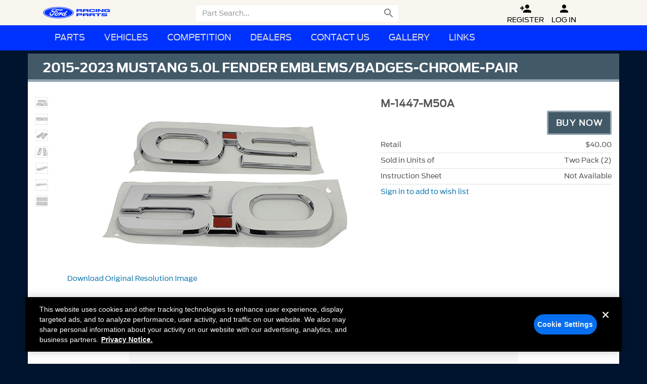

--- FILE ---
content_type: text/html; Charset=UTF-8
request_url: https://www.performanceparts.ford.com/part/M-1447-M50A
body_size: 24083
content:
<!DOCTYPE html>
<html class="no-js" lang="en">
<head>
	<meta charset="utf-8">
	<meta name="viewport" content="width=device-width, initial-scale=1">

	<!-- Design by Tyler Howard - Matthews Software, Inc. -->
	
		
			<link rel="stylesheet" type="text/css" href="/Layout/css/wireframe.css?cb=44a" />		
				<link rel="stylesheet" type="text/css" href="/parts/include/css/search.css?cb=44a" />
			
			
			<link rel="stylesheet" type="text/css" href="/layout/css/responsive-tables.css?cb=44a" />
			<link rel="stylesheet" type="text/css" href="/layout/css/blueimp-gallery.min.css?cb=44a" />
		
		<link href="https://fonts.googleapis.com/icon?family=Material+Icons" rel="stylesheet">	
	<!-- OneTrust Cookies Consent Notice start -->
	<script src="https://cdn.cookielaw.org/scripttemplates/otSDKStub.js"  type="text/javascript" charset="UTF-8" data-domain-script="474f6f1e-8e77-40c9-97fd-ab58b6e08de0"></script>
	<script type="text/javascript">
	function OptanonWrapper() { }
	</script>
	<!-- OneTrust Cookies Consent Notice end -->	<script type="text/javascript">var SESSION,RFATKN,SESSION_UPDATE;(function(){var _update_={};function findSessionObj(parameter){"use strict";var data={"chatEnv":"prod","distributionChannelId":101,"eo":"none","user":{"valid":false,"accountTypeId":1,"fordPerformanceCustomer":false,"group":{"wd":false,"entry":false,"reg":false},"type":{"retail":true,"lookup":false,"entry":false,"admin":false,"coop":false,"reguser":false,"partial":false,"procalAdmin":false,"contingencyFeed":false,"orderEntry3":false}},"csf310":false,"isauthentic":0,"distributionchannelid":101};if(!parameter){return JSON.parse(JSON.stringify(data))}try{var i,obj=data,split=parameter.split("."),val;for(i=0;i<split.length-1;++i){obj=obj[split[i]]}return obj}catch(e){}}SESSION=function(parameter,default_value){"use strict";var val;try{var obj=findSessionObj(parameter);val=obj[parameter.split(".").pop()];if(val!==undefined){if(typeof val==="object"){val=JSON.parse(JSON.stringify(val))}return val}}catch(e){}return default_value};SESSION_UPDATE=function(parameter,value){"use strict";try{var obj=findSessionObj(parameter);obj[parameter.split(".").pop()]=value}catch(e){}}})();RFATKN=SESSION("securitycode");</script>
	<script src="/Layout/js/vendor/modernizr-2.6.2-respond-1.1.0.min.js?cb=44a"></script>	
	
	<meta http-equiv="X-UA-Compatible" content="IE=edge,chrome=1">
	<meta name="google-site-verification" content="zHHv1cyEQM7XM2czShky1YFwTzafsHF80UD714fRvMg" />
	<meta name="author" content="Ford Performance Parts">
	<meta name="copyright" content="Ford Motor Company and Matthews Software, Inc.">
	<meta name="viewport" content="width=device-width, initial-scale=1">
	
	<meta itemprop="brand" content="Ford Performance" />
	<meta itemprop="logo" content="//performanceparts.ford.com/images/part/tiny/frpp.jpg" />
	
	<meta property="product:brand" content="Ford Performance Parts"/>
	<meta property="product:category" content="Performance Parts"/>
	
	<meta property="og:title" content="2015-2023 MUSTANG 5.0L FENDER EMBLEMS/BADGES-CHROME-PAIR"/>
	<meta property="og:description" content="2015-2023 MUSTANG 5.0L FENDER EMBLEMS/BADGES-CHROME-PAIR|Ford Performance Parts"/>
	<meta property="og:url" content="https://performanceparts.ford.com/part/M-1447-M50A"/>
	<meta property="og:image" content="http://performanceparts.ford.com/images/part/tiny/M-1447-M50A.JPG"/>
	
	<link rel="apple-touch-icon" sizes="180x180" href="/apple-touch-icon.png?v=OmypWqRbmg">
	<link rel="icon" type="image/png" sizes="32x32" href="/favicon-32x32.png?v=OmypWqRbmg">
	<link rel="icon" type="image/png" sizes="16x16" href="/favicon-16x16.png?v=OmypWqRbmg">
	<link rel="manifest" href="/site.webmanifest?v=OmypWqRbmg">
	<link rel="mask-icon" href="/safari-pinned-tab.svg?v=OmypWqRbmg" color="#283965">
	<link rel="shortcut icon" href="/favicon.ico?v=OmypWqRbmg">
	<meta name="apple-mobile-web-app-title" content="Ford Performance">
	<meta name="application-name" content="Ford Performance">
	<meta name="msapplication-TileColor" content="#283965">
	<meta name="theme-color" content="#283965">
	<!--[if !IE 7]>
		<style type="text/css">
			#wrap {display:table;height:100%}
		</style>
	<![endif]-->
	<!--[if lte IE 9]>
		<script src="//cdnjs.cloudflare.com/ajax/libs/html5shiv/3.6.2/html5shiv.js?cb=44a"></script>
		<script src="//cdnjs.cloudflare.com/ajax/libs/respond.js/1.3.0/respond.js?cb=44a"></script>
	<![endif]-->
	<script src="/Layout/js/vendor/modernizr-2.6.2-respond-1.1.0.min.js?cb=44a"></script>
	<link rel="apple-touch-icon" sizes="57x57"   href="/images/icons/apple-touch-icon-57x57.png">
	<link rel="apple-touch-icon" sizes="114x114" href="/images/icons/apple-touch-icon-114x114.png">
	<link rel="apple-touch-icon" sizes="72x72"   href="/images/icons/apple-touch-icon-72x72.png">
	<link rel="apple-touch-icon" sizes="144x144" href="/images/icons/apple-touch-icon-144x144.png">
	<link rel="apple-touch-icon" sizes="60x60"   href="/images/icons/apple-touch-icon-60x60.png">
	<link rel="apple-touch-icon" sizes="120x120" href="/images/icons/apple-touch-icon-120x120.png">
	<link rel="apple-touch-icon" sizes="76x76" 	 href="/images/icons/apple-touch-icon-76x76.png">
	<link rel="apple-touch-icon" sizes="152x152" href="/images/icons/apple-touch-icon-152x152.png">
	<link rel="apple-touch-icon-precomposed" href="/images/icons/apple-touch-icon-precomposed.png">
	<link rel="icon" type="image/png" href="/images/icons/images/icons/favicon-196x196.png" sizes="196x196">
	<link rel="icon" type="image/png" href="/images/icons/images/icons/favicon-160x160.png" sizes="160x160">
	<link rel="icon" type="image/png" href="/images/icons/images/icons/favicon-96x96.png" sizes="96x96">
	<link rel="icon" type="image/png" href="/images/icons/images/icons/favicon-32x32.png" sizes="32x32">
	<link rel="icon" type="image/png" href="/images/icons/images/icons/favicon-16x16.png" sizes="16x16">
	<meta name="msapplication-TileColor" content="#2b5797">
	<meta name="msapplication-TileImage" content="/mstile-144x144.png">	
	<script type="text/plain" class="optanon-category-6">
	  (function(i,s,o,g,r,a,m){i['GoogleAnalyticsObject']=r;i[r]=i[r]||function(){
	  (i[r].q=i[r].q||[]).push(arguments)},i[r].l=1*new Date();a=s.createElement(o),
	  m=s.getElementsByTagName(o)[0];a.async=1;a.src=g;m.parentNode.insertBefore(a,m)
	  })(window,document,'script','//www.google-analytics.com/analytics.js','ga');
																					
	  ga('create', 'UA-4171836-1', 'auto');
	  ga('send', 'pageview');
	</script>	
	<style id="antiClickjack">body{display:none !important;}</style>
	<script type="text/javascript">
	   if (self === top) {
	       var antiClickjack = document.getElementById("antiClickjack");
	       antiClickjack.parentNode.removeChild(antiClickjack);
	   } else {
	       top.location = self.location;
	   }
	</script>
	<script type="text/javascript">
		var HIDDEN_QUERY_DATA = JSON.parse('{"pn":"M-1447-M50A"}');
		
		
	</script>
	
	<title>2015-2023 MUSTANG 5.0L FENDER EMBLEMS/BADGES-CHROME-PAIR| Part Details for M-1447-M50A | Ford Performance Parts</title>	
	
</head>
<body>
	<div id="loginmodal" class="modal fade" role="dialog">
		<div class="modal-dialog">
			<div class="modal-content">
				<div class="modal-header">
					<button type="button" class="close" data-dismiss="modal" aria-label="Close"><span aria-hidden="true">&times;</span></button>
					<h4 class="modal-title">Log In</h4>
				</div>
				<div class="modal-body">						
					<div class="row">
						<form id="login-form" onsubmit="return false;" action="#">
							<div id="loginErrorMsg" class="error-box alert alert-danger" role="alert">
								The user name or password did not match.  Please try again.
							</div>
	
							<div id="changeSuccessMsg" class="alert alert-success" role="alert">
								Your password was successfully changed.
							</div>
							
							<div class="frm-row">
								<div class="input-placeholder">
									<div class="form-group">
										<label class="sr-only" for="loginUserEmail">
											Email Address</label>
										<input class="form-control" type="email" placeholder="Email Address" name="loginUserEmail" id="loginUserEmail" value="" tabindex="0" required />
										<span class="glyphicons user input-icon"></span>
									</div>
								</div>
							</div>
							<div class="frm-row">
								<div class="input-placeholder">
									<div class="form-group">
										<label class="sr-only" for="loginUserPassword">
											Password</label>
										<input class="form-control" placeholder="Password" type="password" autocomplete="off" name="loginUserPassword" id="loginUserPassword" value="" required />
										<span class="glyphicons keys input-icon"></span>
										<div class="link-placeholder">
											<a href="javascript:Wireframe.resetPassword()">Click here if you forgot your password.</a>
										</div>
									</div>
								</div>
							</div>				
							<div class="btnHolder">
								<button type="submit" value="Log In" class="btn btn-primary" style="float: left;" onClick="Wireframe.submitLogin()">
										<span class="bootstrap-dialog-button-icon glyphicon glyphicon-lock"></span>
										&nbsp;Log In
								</button>
							</div>
							
							<div class="btnHolder">
								<button type="button" class="btn btn-default" data-dismiss="modal" onClick="location.href='/register/'">
										<span class="glyphicons user_add"></span>
										Create Account
								</button>
							</div>
						</form>				
						
					</div>			
				</div>
			</div>
		</div>
	</div>
	<div id="signupmodal" class="modal fade" role="dialog">
	<div class="modal-dialog">
		<div class="modal-content">
			<div class="modal-header">
				<button type="button" class="close" data-dismiss="modal" aria-label="Close"><span aria-hidden="true">&times;</span></button>
				<h4 class="modal-title">Sign Up</h4>
			</div>
			<form id="signupEmailForm" data-toggle="validator" onsubmit="return false;" action="#">					
				<div class="modal-body">		
					<div class="row">
							<div class="form-group">
								<label for="inputEmail" class="control-label">Email</label>
								<input type="email" name="emailaddress" class="form-control" data-maxlength="yes" id="inputEmail" placeholder="Email" data-error="That email address is invalid" tabindex="0">
								<div class="help-block with-errors"></div>
							</div>
							<div class="form-group">
								<label for="inputEmailConfirm" class="control-label">Confirm Email</label>
								<input type="email" class="form-control" id="inputEmailConfirm" data-maxlength="yes" data-match="#inputEmail" data-match-error="Addresses do not match" placeholder="Confirm" required>
								<div class="help-block with-errors"></div>
							</div>					
							<div class="form-group">
								<div>Password must be at least 12 characters long and contain the following:
									<ul>
										<li>Uppercase Letter</li>
										<li>Lowercase Letter</li>
										<li>Number</li>
										<li>Special Characters: !@#$%^&*()_+-=~`:";',.\/&lt;&gt;?;[]{}</li>
									</ul>
								</div>
								<div class="form-group">
									<label class="control-label" for="inputPassword">Password</label>
									<input type="password" autocomplete="off" name="password" data-minlength="12" data-legal-password="true" data-maxlength="yes" class="form-control" id="inputPassword" placeholder="Password" required>
									<div class="help-block with-errors"></div>
								</div>
								<div class="form-group">
									<label class="control-label" for="inputPasswordConfirm">Confirm Password</label>
									<input type="password" autocomplete="off" class="form-control" data-maxlength="yes" id="inputPasswordConfirm" data-match="#inputPassword" data-match-error="Password does not match" placeholder="Confirm" required>
									<div class="help-block with-errors"></div>
								</div>
							</div>

					</div>						
				</div>
				<div class="modal-footer">
					<button id="CreateAccountButton" type="submit" data-disable="true" class="btn btn-primary" onClick="Wireframe.createAccountClicked()">Create Account</button>
					<button type="button" class="btn btn-default" data-dismiss="modal" >Cancel</button>
				</div>
			</form>
		</div>
	</div>
</div><div id="resetmodal" class="modal fade" tabindex="-1" role="dialog">
	<div class="modal-dialog">
		<div class="modal-content">
			<form id="password-reset-form" onsubmit="return false;" action="#">
				<div class="modal-header">
					<button type="button" class="close" data-dismiss="modal" aria-label="Close"><span aria-hidden="true">&times;</span></button>
					<h4>Reset Password</h4>
				</div>
				<div class="modal-body">						
					<div class="row">
						<p>
							If you have forgotten your password, enter the Email address you use to log in, then click the reset button. We will send you and Email with a link and instructions.
						</p>
						<p>
							If you do not have a Ford Performance Account and would like to create one, <a href="/register/">Click Here</a>.
						</p>
						<p>
							If you are a Warehouse Distributor and do not have a Ford Performance Account, 
							contact your adminstrator to have them create an account for you.
						</p>
						<div id="error-box" class="alert alert-danger" role="alert">
						</div>
					</div>
					<div class="row">							
						<div class="input-placeholder">
							<div class="form-group">
								<label class="sr-only" for="resetUserEmail">
									Email Address</label>
								<input class="form-control" tabindex="0" type="email" placeholder="Email Address" name="resetUserEmail" id="resetUserEmail" value="" required />
							</div>
						</div>
					</div>
				</div>
				<div class="modal-footer">
					<button type="submit" value="Reset" class="btn btn-primary">
						Reset Password
					</button>
					<button type="button" class="btn btn-default" data-dismiss="modal">Cancel</button>
				</div>
			</form>
		</div>
	</div>
</div>
<div id="resetsuccess" class="modal fade" tabindex="-1" role="dialog">
	<div class="modal-dialog">
		<div class="modal-content">
			<form onsubmit="return false;" action="#">
				<div class="modal-header">
					<button type="button" class="close" data-dismiss="modal" aria-label="Close"><span aria-hidden="true">&times;</span></button>
					<h4>Reset Password</h4>
				</div>
				<div class="modal-body">						
					<div class="row">
						<p>If you have provided a valid email address, a password reset will be sent to you.</p>
						<p>The link will expire in 20 minutes.</p>
					</div>
				</div>
				<div class="modal-footer">
					<button type="button" class="btn btn-default" data-dismiss="modal">Close</button>
				</div>
			</form>
		</div>
	</div>
</div>
<div id="resetfail" class="modal fade" tabindex="-1" role="dialog">
	<div class="modal-dialog">
		<div class="modal-content">
			<form onsubmit="return false;" action="#">
				<div class="modal-header">
					<button type="button" class="close" data-dismiss="modal" aria-label="Close"><span aria-hidden="true">&times;</span></button>
					<h4>Reset Password</h4>
				</div>
				<div class="modal-body">						
					<div class="row">
						<div class="alert alert-danger" role="alert" id="resetfail-message">
							Your password could not be reset.
						</div>					
					</div>
				</div>
				<div class="modal-footer">
					<button type="button" class="btn btn-default" data-dismiss="modal">Close</button>
				</div>
			</form>
		</div>
	</div>
</div>
<div id="weakpasswordmodal" class="modal fade" role="dialog">
	<div class="modal-dialog">
		<div class="modal-content">
			<div class="modal-header">
				<button type="button" class="close" data-dismiss="modal" aria-label="Close"><span aria-hidden="true">&times;</span></button>
				<h4 class="modal-title">Weak Password</h4>
			</div>
			<form id="weakPasswordForm" data-toggle="validator" onsubmit="return false;" action="#">					
				<div class="modal-body">		
					<div class="row">
                            <div><p>You must pick a stronger password.</p>
                                <p>Password must be at least 12 characters long and contain the following:</p>
                                <ul>
                                    <li>Uppercase Letter</li>
                                    <li>Lowercase Letter</li>
                                    <li>Number</li>
                                    <li>Special Characters: !@#$%^&*()_+-=~`:";',.\/&lt;&gt;?;[]{}</li>
                                <ul>
                            </div>
                                                
							<div class="form-group">
								<label for="inputOldPassword" class="control-label">Old Password</label>
                                <input type="password" autocomplete="off" name="password" class="form-control" id="inputOldPassword" required>
								<div class="help-block with-errors"></div>
							</div>
							<div class="form-group">
                                <label for="inputStrongPassword" class="control-label">New Password</label>
								<div class="form-group">
									<input type="password" autocomplete="off" name="newpassword" data-minlength="12" data-legal-password="true" data-maxlength="yes" class="form-control" id="inputStrongPassword" required>
									<div class="help-block with-errors"></div>
                                </div>
                                <label for="inputStrongPassword" class="control-label">Confirm Password</label>
								<div class="form-group">
									<input type="password" autocomplete="off" class="form-control" data-maxlength="yes" id="inputStrongPasswordConfirm" data-match="#inputStrongPassword" data-match-error="Password does not match" required>
									<div class="help-block with-errors"></div>
								</div>
							</div>

					</div>						
				</div>
				<div class="modal-footer">
					<button type="submit" data-disable="true" class="btn btn-primary" onClick="Wireframe.saveStrongPassword()" tabindex="12">Change Password</button>
					<button type="button" class="btn btn-default" data-dismiss="modal" tabindex="24">Cancel</button>
				</div>
			</form>
		</div>
	</div>
</div>
	<nav class="navbar navbar-default navbar-fixed-top">
	<div class="nav-top" >
		<div class="container">
			<div class="navbar-header">
				<button id="hamburger" type="button" class="navbar-toggle collapsed" data-toggle="collapse" data-target="#frpp-nav-2">
					<span class="sr-only">Toggle Menu</span> 
					<span class="icon-bar"></span><span class="icon-bar"></span><span class="icon-bar"></span>
				</button>
				<button id="searchToggle" type="button" class="navbar-toggle" data-toggle="collapse" data-target=".navbar-form">
					<i id="searchToggleIcon" class="material-icons">&#xE8B6;</i>
				</button>
				<a class="navbar-brand" href="/"><img src="/Layout/img/Nav-Logo-FRP.png" width="133" height="44" alt="Ford Performance Logo" /></a>
			<link rel="stylesheet" type="text/css" href="/layout/css/topNav.css" />
			<link rel="stylesheet" href="https://fonts.googleapis.com/icon?family=Material+Icons" />
				<div class="" id="frpp-nav-1">
					<ul class="nav navbar-nav">
	
					<li>
						<form id="search-form" class="collapse collapsed navbar-form navbar-left" role="search" action="#" onSubmit="return false">
							<div id="searchlabel" style="width:0;height:0;visibility:hidden">Search:</div>
							<input type="search" class="form-control frppSearch" placeholder="Part Search..." id="frppSearch" tabindex="-1" aria-labelledby="searchlabel">
	
							<button alt="Part Search" onClick="javascript:Wireframe.searchParts();" title="Click to Search" class="searchButton" id="searchIcon">
								<i class="material-icons hidden-xs">
									&#xE8B6;
								</i>
									<span id="mobileGO" class="visible-xs">GO</span>
								<i class="material-icons visible-xs">
									&#xE5CC;
								</i>
							</button>
						</form>
					</li>
				
						<li class="hidden-xs topNavIcon" style="zbackground-color:#000;padding:0 0 1px 15px;margin-top:-2px"><a href="/register/" title="Register" class="aTagPaddingFix" style="opacity:1"><i class="material-icons">&#xE7FE;</i><br>Register</a></li>
						<li class="hidden-xs topNavIcon" style="zbackground-color:#000;margin-top:-2px;padding-bottom:1px"><a href="javascript:Wireframe.login()" title="Log In" class="aTagPaddingFix" style="opacity:1"><i class="material-icons">&#xE7FD;</i><br>Log In</a></li>
				
	
				<li id="chatIcon" class="hidden-xs topNavIcon" style="zbackground-color:#000;margin-top:-2px;padding-bottom:1px;visibility: hidden;">
					<a href="javascript:Wireframe.Chat(true)" data-noexit="true" title="Chat" class="aTagPaddingFix" style="opacity:1">
						<i class="material-icons">&#xE0B7;</i>
					<br>Chat</a>
				</li>
					</ul>
			   </div>
			</div>
		</div>
	</div>	<div class="nav-bottom">
		<div class="container">
			<div class="collapse collpased navbar-collapse" id="frpp-nav-2">
				<ul class="nav navbar-nav">					
				<li class="dropdown hidden-sm hidden-md hidden-lg"><a href="#" class="dropdown-toggle" data-toggle="dropdown"><i class="halflings white circle-arrow-down"></i>Parts</a><ul class="dropdown-menu"><li><a href="/engines/"><span class="glyphicons compressed navIcons" ></span>Crate Engines</a></li><li><a href="/performance-wheels/"><span class="glyphicons coins navIcons" ></span>Wheels</a></li><li><a href="/performance-packs/"><span class="glyphicons cargo navIcons" ></span>Packs</a></li><li><a href="/download/PDFS/2020FPPcatalog.pdf"><span class="glyphicons book navIcons" ></span>Parts Catalog</a></li></ul></li><style>.cat-title.cat_sprites_sm.sprite-cats-wheels:hover{background-color:#1278ad;color:white !important;background-blend-mode:screen;}</style><li id="partCats" class="hidden-xs dropdown"><a href="#" class="dropdown-toggle" data-toggle="dropdown"><i class="halflings white circle-arrow-down"></i>Parts</a><ul class="dropdown-menu"><li><div id="category-container"><div class="cat-column col-md-3 col-sm-4"><div class="cat-title cat_sprites_sm sprite-cats-engine">Engine</div><ul><li><a href="/engines/">Crate Engines</a></li><li><a href="/category/71/Air-Cleaner">Air Cleaner </a></li><li><a href="/category/89/Bearings-Crank-Rod-Cam">Bearings Crank/Rod/Cam </a></li><li><a href="/category/39/Cam-Tappets-Pushrods">Cam/Tappets/Pushrods </a></li><li><a href="/category/56/Complete-Engines">Complete Engines </a></li><li><a href="/category/45/Cooling">Cooling </a></li><li><a href="/category/44/Crankshafts">Crankshafts </a></li><li><a href="/category/43/Cylinder-Heads">Cylinder Heads </a></li><li><a href="/category/40/Dress-Up-Kits">Dress-Up Kits </a></li><li><a href="/category/38/Engine-Blocks">Engine Blocks </a></li><li><a href="/category/54/Exhaust-Related">Exhaust Related </a></li><li><a href="/category/49/Fasteners">Fasteners </a></li><li><a href="/category/41/Flywheels">Flywheels </a></li><li><a href="/category/92/Fuel-Delivery">Fuel Delivery </a></li><li><a href="/category/42/Gaskets">Gaskets </a></li><li><a href="/category/46/Intake-Related">Intake Related </a></li><li><a href="/category/47/Oil-Pumps-Pans">Oil Pumps/Pans </a></li><li><a href="/category/53/Overhaul-Kits">Overhaul Kits </a></li><li><a href="/category/48/Pistons-Rings-Rods">Pistons / Rings / Rods </a></li><li><a href="/category/93/Plumbing">Plumbing </a></li><li><a href="/category/95/Power-Packs">Power Packs </a></li><li><a href="/category/55/Short-Blocks">Short Blocks </a></li><li><a href="/category/50/Superchargers">Superchargers </a></li><li><a href="/category/90/Timing-Covers">Timing Covers </a></li><li><a href="/category/91/Timing-Drive-Related">Timing Drive Related </a></li><li><a href="/category/72/Valve-Covers">Valve Covers </a></li><li><a href="/category/52/Valves-Springs">Valves / Springs </a></li></ul></div><div class="cat-column col-md-3 col-sm-4"><!--<div class="cat-title "><span class="glyphicons book categoryGlyphIcon" ></span><span class="glyphCatTitle">Parts Catalog</span></div><ul><li><a href="/download/PDFS/2020FPPcatalog.pdf" target="_blank">Parts Catalog</a></li></ul>--><div class="cat-title cat_sprites_sm sprite-cats-appearance">Appearance</div><ul><li><a href="/category/1/Bedliners">Bedliners </a></li><li><a href="/category/2/Car-Covers">Car Covers </a></li><li><a href="/category/3/Decals-Graphics">Decals/Graphics </a></li><li><a href="/category/4/Flares">Flares </a></li><li><a href="/category/100/Floor-Mats">Floor Mats </a></li><li><a href="/category/8/License-Plate-Frames">License Plate Frames </a></li><li><a href="/category/10/Posters-Banners">Posters/Banners </a></li><li><a href="/category/6/Rear-Hitch">Rear Hitch </a></li><li><a href="/category/11/Steering-Wheels">Steering Wheels </a></li><li><a href="/category/14/Sun-Shields">Sun Shields </a></li><li><a href="/category/13/Trim">Trim </a></li><li><a href="/category/82/Seats">Seats </a></li></ul><div class="cat-title cat_sprites_sm sprite-cats-body">Body</div><ul><li><a href="/category/111/Bumpers-Fenders-Doors-Roof">Bumpers, Fenders, Doors &amp; Roof </a></li><li><a href="/category/112/Covers-Deflectors-Protectors">Covers, Deflectors &amp; Protectors </a></li><li><a href="/category/17/Functional">Functional </a></li><li><a href="/category/19/Panels">Panels </a></li><li><a href="/category/105/Rails-Steps-Bars-Racks">Rails/Steps/Bars/Racks </a></li><li><a href="/category/113/Scoops-Louvers-Grilles">Scoops, Louvers &amp; Grilles </a></li><li><a href="/category/110/Sill-Plates">Sill Plates </a></li><li><a href="/category/109/Spoilers-Body-Kits">Spoilers/Body Kits </a></li><li><a href="/category/108/Towing-Recovery">Towing/Recovery </a></li></ul><a href="/performance-wheels/"><div class="cat-title cat_sprites_sm sprite-cats-wheels">Wheels</div></a></div><div class="cat-column col-md-3 col-sm-4"><div class="cat-title cat_sprites_sm sprite-cats-driveline">Driveline</div><ul><li><a href="/category/26/Automatic-Transmission">Automatic Transmission </a></li><li><a href="/category/35/Axle-Components">Axle Components </a></li><li><a href="/category/34/Axle-Shafts">Axle Shafts </a></li><li><a href="/category/27/Clutch-Related">Clutch Related </a></li><li><a href="/category/36/Complete-Axle-Assy">Complete Axle Assy </a></li><li><a href="/category/28/Differentials">Differentials </a></li><li><a href="/category/29/Drive-Shafts">Drive Shafts </a></li><li><a href="/category/30/Manual-Trans">Manual Trans </a></li><li><a href="/category/31/Ring-Pinion">Ring &amp; Pinion </a></li><li><a href="/category/32/Shifters">Shifters </a></li></ul><div class="cat-title cat_sprites_sm sprite-cats-electrical">Electrical</div><ul><li><a href="/category/37/Air-Metering">Air Metering </a></li><li><a href="/category/63/Analyzers-Calibrators">Analyzers / Calibrators </a></li><li><a href="/category/104/Auxiliary-Lights">Auxiliary Lights </a></li><li><a href="/category/61/Driving-Lights">Driving Lights </a></li><li><a href="/category/51/Fuel-Metering">Fuel Metering </a></li><li><a href="/category/59/Gauges">Gauges </a></li><li><a href="/category/60/Ignition-Related">Ignition Related </a></li><li><a href="/category/64/Microprocessors">Microprocessors </a></li><li><a href="/category/77/Starters">Starters </a></li><li><a href="/category/76/Wiring">Wiring </a></li></ul></div><div class="cat-column col-md-3 col-sm-4"><div class="cat-title cat_sprites_sm sprite-cats-chassis">Chassis</div><ul><li><a href="/category/20/Brake-Kits-Components">Brake Kits / Components </a></li><li><a href="/category/21/Control-Arms-Stabilizers">Control Arms / Stabilizers </a></li><li><a href="/category/94/Handling-Packs">Handling Packs </a></li><li><a href="/category/24/Shocks-Adj-Suspension">Shocks / Adj Suspension </a></li><li><a href="/category/22/Springs">Springs </a></li><li><a href="/category/23/Steering-Systems">Steering Systems </a></li><li><a href="/category/103/Wheel-Covers-Center-Caps">Wheel Covers/Center Caps </a></li><li><a href="/category/101/Wheel-Locks-Lug-Nuts">Wheel Locks / Lug Nuts </a></li><li><a href="/category/25/Wheels">Wheels </a></li></ul><div class="cat-title cat_sprites_sm sprite-cats-tools">Tools</div><ul><li><a href="/category/67/Fender-Covers">Fender Covers </a></li><li><a href="/category/68/Tools">Tools </a></li></ul><div class="cat-title cat_sprites_sm sprite-cats-packs">Packs</div><ul><li><a href="/performance-packs/">All Packs</a></li><li><a href="/category/95/PowerPacks">Power Packs</a></li><li><a href="/category/94/HandlingPacks">Handling Packs</a></li><li><a href="/superchargers/">Superchargers</a></li><li><a href="/procal/">ProCal</a></li></ul><div class="cat-title cat_sprites_sm sprite-cats-new">New Parts</div><ul><li><a target="_self" href="/new/30/30%20Days%20New">30 days new</a></li><li><a target="_self" href="/new/90/3%20Months%20New">3 months new</a></li><li><a target="_self" href="/new/180/6%20Months%20New">6 months new</a></li><li><a target="_self" href="/new/365/12%20Months%20New">12 Months new</a></li></ul></div><!--<div class="cat-column col-md-3 col-sm-4"><div class="cat-title cat_sprites_sm sprite-cats-vehicle">Vehicle</div><ul>cat_vehicle </ul></div><div class="cat-column col-md-3 col-sm-4"><a href="/performance-wheels/"><div class="cat-title cat_sprites_sm sprite-cats-wheels">Wheels</div></a><ul><li><a href="/performance-wheels/">Wheels</a></li></ul></div><div class="cat-column col-md-3 col-sm-4"><div class="cat-title cat_sprites_sm sprite-cats-packs">Packs</div><ul><li><a href="/performance-packs/">All Packs</a></li><li><a href="/category/95/PowerPacks">Power Packs</a></li><li><a href="/category/94/HandlingPacks">Handling Packs</a></li><li><a href="/superchargers/">Superchargers</a></li><li><a href="/procal/">ProCal</a></li></ul></div><div class="cat-column col-md-3 col-sm-4"><div class="cat-title cat_sprites_sm sprite-cats-new">New Parts</div><ul><li><a target="_self" href="/new/30/30%20Days%20New">30 days new</a></li><li><a target="_self" href="/new/90/3%20Months%20New">3 months new</a></li><li><a target="_self" href="/new/180/6%20Months%20New">6 months new</a></li><li><a target="_self" href="/new/365/12%20Months%20New">12 Months new</a></li></ul></div>--></div></li></ul></li>			
					<li class="frpp-nav-divider hidden"></li>
					<li><a href="#" class="dropdown-toggle" data-toggle="dropdown"><i class="halflings white circle-arrow-down"></i>Vehicles</a>
						<ul class="dropdown-menu">
							<li>
								<a href="/vehicle/Bronco">Bronco </a>
								
							</li>
							<li>
								<a href="/vehicle/Bronco__Raptor">Bronco Raptor</a>
								
							</li>
							<li>
								<a href="/vehicle/Bronco_Sport">Bronco Sport </a>
								
							</li>
							<li>
								<a href="/vehicle/Explorer">Explorer </a>
								
							</li>
							<li>
								<a href="/vehicle/F-150">F-150 </a>
								
							</li>
							<li>
								<a href="/vehicle/F-150__Raptor">F-150 Raptor</a>
								
							</li>
							<li>
								<a href="/vehicle/F-250_Super_Duty">F-250 Super Duty </a>
								
							</li>
							<li>
								<a href="/vehicle/F-350_Super_Duty">F-350 Super Duty </a>
								
							</li>
							<li>
								<a href="/vehicle/F-450_Super_Duty">F-450 Super Duty </a>
								
							</li>
							<li>
								<a href="/vehicle/F-550_Super_Duty">F-550 Super Duty </a>
								
							</li>
							<li>
								<a href="/vehicle/Focus">Focus </a>
								
							</li>
							<li>
								<a href="/vehicle/Mach-E">Mach-E </a>
								
							</li>
							<li>
								<a href="/vehicle/Maverick">Maverick </a>
								
							</li>
							<li>
								<a href="/vehicle/Mustang">Mustang </a>
								
							</li>
							<li>
								<a href="/vehicle/Ranger">Ranger </a>
								
							</li>
							<li>
								<a href="/vehicle/Ranger__Raptor">Ranger Raptor</a>
								
							</li>
							<li>
								<a href="/vehicle/Transit">Transit </a>
								
							</li>
							<li>
								
								<a href="/special-vehicle/Competition">Competition </a>
							</li>
							<li>
								
								<a href="/special-vehicle/Hot_Rod">Hot Rod </a>
							</li>
						</ul>
					</li>
					
					<li class="frpp-nav-divider hidden"></li>
					<li><a href="#" class="dropdown-toggle" data-toggle="dropdown"><i class="halflings white circle-arrow-down"></i>Competition</a>
						<ul class="dropdown-menu">
							<li><a href="/special-vehicle/Competition"><span class="glyphicons car navIcons" ></span>Competition Parts</a></li>
							<li><a href="/competition-vehicles/"><span class="glyphicons car navIcons" ></span>Competition Vehicles</a></li>
							<li><a href="/FP350S/"><span class="glyphicons car navIcons" ></span>FP350S</a></li>
							<li><a href="/cobra-jet/"><span class="glyphicons car navIcons" ></span>Cobra Jet</a></li>
							<li><a href="/gt4/"><span class="glyphicons car navIcons" ></span>Mustang GT4</a></li>
							<li><a href="/boss-302/"><span class="glyphicons car navIcons" ></span>BOSS 302</a></li>
							<li><a href="/circle-track/"><span class="glyphicons roundabout navIcons" ></span>Circle Track</a></li>
							<li><a href="/contingency/"><span class="glyphicons usd navIcons" ></span>Contingency Program</a></li>
						</ul>
					</li>
				
					<li class="frpp-nav-divider hidden"></li>
					<li><a href="#" class="dropdown-toggle" data-toggle="dropdown"><i class="halflings white circle-arrow-down"></i>Dealers</a>
						<ul class="dropdown-menu">
							<li><a href="/wheretobuy/directory"><span class="glyphicons list navIcons" ></span>Dealer Directory</a></li>
							<!--<li><a href="/wheretobuy/"><span class="glyphicons globe navIcons" ></span>Dealer Map</a></li>-->
							<li><a href="https://fordperformanceparts.de/"><span class="glyphicons euro navIcons" ></span>European Link</a></li>				
						</ul>
					</li>
				
					<li class="frpp-nav-divider hidden"></li>
					<li><a href="#" class="dropdown-toggle" data-toggle="dropdown"><i class="halflings white circle-arrow-down"></i>Contact Us</a>
						<ul class="dropdown-menu">
							<li><a href="/contact-us/"><span class="glyphicons chat navIcons" ></span>Contact Us</a></li>
							<li><a href="/download"><span class="glyphicons download navIcons" ></span>Downloads</a></li>
						</ul>
					</li>
	
					<li class="dropdown hidden-sm hidden-md hidden-lg">
						<a href="#" class="dropdown-toggle" data-toggle="dropdown"><i class="halflings white circle-arrow-down"></i>Ford Racing Social</a>
						<ul class="dropdown-menu">
							   <li><a href="https://www.facebook.com/fordracing" target="_blank" ><span class="social facebook socialIconsSmall"></span>Facebook Page</a></li>
							<li><a href="https://x.com/FordRacing" target="_blank" ><span class="social twitter socialIconsSmall"></span>X Feed</a></li>
							<li><a href="https://www.youtube.com/@FordRacing" target="_blank" ><span class="social youtube socialIconsSmall"></span>YouTube Channel</a></li>
							<li><a href="https://www.instagram.com/fordracing/" target="_blank" ><span class="social instagram socialIconsSmall"></span>Instagram</a></li>
						</ul>
					</li>
					
	
				
				<li class="frpp-nav-divider hidden"></li>
				
				<li>
					<a href="/gallery/"><i class="halflings white circle-arrow-down"></i>Gallery</a>
				</li>
				
				<li class="frpp-nav-divider hidden"></li>
				
				<li>
					<a href="#" class="dropdown-toggle" data-toggle="dropdown"><i class="halflings white circle-arrow-down"></i>Links</a>
					<ul class="dropdown-menu">
						<li><a target="_blank" href="http://www.ford.com/">Ford.com</a></li>
						<li><a target="_blank" href="http://performance.ford.com/">Performance.Ford.com</a></li>
						<li><a target="_blank" href="https://merchandise.ford.com/collections/performance">Merchandise Store</a></li>
						<li><a target="_blank" href="http://www.fordparts.com/">Ford Parts</a></li>
						<li><a target="_blank" href="http://www.fordshowparts.com">Ford Show Parts</a></li>
	
						<li><a target="_blank" href="http://accessories.ford.com/">Ford Accessories</a></li>
					</ul>
				</li>
				
							
							
				
				
					<li class="visible-xs mobileLogin"><a href="/register/" title="Register"><i class="material-icons mobileLoginIcon">&#xE7FE;</i><span class="mobileLoginText">Register</span></a></li>
					<li class="visible-xs mobileLogin"><a href="javascript:Wireframe.login()" title="Log In"><i class="material-icons mobileLoginIcon">&#xE7FD;</i><span class="mobileLoginText">Log In</span></a></li>
	
					<li class="visible-xs mobileLogin"><a href="javascript:Wireframe.Chat(true)" title="Chat"><i class="material-icons mobileLoginIcon">&#xE0B7;</i><span class="mobileLoginText">Chat</span></a></li>			
				</ul>
			</div>
		</div>
	</div>	</nav>

	<div id="wrap">
		<div id="page">
			<div class="container main-page">
				<main role="main">
						<div id="fb-root">
						</div>
						<script>
							(function (d, s, id) {
								var js, fjs = d.getElementsByTagName(s)[0];
								if (d.getElementById(id)) return;
								js = d.createElement(s); js.id = id;
								js.src = "//connect.facebook.net/en_US/sdk.js#xfbml=1&appId=44789073819&version=v2.0";
								fjs.parentNode.insertBefore(js, fjs);
							} (document, 'script', 'facebook-jssdk'));
						</script>
					
						<script type="text/javascript">
		var WISH_LIST_DATA = {"part_instructionsheetfilename":"","part_haswarranty":1,"part_imagefilename":"M-1447-M50A.JPG","part_partdescription":"2015-2023 MUSTANG 5.0L FENDER EMBLEMS/BADGES-CHROME-PAIR","part_partnumber":"M-1447-M50A","part_keyfield":26615}
	</script>
	<div class="partDetailsTemplate "
		data-partnumber="M-1447-M50A"
		data-prtkey="26615">
	
		<div class="row">
			<h1 class="blueSlate font-ford-bold">
				2015-2023 MUSTANG 5.0L FENDER EMBLEMS/BADGES-CHROME-PAIR
			</h1>
		</div>
	
		<div class="row part-header-row" data-partnumber="M-1447-M50A" data-partkeyfield="26615">
				<a href="https://www.ford.com/product/20152023-mustang-50l-fender-emblemsbadgeschromepair-p2909087695" alt="Click to buy M-1447-M50A" data-noexit="true" class="visible-xs"><button class="part-buy">Buy Now</button></a>
		<div class="col-xs-1">
			<div class="multi-img-col">
				<div class="micro-part-img" data-imgname="M-1447-M50A.JPG">
					<img src="/images/part/micro/M-1447-M50A.JPG" alt="2015-2023 MUSTANG 5.0L FENDER EMBLEMS/BADGES-CHROME-PAIR" />
				</div>
				<div class="micro-part-img" data-imgname="M-1447-M50A_V1.JPG">
					<img src="/images/part/micro/M-1447-M50A_V1.JPG" alt="2015-2023 MUSTANG 5.0L FENDER EMBLEMS/BADGES-CHROME-PAIR" />
				</div>
				<div class="micro-part-img" data-imgname="M-1447-M50A_V2.JPG">
					<img src="/images/part/micro/M-1447-M50A_V2.JPG" alt="2015-2023 MUSTANG 5.0L FENDER EMBLEMS/BADGES-CHROME-PAIR" />
				</div>
				<div class="micro-part-img" data-imgname="M-1447-M50A_V3.JPG">
					<img src="/images/part/micro/M-1447-M50A_V3.JPG" alt="2015-2023 MUSTANG 5.0L FENDER EMBLEMS/BADGES-CHROME-PAIR" />
				</div>
				<div class="micro-part-img" data-imgname="M-1447-M50A_V4.JPG">
					<img src="/images/part/micro/M-1447-M50A_V4.JPG" alt="2015-2023 MUSTANG 5.0L FENDER EMBLEMS/BADGES-CHROME-PAIR" />
				</div>
				<div class="micro-part-img" data-imgname="M-1447-M50A_V5.JPG">
					<img src="/images/part/micro/M-1447-M50A_V5.JPG" alt="2015-2023 MUSTANG 5.0L FENDER EMBLEMS/BADGES-CHROME-PAIR" />
				</div>
				<div class="micro-part-img" data-imgname="M-1447-M50A_V6.JPG">
					<img src="/images/part/micro/M-1447-M50A_V6.JPG" alt="2015-2023 MUSTANG 5.0L FENDER EMBLEMS/BADGES-CHROME-PAIR" />
				</div>
			</div>
		</div>
		<div class="col-xs-10 col-sm-6 col-md-6 col-lg-6">		
			<div class="img-container mainPartDetailsImg" data-imgname="M-1447-M50A.JPG">
				<img src="/images/part/full/M-1447-M50A.JPG" alt="2015-2023 MUSTANG 5.0L FENDER EMBLEMS/BADGES-CHROME-PAIR">
			</div>
			<div class="blueimp-gallery blueimp-gallery-controls">
				<div class="slides">
				</div>
			</div>
			<div id="orig-res-link" style="margin: 0 0 15px -35px; position: relative; z-index: 1;"></div>
		</div>
		<div class="col-xs-12 col-sm-5 col-md-5 col-lg-5">
			<div class="prt-no">
				M-1447-M50A
			</div>
					<a href="https://www.ford.com/product/20152023-mustang-50l-fender-emblemsbadgeschromepair-p2909087695" alt="Click to buy M-1447-M50A" data-noexit="true" class="hidden-xs"><button class="part-buy pull-right">Buy Now</button></a>
					<div class="clearfix hidden-xs"></div>
			<!-- *********************************** -->
			<!-- 			PRICING					 -->
			<!-- *********************************** -->
			<style>.price-line { color: #545454 !important; }</style>
			<div class="prt-price-tbl">
						<div class="price-line ">
							<div class="col-a">							
									Retail
							</div>
							<div class="col-b">						
								$40.00
							</div>
						</div>
					<div class="price-line">
						<div class="col-a">
							Sold in Units of
						</div>
						<div class="col-b">
							Two Pack (2)
						</div>
					</div>					
	
				<div class="price-line">
					<div class="col-a">
						Instruction Sheet
					</div>
					<div class="col-b">
							Not Available
					</div>
				</div>
				<div class="wishlist-line instruction-line">
					<a href="javascript:void(0)" onclick="Wireframe.addToWishList();" data-toggle="tooltip" class="bootstrapToolTip addToWishListLink" data-original-title="Add to Your Wish List" style="color:#1278ad;">
							Sign in to add to wish list
					</a>
				</div>
			</div>
			<div class="inWishListAlert">
				<div class="alert alert-info" role="alert">
					This part is in your <a class="alert-link" href='/account/#wishlist'>Wish List</a>			
				</div>		
			</div>
			<div class="addedToWishListAlert">
				<div class="alert alert-info" role="alert">
					This part has been added to your <a class="alert-link" href="/account#wishlist">Wish List</a>
				</div>
			</div>		
	
			
	
			
			
			
			
		</div>
	</div>
		<div class="row new-tabs tabs">	
			  <!-- Nav tabs -->
			  <style>.active > a { color: #323232 !important; }</style>
			  <ul class="nav nav-tabs" role="tablist" style="background-color:#323232">
				<li role="presentation" class="active"><a href="#detailTabOverview" role="tab" data-toggle="tab">OVERVIEW</a></li>
				<li role="presentation"               ><a href="#detailTabSimilar" role="tab" data-toggle="tab">SIMILAR PARTS</a></li>
			  </ul>
	
			  <!-- Tab panes -->
			  <div class="tab-content">
				<div role="tabpanel" class="tab-pane active" id="detailTabOverview">
					<div class="row partDetails" >
					<div class="col-xs-12 col-sm-12 col-md-10 col-lg-8 col-md-offset-1 col-lg-offset-2">
						<div class="tab-content details-tab pd-group-1">
							<div class="catalog-text rounded-corner">							
								<div class="madeIn">
									
								</div>				
								<div class="tech-notes">
									<ul>
	<li>
		Original equipment on 2015-2023 Mustang GT
	</li>
	<li>
		Includes right and left side emblems/badges
	</li>
	<li>
		Two-way tape for easy installation
	</li>
	<li>
		Injection molded plastic
	</li>
	<li>
		Chrome finish
	</li>
</ul>
<p>
	&nbsp;
</p>

								</div>
								<div style="clear: both;">
								</div>
							</div>
							<div class="shippingDeets">		
								
								<div class="spec-row">
									<div>
										Part Type</div>
									<div>
										Appearance: Trim
									</div>
								</div>
								<div class="spec-row">
									<div>
										Warranty Availability
									</div>
										<div>
											<a href='/warranty/'><span class='glyphicons check'></span>Available</a>
										</div>
								</div>
								<div class="spec-row">
									<div>Package Dimensions</div>
									<div>2&quot; x 2&quot; x 7&quot;</div>
								</div>
								<div class="spec-row">
									<div>Package Weight</div>
									<div>0.1 lb(s)</div>
								</div>
								<div class="spec-row">
									<div>UPC Code</div>
									<div>756122004609</div>
								</div>
								<div class="spec-row">
									<div>Country of Origin</div>
									<div>Spain</div>
								</div>
							</div>
						</div>			
					</div>
				</div>				
			</div>
				<div role="tabpanel" class="tab-pane" id="detailTabSimilar">
					<div class="row">
						<div class="col-xs-12 col-sm-12 col-md-10 col-lg-8 col-md-offset-1 col-lg-offset-2">
							<div class="tab-content similar-tab pd-group-2">
								<div class="results">
									<div class="grid-sm results-container">
	<div class="row">
			<div 
				class="part"
				style="display: none;"
				data-prtkey="28197"
				data-sortbyview="16272"
				data-sortbyvol="5"
				data-retailprice="40"
				data-prtNew="0"	
				data-adddate=""
				data-categorydescription="Trim"
				data-groupdescription="Appearance">
				
			 
				<div class="col-xs-12 col-sm-4 search-item">
					<div class="part-shell" >
						<a class="part-link" href="/part/CM-16098-M50CJ">
							<div class="part-img">
								<div class="img-container">
									<img src="/images/part/250x250/frpp.jpg" data-src="/images/part/250x250/CM-16098-M50CJ.JPG" alt="FORD PERFORMANCE LOGO STAINLESS STEEL BADGE"/>
								</div>
							</div>
							<div class="srch-row-right">
								<div class="title font-ford-bold">FORD PERFORMANCE LOGO STAINLESS STEEL BADGE</div>
								<div class="part-number">CM-16098-M50CJ</div>
								
								<div class="price" style="color:#425968">
															
											MSRP $40.00
										
								</div>
							</div>					
						</a>
						<div class="part-tools hidden-xs">
							<a data-toggle="tooltip" data-placement="top" title="Preview" class="bootstrapToolTip" data-part-preview="28197">
								<span class="glyphicons zoom_in"></span>
							</a>
							
										
						</div>
					</div>
				</div>
			</div>			<div 
				class="part"
				style="display: none;"
				data-prtkey="28672"
				data-sortbyview="32243"
				data-sortbyvol="15"
				data-retailprice="75"
				data-prtNew="0"	
				data-adddate=""
				data-categorydescription="Trim"
				data-groupdescription="Appearance">
				
			 
				<div class="col-xs-12 col-sm-4 search-item">
					<div class="part-shell" >
						<a class="part-link" href="/part/M-1447-A">
							<div class="part-img">
								<div class="img-container">
									<img src="/images/part/250x250/frpp.jpg" data-src="/images/part/250x250/M-1447-A.JPG" alt="MUSTANG &quot;FORD PERFORMANCE&quot; DASH EMBLEM"/>
								</div>
							</div>
							<div class="srch-row-right">
								<div class="title font-ford-bold">MUSTANG "FORD PERFORMANCE" DASH EMBLEM</div>
								<div class="part-number">M-1447-A</div>
								
								<div class="price" style="color:#425968">
															
											MSRP $75.00
										
								</div>
							</div>					
						</a>
						<div class="part-tools hidden-xs">
							<a data-toggle="tooltip" data-placement="top" title="Preview" class="bootstrapToolTip" data-part-preview="28672">
								<span class="glyphicons zoom_in"></span>
							</a>
							
										
						</div>
					</div>
				</div>
			</div>			<div 
				class="part"
				style="display: none;"
				data-prtkey="31001"
				data-sortbyview="36325"
				data-sortbyvol="60"
				data-retailprice="65"
				data-prtNew="0"	
				data-adddate=""
				data-categorydescription="Trim"
				data-groupdescription="Appearance">
				
			 
				<div class="col-xs-12 col-sm-4 search-item">
					<div class="part-shell" >
						<a class="part-link" href="/part/M-1447-BEBR">
							<div class="part-img">
								<div class="img-container">
									<img src="/images/part/250x250/frpp.jpg" data-src="/images/part/250x250/M-1447-BEBR.JPG" alt="BRONCO REAR EMBLEM OVERLAY -BRONZE"/>
								</div>
							</div>
							<div class="srch-row-right">
								<div class="title font-ford-bold">BRONCO REAR EMBLEM OVERLAY -BRONZE</div>
								<div class="part-number">M-1447-BEBR</div>
								
								<div class="price" style="color:#425968">
															
											MSRP $65.00
										
								</div>
							</div>					
						</a>
						<div class="part-tools hidden-xs">
							<a data-toggle="tooltip" data-placement="top" title="Preview" class="bootstrapToolTip" data-part-preview="31001">
								<span class="glyphicons zoom_in"></span>
							</a>
							
										
						</div>
					</div>
				</div>
			</div>			<div 
				class="part"
				style="display: none;"
				data-prtkey="31003"
				data-sortbyview="21466"
				data-sortbyvol="59"
				data-retailprice="110"
				data-prtNew="0"	
				data-adddate=""
				data-categorydescription="Trim"
				data-groupdescription="Appearance">
				
			 
				<div class="col-xs-12 col-sm-4 search-item">
					<div class="part-shell" >
						<a class="part-link" href="/part/M-1447-BLBR">
							<div class="part-img">
								<div class="img-container">
									<img src="/images/part/250x250/frpp.jpg" data-src="/images/part/250x250/M-1447-BLBR_V2.JPG" alt="BRONCO GRILLE LETTERING OVERLAY KIT- BRONZE"/>
								</div>
							</div>
							<div class="srch-row-right">
								<div class="title font-ford-bold">BRONCO GRILLE LETTERING OVERLAY KIT- BRONZE</div>
								<div class="part-number">M-1447-BLBR</div>
								
								<div class="price" style="color:#425968">
															
											MSRP $110.00
										
								</div>
							</div>					
						</a>
						<div class="part-tools hidden-xs">
							<a data-toggle="tooltip" data-placement="top" title="Preview" class="bootstrapToolTip" data-part-preview="31003">
								<span class="glyphicons zoom_in"></span>
							</a>
							
										
						</div>
					</div>
				</div>
			</div>			<div 
				class="part"
				style="display: none;"
				data-prtkey="30999"
				data-sortbyview="25421"
				data-sortbyvol="115"
				data-retailprice="110"
				data-prtNew="0"	
				data-adddate=""
				data-categorydescription="Trim"
				data-groupdescription="Appearance">
				
			 
				<div class="col-xs-12 col-sm-4 search-item">
					<div class="part-shell" >
						<a class="part-link" href="/part/M-1447-BLMB">
							<div class="part-img">
								<div class="img-container">
									<img src="/images/part/250x250/frpp.jpg" data-src="/images/part/250x250/M-1447-BLMB.JPG" alt="BRONCO GRILLE LETTERING OVERLAY KIT - BLACK"/>
								</div>
							</div>
							<div class="srch-row-right">
								<div class="title font-ford-bold">BRONCO GRILLE LETTERING OVERLAY KIT - BLACK</div>
								<div class="part-number">M-1447-BLMB</div>
								
								<div class="price" style="color:#425968">
															
											MSRP $110.00
										
								</div>
							</div>					
						</a>
						<div class="part-tools hidden-xs">
							<a data-toggle="tooltip" data-placement="top" title="Preview" class="bootstrapToolTip" data-part-preview="30999">
								<span class="glyphicons zoom_in"></span>
							</a>
							
										
						</div>
					</div>
				</div>
			</div>			<div 
				class="part"
				style="display: none;"
				data-prtkey="29970"
				data-sortbyview="43698"
				data-sortbyvol="152"
				data-retailprice="45"
				data-prtNew="0"	
				data-adddate=""
				data-categorydescription="Trim"
				data-groupdescription="Appearance">
				
			 
				<div class="col-xs-12 col-sm-4 search-item">
					<div class="part-shell" >
						<a class="part-link" href="/part/M-1447-BRB">
							<div class="part-img">
								<div class="img-container">
									<img src="/images/part/250x250/frpp.jpg" data-src="/images/part/250x250/M-1447-BRB.JPG" alt="2021-2025 BRONCO REAR EMBLEM - GLOSS BLACK"/>
								</div>
							</div>
							<div class="srch-row-right">
								<div class="title font-ford-bold">2021-2025 BRONCO REAR EMBLEM - GLOSS BLACK</div>
								<div class="part-number">M-1447-BRB</div>
								
								<div class="price" style="color:#425968">
															
											MSRP $45.00
										
								</div>
							</div>					
						</a>
						<div class="part-tools hidden-xs">
							<a data-toggle="tooltip" data-placement="top" title="Preview" class="bootstrapToolTip" data-part-preview="29970">
								<span class="glyphicons zoom_in"></span>
							</a>
							
										
						</div>
					</div>
				</div>
			</div>			<div 
				class="part"
				style="display: none;"
				data-prtkey="31040"
				data-sortbyview="15914"
				data-sortbyvol="138"
				data-retailprice="80"
				data-prtNew="0"	
				data-adddate=""
				data-categorydescription="Trim"
				data-groupdescription="Appearance">
				
			 
				<div class="col-xs-12 col-sm-4 search-item">
					<div class="part-shell" >
						<a class="part-link" href="/part/M-1447-BRMB">
							<div class="part-img">
								<div class="img-container">
									<img src="/images/part/250x250/frpp.jpg" data-src="/images/part/250x250/M-1447-BRMB.JPG" alt="BRONCO REAR EMBLEM - MATTE BLACK"/>
								</div>
							</div>
							<div class="srch-row-right">
								<div class="title font-ford-bold">BRONCO REAR EMBLEM - MATTE BLACK</div>
								<div class="part-number">M-1447-BRMB</div>
								
								<div class="price" style="color:#425968">
															
											MSRP $80.00
										
								</div>
							</div>					
						</a>
						<div class="part-tools hidden-xs">
							<a data-toggle="tooltip" data-placement="top" title="Preview" class="bootstrapToolTip" data-part-preview="31040">
								<span class="glyphicons zoom_in"></span>
							</a>
							
										
						</div>
					</div>
				</div>
			</div>			<div 
				class="part"
				style="display: none;"
				data-prtkey="31157"
				data-sortbyview="18979"
				data-sortbyvol="153"
				data-retailprice="60"
				data-prtNew="0"	
				data-adddate=""
				data-categorydescription="Trim"
				data-groupdescription="Appearance">
				
			 
				<div class="col-xs-12 col-sm-4 search-item">
					<div class="part-shell" >
						<a class="part-link" href="/part/M-1447-BSGS">
							<div class="part-img">
								<div class="img-container">
									<img src="/images/part/250x250/frpp.jpg" data-src="/images/part/250x250/M-1447-BSGS.JPG" alt="BRONCO CLASSIC SCRIPT FENDER BADGE KIT - GLOSS BLACK"/>
								</div>
							</div>
							<div class="srch-row-right">
								<div class="title font-ford-bold">BRONCO CLASSIC SCRIPT FENDER BADGE KIT - GLOSS BLACK</div>
								<div class="part-number">M-1447-BSGS</div>
								
								<div class="price" style="color:#425968">
															
											MSRP $60.00
										
								</div>
							</div>					
						</a>
						<div class="part-tools hidden-xs">
							<a data-toggle="tooltip" data-placement="top" title="Preview" class="bootstrapToolTip" data-part-preview="31157">
								<span class="glyphicons zoom_in"></span>
							</a>
							
										
						</div>
					</div>
				</div>
			</div>			<div 
				class="part"
				style="display: none;"
				data-prtkey="31152"
				data-sortbyview="25610"
				data-sortbyvol="154"
				data-retailprice="60"
				data-prtNew="0"	
				data-adddate=""
				data-categorydescription="Trim"
				data-groupdescription="Appearance">
				
			 
				<div class="col-xs-12 col-sm-4 search-item">
					<div class="part-shell" >
						<a class="part-link" href="/part/M-1447-BSMB">
							<div class="part-img">
								<div class="img-container">
									<img src="/images/part/250x250/frpp.jpg" data-src="/images/part/250x250/M-1447-BSMB.JPG" alt="BRONCO CLASSIC SCRIPT FENDER BADGE KIT - MATTE BLACK"/>
								</div>
							</div>
							<div class="srch-row-right">
								<div class="title font-ford-bold">BRONCO CLASSIC SCRIPT FENDER BADGE KIT - MATTE BLACK</div>
								<div class="part-number">M-1447-BSMB</div>
								
								<div class="price" style="color:#425968">
															
											MSRP $60.00
										
								</div>
							</div>					
						</a>
						<div class="part-tools hidden-xs">
							<a data-toggle="tooltip" data-placement="top" title="Preview" class="bootstrapToolTip" data-part-preview="31152">
								<span class="glyphicons zoom_in"></span>
							</a>
							
										
						</div>
					</div>
				</div>
			</div>			<div 
				class="part"
				style="display: none;"
				data-prtkey="31154"
				data-sortbyview="20288"
				data-sortbyvol="10"
				data-retailprice="125"
				data-prtNew="0"	
				data-adddate=""
				data-categorydescription="Trim"
				data-groupdescription="Appearance">
				
			 
				<div class="col-xs-12 col-sm-4 search-item">
					<div class="part-shell" >
						<a class="part-link" href="/part/M-1447-BSPRT">
							<div class="part-img">
								<div class="img-container">
									<img src="/images/part/250x250/frpp.jpg" data-src="/images/part/250x250/M-1447-BSPRT.JPG" alt="BRONCO SPORT SCRIPT FENDER BADGE KIT"/>
								</div>
							</div>
							<div class="srch-row-right">
								<div class="title font-ford-bold">BRONCO SPORT SCRIPT FENDER BADGE KIT</div>
								<div class="part-number">M-1447-BSPRT</div>
								
								<div class="price" style="color:#425968">
															
											MSRP $125.00
										
								</div>
							</div>					
						</a>
						<div class="part-tools hidden-xs">
							<a data-toggle="tooltip" data-placement="top" title="Preview" class="bootstrapToolTip" data-part-preview="31154">
								<span class="glyphicons zoom_in"></span>
							</a>
							
										
						</div>
					</div>
				</div>
			</div>			<div 
				class="part"
				style="display: none;"
				data-prtkey="30737"
				data-sortbyview="28692"
				data-sortbyvol="105"
				data-retailprice="130"
				data-prtNew="0"	
				data-adddate=""
				data-categorydescription="Trim"
				data-groupdescription="Appearance">
				
			 
				<div class="col-xs-12 col-sm-4 search-item">
					<div class="part-shell" >
						<a class="part-link" href="/part/M-1447-BSS">
							<div class="part-img">
								<div class="img-container">
									<img src="/images/part/250x250/frpp.jpg" data-src="/images/part/250x250/M-1447-BSS.JPG" alt="BRONCO SCRIPT EMBLEM KIT -SILVER"/>
								</div>
							</div>
							<div class="srch-row-right">
								<div class="title font-ford-bold">BRONCO SCRIPT EMBLEM KIT -SILVER</div>
								<div class="part-number">M-1447-BSS</div>
								
								<div class="price" style="color:#425968">
															
											MSRP $130.00
										
								</div>
							</div>					
						</a>
						<div class="part-tools hidden-xs">
							<a data-toggle="tooltip" data-placement="top" title="Preview" class="bootstrapToolTip" data-part-preview="30737">
								<span class="glyphicons zoom_in"></span>
							</a>
							
										
						</div>
					</div>
				</div>
			</div>			<div 
				class="part"
				style="display: none;"
				data-prtkey="9602"
				data-sortbyview="51775"
				data-sortbyvol="13"
				data-retailprice="85"
				data-prtNew="0"	
				data-adddate=""
				data-categorydescription="Trim"
				data-groupdescription="Appearance">
				
			 
				<div class="col-xs-12 col-sm-4 search-item">
					<div class="part-shell" >
						<a class="part-link" href="/part/M-1447-C">
							<div class="part-img">
								<div class="img-container">
									<img src="/images/part/250x250/frpp.jpg" data-src="/images/part/250x250/M-1447-C.JPG" alt="2007-2014 MUSTANG SHELBY SVT &#39;COBRA&#39; SNAKE FENDER EMBLEMS"/>
								</div>
							</div>
							<div class="srch-row-right">
								<div class="title font-ford-bold">2007-2014 MUSTANG SHELBY SVT 'COBRA' SNAKE FENDER EMBLEMS</div>
								<div class="part-number">M-1447-C</div>
								
								<div class="price" style="color:#425968">
															
											MSRP $85.00
										
								</div>
							</div>					
						</a>
						<div class="part-tools hidden-xs">
							<a data-toggle="tooltip" data-placement="top" title="Preview" class="bootstrapToolTip" data-part-preview="9602">
								<span class="glyphicons zoom_in"></span>
							</a>
							
										
						</div>
					</div>
				</div>
			</div>			<div 
				class="part"
				style="display: none;"
				data-prtkey="2962"
				data-sortbyview="38645"
				data-sortbyvol="18"
				data-retailprice="15"
				data-prtNew="0"	
				data-adddate=""
				data-categorydescription="Trim"
				data-groupdescription="Appearance">
				
			 
				<div class="col-xs-12 col-sm-4 search-item">
					<div class="part-shell" >
						<a class="part-link" href="/part/M-1447-D46">
							<div class="part-img">
								<div class="img-container">
									<img src="/images/part/250x250/frpp.jpg" data-src="/images/part/250x250/M1447D46.JPG" alt="1996-1998 COBRA INTAKE PLAQUE"/>
								</div>
							</div>
							<div class="srch-row-right">
								<div class="title font-ford-bold">1996-1998 COBRA INTAKE PLAQUE</div>
								<div class="part-number">M-1447-D46</div>
								
								<div class="price" style="color:#425968">
															
											MSRP $15.00
										
								</div>
							</div>					
						</a>
						<div class="part-tools hidden-xs">
							<a data-toggle="tooltip" data-placement="top" title="Preview" class="bootstrapToolTip" data-part-preview="2962">
								<span class="glyphicons zoom_in"></span>
							</a>
							
										
						</div>
					</div>
				</div>
			</div>			<div 
				class="part"
				style="display: none;"
				data-prtkey="27681"
				data-sortbyview="47099"
				data-sortbyvol="13"
				data-retailprice="50"
				data-prtNew="0"	
				data-adddate=""
				data-categorydescription="Trim"
				data-groupdescription="Appearance">
				
			 
				<div class="col-xs-12 col-sm-4 search-item">
					<div class="part-shell" >
						<a class="part-link" href="/part/M-1447-EBBLK">
							<div class="part-img">
								<div class="img-container">
									<img src="/images/part/250x250/frpp.jpg" data-src="/images/part/250x250/M-1447-EBBLK.JPG" alt="ECOBOOST EMBLEMS/BADGES-BLACK AND SILVER-PAIR"/>
								</div>
							</div>
							<div class="srch-row-right">
								<div class="title font-ford-bold">ECOBOOST EMBLEMS/BADGES-BLACK AND SILVER-PAIR</div>
								<div class="part-number">M-1447-EBBLK</div>
								
								<div class="price" style="color:#425968">
															
											MSRP $50.00
										
								</div>
							</div>					
						</a>
						<div class="part-tools hidden-xs">
							<a data-toggle="tooltip" data-placement="top" title="Preview" class="bootstrapToolTip" data-part-preview="27681">
								<span class="glyphicons zoom_in"></span>
							</a>
							
										
						</div>
					</div>
				</div>
			</div>			<div 
				class="part"
				style="display: none;"
				data-prtkey="29965"
				data-sortbyview="12210"
				data-sortbyvol="67"
				data-retailprice="70"
				data-prtNew="0"	
				data-adddate=""
				data-categorydescription="Trim"
				data-groupdescription="Appearance">
				
			 
				<div class="col-xs-12 col-sm-4 search-item">
					<div class="part-shell" >
						<a class="part-link" href="/part/M-1447-F15A">
							<div class="part-img">
								<div class="img-container">
									<img src="/images/part/250x250/frpp.jpg" data-src="/images/part/250x250/M-1447-F15A_V8.JPG" alt="F-150 TAILGATE LETTERING- BLACK"/>
								</div>
							</div>
							<div class="srch-row-right">
								<div class="title font-ford-bold">F-150 TAILGATE LETTERING- BLACK</div>
								<div class="part-number">M-1447-F15A</div>
								
								<div class="price" style="color:#425968">
															
											MSRP $70.00
										
								</div>
							</div>					
						</a>
						<div class="part-tools hidden-xs">
							<a data-toggle="tooltip" data-placement="top" title="Preview" class="bootstrapToolTip" data-part-preview="29965">
								<span class="glyphicons zoom_in"></span>
							</a>
							
										
						</div>
					</div>
				</div>
			</div>			<div 
				class="part"
				style="display: none;"
				data-prtkey="29909"
				data-sortbyview="40779"
				data-sortbyvol="125"
				data-retailprice="140"
				data-prtNew="0"	
				data-adddate=""
				data-categorydescription="Trim"
				data-groupdescription="Appearance">
				
			 
				<div class="col-xs-12 col-sm-4 search-item">
					<div class="part-shell" >
						<a class="part-link" href="/part/M-1447-F15B">
							<div class="part-img">
								<div class="img-container">
									<img src="/images/part/250x250/frpp.jpg" data-src="/images/part/250x250/M-1447-F15B.JPG" alt="2018-2023 F-150 BLACK OVAL KIT W/O CAMERA"/>
								</div>
							</div>
							<div class="srch-row-right">
								<div class="title font-ford-bold">2018-2023 F-150 BLACK OVAL KIT W/O CAMERA</div>
								<div class="part-number">M-1447-F15B</div>
								
								<div class="price" style="color:#425968">
															
											MSRP $140.00
										
								</div>
							</div>					
						</a>
						<div class="part-tools hidden-xs">
							<a data-toggle="tooltip" data-placement="top" title="Preview" class="bootstrapToolTip" data-part-preview="29909">
								<span class="glyphicons zoom_in"></span>
							</a>
							
										
						</div>
					</div>
				</div>
			</div>			<div 
				class="part"
				style="display: none;"
				data-prtkey="32747"
				data-sortbyview="2470"
				data-sortbyvol="30"
				data-retailprice="165"
				data-prtNew="0"	
				data-adddate=""
				data-categorydescription="Trim"
				data-groupdescription="Appearance">
				
			 
				<div class="col-xs-12 col-sm-4 search-item">
					<div class="part-shell" >
						<a class="part-link" href="/part/M-1447-F15B24">
							<div class="part-img">
								<div class="img-container">
									<img src="/images/part/250x250/frpp.jpg" data-src="/images/part/250x250/M-1447-F15B24_V5.JPG" alt="F-150 BLACK OVAL KIT W/O CAMERA"/>
								</div>
							</div>
							<div class="srch-row-right">
								<div class="title font-ford-bold">F-150 BLACK OVAL KIT W/O CAMERA</div>
								<div class="part-number">M-1447-F15B24</div>
								
								<div class="price" style="color:#425968">
															
											MSRP $165.00
										
								</div>
							</div>					
						</a>
						<div class="part-tools hidden-xs">
							<a data-toggle="tooltip" data-placement="top" title="Preview" class="bootstrapToolTip" data-part-preview="32747">
								<span class="glyphicons zoom_in"></span>
							</a>
							
										
						</div>
					</div>
				</div>
			</div>			<div 
				class="part"
				style="display: none;"
				data-prtkey="29945"
				data-sortbyview="27618"
				data-sortbyvol="11"
				data-retailprice="140"
				data-prtNew="0"	
				data-adddate=""
				data-categorydescription="Trim"
				data-groupdescription="Appearance">
				
			 
				<div class="col-xs-12 col-sm-4 search-item">
					<div class="part-shell" >
						<a class="part-link" href="/part/M-1447-F15BC">
							<div class="part-img">
								<div class="img-container">
									<img src="/images/part/250x250/frpp.jpg" data-src="/images/part/250x250/M-1447-FBC1_V1.JPG" alt="2018-2020 F-150 BLACK OVAL KIT -WITH CAMERA"/>
								</div>
							</div>
							<div class="srch-row-right">
								<div class="title font-ford-bold">2018-2020 F-150 BLACK OVAL KIT -WITH CAMERA</div>
								<div class="part-number">M-1447-F15BC</div>
								
								<div class="price" style="color:#425968">
															
											MSRP $140.00
										
								</div>
							</div>					
						</a>
						<div class="part-tools hidden-xs">
							<a data-toggle="tooltip" data-placement="top" title="Preview" class="bootstrapToolTip" data-part-preview="29945">
								<span class="glyphicons zoom_in"></span>
							</a>
							
										
						</div>
					</div>
				</div>
			</div>			<div 
				class="part"
				style="display: none;"
				data-prtkey="30576"
				data-sortbyview="27543"
				data-sortbyvol="35"
				data-retailprice="165"
				data-prtNew="0"	
				data-adddate=""
				data-categorydescription="Trim"
				data-groupdescription="Appearance">
				
			 
				<div class="col-xs-12 col-sm-4 search-item">
					<div class="part-shell" >
						<a class="part-link" href="/part/M-1447-FBC1">
							<div class="part-img">
								<div class="img-container">
									<img src="/images/part/250x250/frpp.jpg" data-src="/images/part/250x250/M-1447-FBC1_V1.JPG" alt="2021-2023 F-150 BLACK OVAL KIT - WITH CAMERA"/>
								</div>
							</div>
							<div class="srch-row-right">
								<div class="title font-ford-bold">2021-2023 F-150 BLACK OVAL KIT - WITH CAMERA</div>
								<div class="part-number">M-1447-FBC1</div>
								
								<div class="price" style="color:#425968">
															
											MSRP $165.00
										
								</div>
							</div>					
						</a>
						<div class="part-tools hidden-xs">
							<a data-toggle="tooltip" data-placement="top" title="Preview" class="bootstrapToolTip" data-part-preview="30576">
								<span class="glyphicons zoom_in"></span>
							</a>
							
										
						</div>
					</div>
				</div>
			</div>			<div 
				class="part"
				style="display: none;"
				data-prtkey="32750"
				data-sortbyview="3138"
				data-sortbyvol="33"
				data-retailprice="165"
				data-prtNew="0"	
				data-adddate=""
				data-categorydescription="Trim"
				data-groupdescription="Appearance">
				
			 
				<div class="col-xs-12 col-sm-4 search-item">
					<div class="part-shell" >
						<a class="part-link" href="/part/M-1447-FBC124">
							<div class="part-img">
								<div class="img-container">
									<img src="/images/part/250x250/frpp.jpg" data-src="/images/part/250x250/M-1447-FBC124.JPG" alt="F-150 BLACK OVAL KIT - WITH CAMERA"/>
								</div>
							</div>
							<div class="srch-row-right">
								<div class="title font-ford-bold">F-150 BLACK OVAL KIT - WITH CAMERA</div>
								<div class="part-number">M-1447-FBC124</div>
								
								<div class="price" style="color:#425968">
															
											MSRP $165.00
										
								</div>
							</div>					
						</a>
						<div class="part-tools hidden-xs">
							<a data-toggle="tooltip" data-placement="top" title="Preview" class="bootstrapToolTip" data-part-preview="32750">
								<span class="glyphicons zoom_in"></span>
							</a>
							
										
						</div>
					</div>
				</div>
			</div>			<div 
				class="part"
				style="display: none;"
				data-prtkey="33729"
				data-sortbyview="6397"
				data-sortbyvol="104"
				data-retailprice="65"
				data-prtNew="0"	
				data-adddate=""
				data-categorydescription="Trim"
				data-groupdescription="Appearance">
				
			 
				<div class="col-xs-12 col-sm-4 search-item">
					<div class="part-shell" >
						<a class="part-link" href="/part/M-1447-FP">
							<div class="part-img">
								<div class="img-container">
									<img src="/images/part/250x250/frpp.jpg" data-src="/images/part/250x250/Mustang_FP800S_FPBADGE_Rear_BlackPlastic.jpg" alt="FORD PERFORMANCE REAR BADGE"/>
								</div>
							</div>
							<div class="srch-row-right">
								<div class="title font-ford-bold">FORD PERFORMANCE REAR BADGE</div>
								<div class="part-number">M-1447-FP</div>
								
								<div class="price" style="color:#425968">
															
											MSRP $65.00
										
								</div>
							</div>					
						</a>
						<div class="part-tools hidden-xs">
							<a data-toggle="tooltip" data-placement="top" title="Preview" class="bootstrapToolTip" data-part-preview="33729">
								<span class="glyphicons zoom_in"></span>
							</a>
							
										
						</div>
					</div>
				</div>
			</div>			<div 
				class="part"
				style="display: none;"
				data-prtkey="33729"
				data-sortbyview="6397"
				data-sortbyvol="104"
				data-retailprice="65"
				data-prtNew="0"	
				data-adddate=""
				data-categorydescription="Trim"
				data-groupdescription="Appearance">
				
			 
				<div class="col-xs-12 col-sm-4 search-item">
					<div class="part-shell" >
						<a class="part-link" href="/part/M-1447-FP">
							<div class="part-img">
								<div class="img-container">
									<img src="/images/part/250x250/frpp.jpg" data-src="/images/part/250x250/Mustang_FP800S_FPBADGE_Rear_BlackPlastic.jpg" alt="FORD PERFORMANCE REAR BADGE"/>
								</div>
							</div>
							<div class="srch-row-right">
								<div class="title font-ford-bold">FORD PERFORMANCE REAR BADGE</div>
								<div class="part-number">M-1447-FP</div>
								
								<div class="price" style="color:#425968">
															
											MSRP $65.00
										
								</div>
							</div>					
						</a>
						<div class="part-tools hidden-xs">
							<a data-toggle="tooltip" data-placement="top" title="Preview" class="bootstrapToolTip" data-part-preview="33729">
								<span class="glyphicons zoom_in"></span>
							</a>
							
										
						</div>
					</div>
				</div>
			</div>			<div 
				class="part"
				style="display: none;"
				data-prtkey="29924"
				data-sortbyview="48396"
				data-sortbyvol="155"
				data-retailprice="175"
				data-prtNew="0"	
				data-adddate=""
				data-categorydescription="Trim"
				data-groupdescription="Appearance">
				
			 
				<div class="col-xs-12 col-sm-4 search-item">
					<div class="part-shell" >
						<a class="part-link" href="/part/M-1447-FPVENT">
							<div class="part-img">
								<div class="img-container">
									<img src="/images/part/250x250/frpp.jpg" data-src="/images/part/250x250/M-1447-FPVENT.JPG" alt="2021-2026 F-150 FORD PERFORMANCE FENDER VENT KIT -PAIR"/>
								</div>
							</div>
							<div class="srch-row-right">
								<div class="title font-ford-bold">2021-2026 F-150 FORD PERFORMANCE FENDER VENT KIT -PAIR</div>
								<div class="part-number">M-1447-FPVENT</div>
								
								<div class="price" style="color:#425968">
															
											MSRP $175.00
										
								</div>
							</div>					
						</a>
						<div class="part-tools hidden-xs">
							<a data-toggle="tooltip" data-placement="top" title="Preview" class="bootstrapToolTip" data-part-preview="29924">
								<span class="glyphicons zoom_in"></span>
							</a>
							
										
						</div>
					</div>
				</div>
			</div>			<div 
				class="part"
				style="display: none;"
				data-prtkey="30429"
				data-sortbyview="20550"
				data-sortbyvol="27"
				data-retailprice="35"
				data-prtNew="0"	
				data-adddate=""
				data-categorydescription="Trim"
				data-groupdescription="Appearance">
				
			 
				<div class="col-xs-12 col-sm-4 search-item">
					<div class="part-shell" >
						<a class="part-link" href="/part/M-1447-GOAT">
							<div class="part-img">
								<div class="img-container">
									<img src="/images/part/250x250/frpp.jpg" data-src="/images/part/250x250/M-1447-GOAT.JPG" alt="BRONCO/BRONCO SPORT G.O.A.T. BADGE - BLACK/CHROME"/>
								</div>
							</div>
							<div class="srch-row-right">
								<div class="title font-ford-bold">BRONCO/BRONCO SPORT G.O.A.T. BADGE - BLACK/CHROME</div>
								<div class="part-number">M-1447-GOAT</div>
								
								<div class="price" style="color:#425968">
															
											MSRP $35.00
										
								</div>
							</div>					
						</a>
						<div class="part-tools hidden-xs">
							<a data-toggle="tooltip" data-placement="top" title="Preview" class="bootstrapToolTip" data-part-preview="30429">
								<span class="glyphicons zoom_in"></span>
							</a>
							
										
						</div>
					</div>
				</div>
			</div>			<div 
				class="part"
				style="display: none;"
				data-prtkey="30575"
				data-sortbyview="18118"
				data-sortbyvol="24"
				data-retailprice="35"
				data-prtNew="0"	
				data-adddate=""
				data-categorydescription="Trim"
				data-groupdescription="Appearance">
				
			 
				<div class="col-xs-12 col-sm-4 search-item">
					<div class="part-shell" >
						<a class="part-link" href="/part/M-1447-GOATBLK">
							<div class="part-img">
								<div class="img-container">
									<img src="/images/part/250x250/frpp.jpg" data-src="/images/part/250x250/M-1447-GOATBLK.JPG" alt="BRONCO/BRONCO SPORT G.O.A.T. BADGE - BLACK/BLACK"/>
								</div>
							</div>
							<div class="srch-row-right">
								<div class="title font-ford-bold">BRONCO/BRONCO SPORT G.O.A.T. BADGE - BLACK/BLACK</div>
								<div class="part-number">M-1447-GOATBLK</div>
								
								<div class="price" style="color:#425968">
															
											MSRP $35.00
										
								</div>
							</div>					
						</a>
						<div class="part-tools hidden-xs">
							<a data-toggle="tooltip" data-placement="top" title="Preview" class="bootstrapToolTip" data-part-preview="30575">
								<span class="glyphicons zoom_in"></span>
							</a>
							
										
						</div>
					</div>
				</div>
			</div>			<div 
				class="part"
				style="display: none;"
				data-prtkey="26631"
				data-sortbyview="58844"
				data-sortbyvol="96"
				data-retailprice="40"
				data-prtNew="0"	
				data-adddate=""
				data-categorydescription="Trim"
				data-groupdescription="Appearance">
				
			 
				<div class="col-xs-12 col-sm-4 search-item">
					<div class="part-shell" >
						<a class="part-link" href="/part/M-1447-M50AB">
							<div class="part-img">
								<div class="img-container">
									<img src="/images/part/250x250/frpp.jpg" data-src="/images/part/250x250/M-1447-M50AB.JPG" alt="2015-2023 MUSTANG 5.0L FENDER EMBLEMS/BADGES-BLACK-PAIR"/>
								</div>
							</div>
							<div class="srch-row-right">
								<div class="title font-ford-bold">2015-2023 MUSTANG 5.0L FENDER EMBLEMS/BADGES-BLACK-PAIR</div>
								<div class="part-number">M-1447-M50AB</div>
								
								<div class="price" style="color:#425968">
															
											MSRP $40.00
										
								</div>
							</div>					
						</a>
						<div class="part-tools hidden-xs">
							<a data-toggle="tooltip" data-placement="top" title="Preview" class="bootstrapToolTip" data-part-preview="26631">
								<span class="glyphicons zoom_in"></span>
							</a>
							
										
						</div>
					</div>
				</div>
			</div>			<div 
				class="part"
				style="display: none;"
				data-prtkey="32739"
				data-sortbyview="6164"
				data-sortbyvol="8"
				data-retailprice="140"
				data-prtNew="0"	
				data-adddate=""
				data-categorydescription="Trim"
				data-groupdescription="Appearance">
				
			 
				<div class="col-xs-12 col-sm-4 search-item">
					<div class="part-shell" >
						<a class="part-link" href="/part/M-1447-MVBC">
							<div class="part-img">
								<div class="img-container">
									<img src="/images/part/250x250/frpp.jpg" data-src="/images/part/250x250/M-1447-MVBC.JPG" alt="MAVERICK BLACK OVAL KIT"/>
								</div>
							</div>
							<div class="srch-row-right">
								<div class="title font-ford-bold">MAVERICK BLACK OVAL KIT</div>
								<div class="part-number">M-1447-MVBC</div>
								
								<div class="price" style="color:#425968">
															
											MSRP $140.00
										
								</div>
							</div>					
						</a>
						<div class="part-tools hidden-xs">
							<a data-toggle="tooltip" data-placement="top" title="Preview" class="bootstrapToolTip" data-part-preview="32739">
								<span class="glyphicons zoom_in"></span>
							</a>
							
										
						</div>
					</div>
				</div>
			</div>			<div 
				class="part"
				style="display: none;"
				data-prtkey="29977"
				data-sortbyview="37640"
				data-sortbyvol="8"
				data-retailprice="140"
				data-prtNew="0"	
				data-adddate=""
				data-categorydescription="Trim"
				data-groupdescription="Appearance">
				
			 
				<div class="col-xs-12 col-sm-4 search-item">
					<div class="part-shell" >
						<a class="part-link" href="/part/M-1447-RNGR">
							<div class="part-img">
								<div class="img-container">
									<img src="/images/part/250x250/frpp.jpg" data-src="/images/part/250x250/M-1447-RNGR.JPG" alt="2019-2023 RANGER BLACK OVAL KIT - PAIR"/>
								</div>
							</div>
							<div class="srch-row-right">
								<div class="title font-ford-bold">2019-2023 RANGER BLACK OVAL KIT - PAIR</div>
								<div class="part-number">M-1447-RNGR</div>
								
								<div class="price" style="color:#425968">
															
											MSRP $140.00
										
								</div>
							</div>					
						</a>
						<div class="part-tools hidden-xs">
							<a data-toggle="tooltip" data-placement="top" title="Preview" class="bootstrapToolTip" data-part-preview="29977">
								<span class="glyphicons zoom_in"></span>
							</a>
							
										
						</div>
					</div>
				</div>
			</div>			<div 
				class="part"
				style="display: none;"
				data-prtkey="31380"
				data-sortbyview="22319"
				data-sortbyvol="132"
				data-retailprice="60"
				data-prtNew="0"	
				data-adddate=""
				data-categorydescription="Trim"
				data-groupdescription="Appearance">
				
			 
				<div class="col-xs-12 col-sm-4 search-item">
					<div class="part-shell" >
						<a class="part-link" href="/part/M-1447-SC2">
							<div class="part-img">
								<div class="img-container">
									<img src="/images/part/250x250/frpp.jpg" data-src="/images/part/250x250/M-1447-SC2.JPG" alt="BRONCO/BRONCO SPORT SMOKED CHROME OVAL"/>
								</div>
							</div>
							<div class="srch-row-right">
								<div class="title font-ford-bold">BRONCO/BRONCO SPORT SMOKED CHROME OVAL</div>
								<div class="part-number">M-1447-SC2</div>
								
								<div class="price" style="color:#425968">
															
											MSRP $60.00
										
								</div>
							</div>					
						</a>
						<div class="part-tools hidden-xs">
							<a data-toggle="tooltip" data-placement="top" title="Preview" class="bootstrapToolTip" data-part-preview="31380">
								<span class="glyphicons zoom_in"></span>
							</a>
							
										
						</div>
					</div>
				</div>
			</div>			<div 
				class="part"
				style="display: none;"
				data-prtkey="29959"
				data-sortbyview="21763"
				data-sortbyvol="18"
				data-retailprice="140"
				data-prtNew="0"	
				data-adddate=""
				data-categorydescription="Trim"
				data-groupdescription="Appearance">
				
			 
				<div class="col-xs-12 col-sm-4 search-item">
					<div class="part-shell" >
						<a class="part-link" href="/part/M-1447-SDB">
							<div class="part-img">
								<div class="img-container">
									<img src="/images/part/250x250/frpp.jpg" data-src="/images/part/250x250/M-1447-SDB.JPG" alt="2020-2022 SUPER DUTY BLACK OVAL KIT -W/O CAMERA"/>
								</div>
							</div>
							<div class="srch-row-right">
								<div class="title font-ford-bold">2020-2022 SUPER DUTY BLACK OVAL KIT -W/O CAMERA</div>
								<div class="part-number">M-1447-SDB</div>
								
								<div class="price" style="color:#425968">
															
											MSRP $140.00
										
								</div>
							</div>					
						</a>
						<div class="part-tools hidden-xs">
							<a data-toggle="tooltip" data-placement="top" title="Preview" class="bootstrapToolTip" data-part-preview="29959">
								<span class="glyphicons zoom_in"></span>
							</a>
							
										
						</div>
					</div>
				</div>
			</div>			<div 
				class="part"
				style="display: none;"
				data-prtkey="32588"
				data-sortbyview="13220"
				data-sortbyvol="11"
				data-retailprice="140"
				data-prtNew="0"	
				data-adddate=""
				data-categorydescription="Trim"
				data-groupdescription="Appearance">
				
			 
				<div class="col-xs-12 col-sm-4 search-item">
					<div class="part-shell" >
						<a class="part-link" href="/part/M-1447-SDB3">
							<div class="part-img">
								<div class="img-container">
									<img src="/images/part/250x250/frpp.jpg" data-src="/images/part/250x250/M-1447-SDB3.JPG" alt="SUPER DUTY BLACK OVAL KIT - W/O CAMERA"/>
								</div>
							</div>
							<div class="srch-row-right">
								<div class="title font-ford-bold">SUPER DUTY BLACK OVAL KIT - W/O CAMERA</div>
								<div class="part-number">M-1447-SDB3</div>
								
								<div class="price" style="color:#425968">
															
											MSRP $140.00
										
								</div>
							</div>					
						</a>
						<div class="part-tools hidden-xs">
							<a data-toggle="tooltip" data-placement="top" title="Preview" class="bootstrapToolTip" data-part-preview="32588">
								<span class="glyphicons zoom_in"></span>
							</a>
							
										
						</div>
					</div>
				</div>
			</div>			<div 
				class="part"
				style="display: none;"
				data-prtkey="29962"
				data-sortbyview="23173"
				data-sortbyvol="25"
				data-retailprice="140"
				data-prtNew="0"	
				data-adddate=""
				data-categorydescription="Trim"
				data-groupdescription="Appearance">
				
			 
				<div class="col-xs-12 col-sm-4 search-item">
					<div class="part-shell" >
						<a class="part-link" href="/part/M-1447-SDC">
							<div class="part-img">
								<div class="img-container">
									<img src="/images/part/250x250/frpp.jpg" data-src="/images/part/250x250/M-1447-SDC.JPG" alt="2020-2022 SUPER DUTY BLACK OVAL KIT -W CAMERA"/>
								</div>
							</div>
							<div class="srch-row-right">
								<div class="title font-ford-bold">2020-2022 SUPER DUTY BLACK OVAL KIT -W CAMERA</div>
								<div class="part-number">M-1447-SDC</div>
								
								<div class="price" style="color:#425968">
															
											MSRP $140.00
										
								</div>
							</div>					
						</a>
						<div class="part-tools hidden-xs">
							<a data-toggle="tooltip" data-placement="top" title="Preview" class="bootstrapToolTip" data-part-preview="29962">
								<span class="glyphicons zoom_in"></span>
							</a>
							
										
						</div>
					</div>
				</div>
			</div>			<div 
				class="part"
				style="display: none;"
				data-prtkey="32587"
				data-sortbyview="17262"
				data-sortbyvol="70"
				data-retailprice="140"
				data-prtNew="0"	
				data-adddate=""
				data-categorydescription="Trim"
				data-groupdescription="Appearance">
				
			 
				<div class="col-xs-12 col-sm-4 search-item">
					<div class="part-shell" >
						<a class="part-link" href="/part/M-1447-SDC3">
							<div class="part-img">
								<div class="img-container">
									<img src="/images/part/250x250/frpp.jpg" data-src="/images/part/250x250/M-1447-SDC.JPG" alt="SUPER DUTY BLACK OVAL KIT - W/ CAMERA"/>
								</div>
							</div>
							<div class="srch-row-right">
								<div class="title font-ford-bold">SUPER DUTY BLACK OVAL KIT - W/ CAMERA</div>
								<div class="part-number">M-1447-SDC3</div>
								
								<div class="price" style="color:#425968">
															
											MSRP $140.00
										
								</div>
							</div>					
						</a>
						<div class="part-tools hidden-xs">
							<a data-toggle="tooltip" data-placement="top" title="Preview" class="bootstrapToolTip" data-part-preview="32587">
								<span class="glyphicons zoom_in"></span>
							</a>
							
										
						</div>
					</div>
				</div>
			</div>			<div 
				class="part"
				style="display: none;"
				data-prtkey="32416"
				data-sortbyview="17160"
				data-sortbyvol="2"
				data-retailprice="1250"
				data-prtNew="0"	
				data-adddate=""
				data-categorydescription="Trim"
				data-groupdescription="Appearance">
				
			 
				<div class="col-xs-12 col-sm-4 search-item">
					<div class="part-shell" >
						<a class="part-link" href="/part/M-16026-BG">
							<div class="part-img">
								<div class="img-container">
									<img src="/images/part/250x250/frpp.jpg" data-src="/images/part/250x250/M-16026-BG.JPG" alt="BRONCO RAPTOR CARBON FIBER FENDER VENT SET-GLOSS"/>
								</div>
							</div>
							<div class="srch-row-right">
								<div class="title font-ford-bold">BRONCO RAPTOR CARBON FIBER FENDER VENT SET-GLOSS</div>
								<div class="part-number">M-16026-BG</div>
								
								<div class="price" style="color:#425968">
															
											MSRP $1,250.00
										
								</div>
							</div>					
						</a>
						<div class="part-tools hidden-xs">
							<a data-toggle="tooltip" data-placement="top" title="Preview" class="bootstrapToolTip" data-part-preview="32416">
								<span class="glyphicons zoom_in"></span>
							</a>
							
										
						</div>
					</div>
				</div>
			</div>			<div 
				class="part"
				style="display: none;"
				data-prtkey="32422"
				data-sortbyview="16488"
				data-sortbyvol="4"
				data-retailprice="1250"
				data-prtNew="0"	
				data-adddate=""
				data-categorydescription="Trim"
				data-groupdescription="Appearance">
				
			 
				<div class="col-xs-12 col-sm-4 search-item">
					<div class="part-shell" >
						<a class="part-link" href="/part/M-16026-BM">
							<div class="part-img">
								<div class="img-container">
									<img src="/images/part/250x250/frpp.jpg" data-src="/images/part/250x250/M-16026-BM.JPG" alt="BRONCO RAPTOR CARBON FIBER FENDER VENT SET-MATTE"/>
								</div>
							</div>
							<div class="srch-row-right">
								<div class="title font-ford-bold">BRONCO RAPTOR CARBON FIBER FENDER VENT SET-MATTE</div>
								<div class="part-number">M-16026-BM</div>
								
								<div class="price" style="color:#425968">
															
											MSRP $1,250.00
										
								</div>
							</div>					
						</a>
						<div class="part-tools hidden-xs">
							<a data-toggle="tooltip" data-placement="top" title="Preview" class="bootstrapToolTip" data-part-preview="32422">
								<span class="glyphicons zoom_in"></span>
							</a>
							
										
						</div>
					</div>
				</div>
			</div>			<div 
				class="part"
				style="display: none;"
				data-prtkey="31558"
				data-sortbyview="16567"
				data-sortbyvol="5"
				data-retailprice="1330"
				data-prtNew="0"	
				data-adddate=""
				data-categorydescription="Trim"
				data-groupdescription="Appearance">
				
			 
				<div class="col-xs-12 col-sm-4 search-item">
					<div class="part-shell" >
						<a class="part-link" href="/part/M-16026-FG">
							<div class="part-img">
								<div class="img-container">
									<img src="/images/part/250x250/frpp.jpg" data-src="/images/part/250x250/M-16026-FG.JPG" alt="F-150 RAPTOR CARBON FIBER FENDER VENT SET - GLOSS"/>
								</div>
							</div>
							<div class="srch-row-right">
								<div class="title font-ford-bold">F-150 RAPTOR CARBON FIBER FENDER VENT SET - GLOSS</div>
								<div class="part-number">M-16026-FG</div>
								
								<div class="price" style="color:#425968">
															
											MSRP $1,330.00
										
								</div>
							</div>					
						</a>
						<div class="part-tools hidden-xs">
							<a data-toggle="tooltip" data-placement="top" title="Preview" class="bootstrapToolTip" data-part-preview="31558">
								<span class="glyphicons zoom_in"></span>
							</a>
							
										
						</div>
					</div>
				</div>
			</div>			<div 
				class="part"
				style="display: none;"
				data-prtkey="31541"
				data-sortbyview="15225"
				data-sortbyvol="4"
				data-retailprice="1330"
				data-prtNew="0"	
				data-adddate=""
				data-categorydescription="Trim"
				data-groupdescription="Appearance">
				
			 
				<div class="col-xs-12 col-sm-4 search-item">
					<div class="part-shell" >
						<a class="part-link" href="/part/M-16026-FM">
							<div class="part-img">
								<div class="img-container">
									<img src="/images/part/250x250/frpp.jpg" data-src="/images/part/250x250/M-16026-FM.JPG" alt="F-150 RAPTOR CARBON FIBER FENDER VENT SET - MATTE"/>
								</div>
							</div>
							<div class="srch-row-right">
								<div class="title font-ford-bold">F-150 RAPTOR CARBON FIBER FENDER VENT SET - MATTE</div>
								<div class="part-number">M-16026-FM</div>
								
								<div class="price" style="color:#425968">
															
											MSRP $1,330.00
										
								</div>
							</div>					
						</a>
						<div class="part-tools hidden-xs">
							<a data-toggle="tooltip" data-placement="top" title="Preview" class="bootstrapToolTip" data-part-preview="31541">
								<span class="glyphicons zoom_in"></span>
							</a>
							
										
						</div>
					</div>
				</div>
			</div>			<div 
				class="part"
				style="display: none;"
				data-prtkey="9794"
				data-sortbyview="30382"
				data-sortbyvol="3"
				data-retailprice="155"
				data-prtNew="0"	
				data-adddate=""
				data-categorydescription="Trim"
				data-groupdescription="Appearance">
				
			 
				<div class="col-xs-12 col-sm-4 search-item">
					<div class="part-shell" >
						<a class="part-link" href="/part/M-16098-PBF">
							<div class="part-img">
								<div class="img-container">
									<img src="/images/part/250x250/frpp.jpg" data-src="/images/part/250x250/M-16098-PBF.JPG" alt="POWERED BY FORD BADGE"/>
								</div>
							</div>
							<div class="srch-row-right">
								<div class="title font-ford-bold">POWERED BY FORD BADGE</div>
								<div class="part-number">M-16098-PBF</div>
								
								<div class="price" style="color:#425968">
															
											MSRP $155.00
										
								</div>
							</div>					
						</a>
						<div class="part-tools hidden-xs">
							<a data-toggle="tooltip" data-placement="top" title="Preview" class="bootstrapToolTip" data-part-preview="9794">
								<span class="glyphicons zoom_in"></span>
							</a>
							
										
						</div>
					</div>
				</div>
			</div>			<div 
				class="part"
				style="display: none;"
				data-prtkey="25982"
				data-sortbyview="54639"
				data-sortbyvol="37"
				data-retailprice="105"
				data-prtNew="0"	
				data-adddate=""
				data-categorydescription="Trim"
				data-groupdescription="Appearance">
				
			 
				<div class="col-xs-12 col-sm-4 search-item">
					<div class="part-shell" >
						<a class="part-link" href="/part/M-16098-PBFP">
							<div class="part-img">
								<div class="img-container">
									<img src="/images/part/250x250/frpp.jpg" data-src="/images/part/250x250/M-16098-PBFP.JPG" alt="POWERED BY FORD PERFORMANCE BADGE"/>
								</div>
							</div>
							<div class="srch-row-right">
								<div class="title font-ford-bold">POWERED BY FORD PERFORMANCE BADGE</div>
								<div class="part-number">M-16098-PBFP</div>
								
								<div class="price" style="color:#425968">
															
											MSRP $105.00
										
								</div>
							</div>					
						</a>
						<div class="part-tools hidden-xs">
							<a data-toggle="tooltip" data-placement="top" title="Preview" class="bootstrapToolTip" data-part-preview="25982">
								<span class="glyphicons zoom_in"></span>
							</a>
							
										
						</div>
					</div>
				</div>
			</div>			<div 
				class="part"
				style="display: none;"
				data-prtkey="31128"
				data-sortbyview="42609"
				data-sortbyvol="38"
				data-retailprice="125"
				data-prtNew="0"	
				data-adddate=""
				data-categorydescription="Trim"
				data-groupdescription="Appearance">
				
			 
				<div class="col-xs-12 col-sm-4 search-item">
					<div class="part-shell" >
						<a class="part-link" href="/part/M-16098-PBFPB">
							<div class="part-img">
								<div class="img-container">
									<img src="/images/part/250x250/frpp.jpg" data-src="/images/part/250x250/M-16098-PBFPB.JPG" alt="POWERED BY FORD PERFORMANCE BADGE - BLACK"/>
								</div>
							</div>
							<div class="srch-row-right">
								<div class="title font-ford-bold">POWERED BY FORD PERFORMANCE BADGE - BLACK</div>
								<div class="part-number">M-16098-PBFPB</div>
								
								<div class="price" style="color:#425968">
															
											MSRP $125.00
										
								</div>
							</div>					
						</a>
						<div class="part-tools hidden-xs">
							<a data-toggle="tooltip" data-placement="top" title="Preview" class="bootstrapToolTip" data-part-preview="31128">
								<span class="glyphicons zoom_in"></span>
							</a>
							
										
						</div>
					</div>
				</div>
			</div>			<div 
				class="part"
				style="display: none;"
				data-prtkey="32419"
				data-sortbyview="14506"
				data-sortbyvol="2"
				data-retailprice="1390"
				data-prtNew="0"	
				data-adddate=""
				data-categorydescription="Trim"
				data-groupdescription="Appearance">
				
			 
				<div class="col-xs-12 col-sm-4 search-item">
					<div class="part-shell" >
						<a class="part-link" href="/part/M-16600-BG">
							<div class="part-img">
								<div class="img-container">
									<img src="/images/part/250x250/frpp.jpg" data-src="/images/part/250x250/M-16600-BG.JPG" alt="BRONCO RAPTOR CARBON FIBER TAILGATE APPLIQUE-GLOSS"/>
								</div>
							</div>
							<div class="srch-row-right">
								<div class="title font-ford-bold">BRONCO RAPTOR CARBON FIBER TAILGATE APPLIQUE-GLOSS</div>
								<div class="part-number">M-16600-BG</div>
								
								<div class="price" style="color:#425968">
															
											MSRP $1,390.00
										
								</div>
							</div>					
						</a>
						<div class="part-tools hidden-xs">
							<a data-toggle="tooltip" data-placement="top" title="Preview" class="bootstrapToolTip" data-part-preview="32419">
								<span class="glyphicons zoom_in"></span>
							</a>
							
										
						</div>
					</div>
				</div>
			</div>			<div 
				class="part"
				style="display: none;"
				data-prtkey="32423"
				data-sortbyview="14897"
				data-sortbyvol="3"
				data-retailprice="1390"
				data-prtNew="0"	
				data-adddate=""
				data-categorydescription="Trim"
				data-groupdescription="Appearance">
				
			 
				<div class="col-xs-12 col-sm-4 search-item">
					<div class="part-shell" >
						<a class="part-link" href="/part/M-16600-BM">
							<div class="part-img">
								<div class="img-container">
									<img src="/images/part/250x250/frpp.jpg" data-src="/images/part/250x250/M-16600-BM.JPG" alt="BRONCO RAPTOR CARBON FIBER TAILGATE APPLIQUE-MATTE"/>
								</div>
							</div>
							<div class="srch-row-right">
								<div class="title font-ford-bold">BRONCO RAPTOR CARBON FIBER TAILGATE APPLIQUE-MATTE</div>
								<div class="part-number">M-16600-BM</div>
								
								<div class="price" style="color:#425968">
															
											MSRP $1,390.00
										
								</div>
							</div>					
						</a>
						<div class="part-tools hidden-xs">
							<a data-toggle="tooltip" data-placement="top" title="Preview" class="bootstrapToolTip" data-part-preview="32423">
								<span class="glyphicons zoom_in"></span>
							</a>
							
										
						</div>
					</div>
				</div>
			</div>			<div 
				class="part"
				style="display: none;"
				data-prtkey="31513"
				data-sortbyview="14824"
				data-sortbyvol="5"
				data-retailprice="1670"
				data-prtNew="0"	
				data-adddate=""
				data-categorydescription="Trim"
				data-groupdescription="Appearance">
				
			 
				<div class="col-xs-12 col-sm-4 search-item">
					<div class="part-shell" >
						<a class="part-link" href="/part/M-16600-FG">
							<div class="part-img">
								<div class="img-container">
									<img src="/images/part/250x250/frpp.jpg" data-src="/images/part/250x250/M-16600-FG.JPG" alt="F-150 RAPTOR CARBON FIBER TAILGATE PANEL - GLOSS"/>
								</div>
							</div>
							<div class="srch-row-right">
								<div class="title font-ford-bold">F-150 RAPTOR CARBON FIBER TAILGATE PANEL - GLOSS</div>
								<div class="part-number">M-16600-FG</div>
								
								<div class="price" style="color:#425968">
															
											MSRP $1,670.00
										
								</div>
							</div>					
						</a>
						<div class="part-tools hidden-xs">
							<a data-toggle="tooltip" data-placement="top" title="Preview" class="bootstrapToolTip" data-part-preview="31513">
								<span class="glyphicons zoom_in"></span>
							</a>
							
										
						</div>
					</div>
				</div>
			</div>			<div 
				class="part"
				style="display: none;"
				data-prtkey="31540"
				data-sortbyview="16796"
				data-sortbyvol="4"
				data-retailprice="1670"
				data-prtNew="0"	
				data-adddate=""
				data-categorydescription="Trim"
				data-groupdescription="Appearance">
				
			 
				<div class="col-xs-12 col-sm-4 search-item">
					<div class="part-shell" >
						<a class="part-link" href="/part/M-16600-FM">
							<div class="part-img">
								<div class="img-container">
									<img src="/images/part/250x250/frpp.jpg" data-src="/images/part/250x250/M-16600-FM.JPG" alt="F-150 RAPTOR CARBON FIBER TAILGATE PANEL - MATTE"/>
								</div>
							</div>
							<div class="srch-row-right">
								<div class="title font-ford-bold">F-150 RAPTOR CARBON FIBER TAILGATE PANEL - MATTE</div>
								<div class="part-number">M-16600-FM</div>
								
								<div class="price" style="color:#425968">
															
											MSRP $1,670.00
										
								</div>
							</div>					
						</a>
						<div class="part-tools hidden-xs">
							<a data-toggle="tooltip" data-placement="top" title="Preview" class="bootstrapToolTip" data-part-preview="31540">
								<span class="glyphicons zoom_in"></span>
							</a>
							
										
						</div>
					</div>
				</div>
			</div>			<div 
				class="part"
				style="display: none;"
				data-prtkey="27567"
				data-sortbyview="59312"
				data-sortbyvol="27"
				data-retailprice="240"
				data-prtNew="0"	
				data-adddate=""
				data-categorydescription="Trim"
				data-groupdescription="Appearance">
				
			 
				<div class="col-xs-12 col-sm-4 search-item">
					<div class="part-shell" >
						<a class="part-link" href="/part/M-16600-MA">
							<div class="part-img">
								<div class="img-container">
									<img src="/images/part/250x250/frpp.jpg" data-src="/images/part/250x250/M-16600-MA.JPG" alt="2015-2021 MUSTANG DECK LID TRIM PANEL"/>
								</div>
							</div>
							<div class="srch-row-right">
								<div class="title font-ford-bold">2015-2021 MUSTANG DECK LID TRIM PANEL</div>
								<div class="part-number">M-16600-MA</div>
								
								<div class="price" style="color:#425968">
															
											MSRP $240.00
										
								</div>
							</div>					
						</a>
						<div class="part-tools hidden-xs">
							<a data-toggle="tooltip" data-placement="top" title="Preview" class="bootstrapToolTip" data-part-preview="27567">
								<span class="glyphicons zoom_in"></span>
							</a>
							
										
						</div>
					</div>
				</div>
			</div>			<div 
				class="part"
				style="display: none;"
				data-prtkey="33668"
				data-sortbyview="3309"
				data-sortbyvol="4"
				data-retailprice="2350"
				data-prtNew="0"	
				data-adddate=""
				data-categorydescription="Trim"
				data-groupdescription="Appearance">
				
			 
				<div class="col-xs-12 col-sm-4 search-item">
					<div class="part-shell" >
						<a class="part-link" href="/part/M-16600-MG">
							<div class="part-img">
								<div class="img-container">
									<img src="/images/part/250x250/frpp.jpg" data-src="/images/part/250x250/M-16600-MG_V1.JPG" alt="MUSTANG CARBON FIBER SPOILER W/ GURNEY FLAP - GLOSS"/>
								</div>
							</div>
							<div class="srch-row-right">
								<div class="title font-ford-bold">MUSTANG CARBON FIBER SPOILER W/ GURNEY FLAP - GLOSS</div>
								<div class="part-number">M-16600-MG</div>
								
								<div class="price" style="color:#425968">
															
											MSRP $2,350.00
										
								</div>
							</div>					
						</a>
						<div class="part-tools hidden-xs">
							<a data-toggle="tooltip" data-placement="top" title="Preview" class="bootstrapToolTip" data-part-preview="33668">
								<span class="glyphicons zoom_in"></span>
							</a>
							
										
						</div>
					</div>
				</div>
			</div>			<div 
				class="part"
				style="display: none;"
				data-prtkey="33699"
				data-sortbyview="3660"
				data-sortbyvol="2"
				data-retailprice="2350"
				data-prtNew="0"	
				data-adddate=""
				data-categorydescription="Trim"
				data-groupdescription="Appearance">
				
			 
				<div class="col-xs-12 col-sm-4 search-item">
					<div class="part-shell" >
						<a class="part-link" href="/part/M-16600-MM">
							<div class="part-img">
								<div class="img-container">
									<img src="/images/part/250x250/frpp.jpg" data-src="/images/part/250x250/M-16600-MM_V1.JPG" alt="MUSTANG CARBON FIBER SPOILER W/ GURNEY FLAP - MATTE"/>
								</div>
							</div>
							<div class="srch-row-right">
								<div class="title font-ford-bold">MUSTANG CARBON FIBER SPOILER W/ GURNEY FLAP - MATTE</div>
								<div class="part-number">M-16600-MM</div>
								
								<div class="price" style="color:#425968">
															
											MSRP $2,350.00
										
								</div>
							</div>					
						</a>
						<div class="part-tools hidden-xs">
							<a data-toggle="tooltip" data-placement="top" title="Preview" class="bootstrapToolTip" data-part-preview="33699">
								<span class="glyphicons zoom_in"></span>
							</a>
							
										
						</div>
					</div>
				</div>
			</div>			<div 
				class="part"
				style="display: none;"
				data-prtkey="9593"
				data-sortbyview="35100"
				data-sortbyvol="6"
				data-retailprice="300"
				data-prtNew="0"	
				data-adddate=""
				data-categorydescription="Trim"
				data-groupdescription="Appearance">
				
			 
				<div class="col-xs-12 col-sm-4 search-item">
					<div class="part-shell" >
						<a class="part-link" href="/part/M-16600-SVTC">
							<div class="part-img">
								<div class="img-container">
									<img src="/images/part/250x250/frpp.jpg" data-src="/images/part/250x250/M-16600-SVTC.JPG" alt="2005-2009 MUSTANG SVT REAR SPOILER"/>
								</div>
							</div>
							<div class="srch-row-right">
								<div class="title font-ford-bold">2005-2009 MUSTANG SVT REAR SPOILER</div>
								<div class="part-number">M-16600-SVTC</div>
								
								<div class="price" style="color:#425968">
															
											MSRP $300.00
										
								</div>
							</div>					
						</a>
						<div class="part-tools hidden-xs">
							<a data-toggle="tooltip" data-placement="top" title="Preview" class="bootstrapToolTip" data-part-preview="9593">
								<span class="glyphicons zoom_in"></span>
							</a>
							
										
						</div>
					</div>
				</div>
			</div>			<div 
				class="part"
				style="display: none;"
				data-prtkey="32429"
				data-sortbyview="17826"
				data-sortbyvol="1"
				data-retailprice="13295"
				data-prtNew="0"	
				data-adddate=""
				data-categorydescription="Trim"
				data-groupdescription="Appearance">
				
			 
				<div class="col-xs-12 col-sm-4 search-item">
					<div class="part-shell" >
						<a class="part-link" href="/part/M-16600K-BG">
							<div class="part-img">
								<div class="img-container">
									<img src="/images/part/250x250/frpp.jpg" data-src="/images/part/250x250/M-16600K-BG.JPG" alt="BRONCO RAPTOR CARBON FIBER APPEARANCE KIT-GLOSS"/>
								</div>
							</div>
							<div class="srch-row-right">
								<div class="title font-ford-bold">BRONCO RAPTOR CARBON FIBER APPEARANCE KIT-GLOSS</div>
								<div class="part-number">M-16600K-BG</div>
								
								<div class="price" style="color:#425968">
															
											MSRP $13,295.00
										
								</div>
							</div>					
						</a>
						<div class="part-tools hidden-xs">
							<a data-toggle="tooltip" data-placement="top" title="Preview" class="bootstrapToolTip" data-part-preview="32429">
								<span class="glyphicons zoom_in"></span>
							</a>
							
										
						</div>
					</div>
				</div>
			</div>			<div 
				class="part"
				style="display: none;"
				data-prtkey="32430"
				data-sortbyview="19947"
				data-sortbyvol="2"
				data-retailprice="13295"
				data-prtNew="0"	
				data-adddate=""
				data-categorydescription="Trim"
				data-groupdescription="Appearance">
				
			 
				<div class="col-xs-12 col-sm-4 search-item">
					<div class="part-shell" >
						<a class="part-link" href="/part/M-16600K-BM">
							<div class="part-img">
								<div class="img-container">
									<img src="/images/part/250x250/frpp.jpg" data-src="/images/part/250x250/M-16600K-BM.JPG" alt="BRONCO RAPTOR CARBON FIBER APPEARANCE KIT-MATTE"/>
								</div>
							</div>
							<div class="srch-row-right">
								<div class="title font-ford-bold">BRONCO RAPTOR CARBON FIBER APPEARANCE KIT-MATTE</div>
								<div class="part-number">M-16600K-BM</div>
								
								<div class="price" style="color:#425968">
															
											MSRP $13,295.00
										
								</div>
							</div>					
						</a>
						<div class="part-tools hidden-xs">
							<a data-toggle="tooltip" data-placement="top" title="Preview" class="bootstrapToolTip" data-part-preview="32430">
								<span class="glyphicons zoom_in"></span>
							</a>
							
										
						</div>
					</div>
				</div>
			</div>			<div 
				class="part"
				style="display: none;"
				data-prtkey="31545"
				data-sortbyview="24908"
				data-sortbyvol="3"
				data-retailprice="4995"
				data-prtNew="0"	
				data-adddate=""
				data-categorydescription="Trim"
				data-groupdescription="Appearance">
				
			 
				<div class="col-xs-12 col-sm-4 search-item">
					<div class="part-shell" >
						<a class="part-link" href="/part/M-16600K-FG">
							<div class="part-img">
								<div class="img-container">
									<img src="/images/part/250x250/frpp.jpg" data-src="/images/part/250x250/M-16600K-FG.JPG" alt="F-150 RAPTOR CARBON FIBER APPEARANCE KIT - GLOSS"/>
								</div>
							</div>
							<div class="srch-row-right">
								<div class="title font-ford-bold">F-150 RAPTOR CARBON FIBER APPEARANCE KIT - GLOSS</div>
								<div class="part-number">M-16600K-FG</div>
								
								<div class="price" style="color:#425968">
															
											MSRP $4,995.00
										
								</div>
							</div>					
						</a>
						<div class="part-tools hidden-xs">
							<a data-toggle="tooltip" data-placement="top" title="Preview" class="bootstrapToolTip" data-part-preview="31545">
								<span class="glyphicons zoom_in"></span>
							</a>
							
										
						</div>
					</div>
				</div>
			</div>			<div 
				class="part"
				style="display: none;"
				data-prtkey="31555"
				data-sortbyview="18894"
				data-sortbyvol="2"
				data-retailprice="4995"
				data-prtNew="0"	
				data-adddate=""
				data-categorydescription="Trim"
				data-groupdescription="Appearance">
				
			 
				<div class="col-xs-12 col-sm-4 search-item">
					<div class="part-shell" >
						<a class="part-link" href="/part/M-16600K-FM">
							<div class="part-img">
								<div class="img-container">
									<img src="/images/part/250x250/frpp.jpg" data-src="/images/part/250x250/M-16600K-FM.JPG" alt="F-150 RAPTOR CARBON FIBER APPEARANCE KIT - MATTE"/>
								</div>
							</div>
							<div class="srch-row-right">
								<div class="title font-ford-bold">F-150 RAPTOR CARBON FIBER APPEARANCE KIT - MATTE</div>
								<div class="part-number">M-16600K-FM</div>
								
								<div class="price" style="color:#425968">
															
											MSRP $4,995.00
										
								</div>
							</div>					
						</a>
						<div class="part-tools hidden-xs">
							<a data-toggle="tooltip" data-placement="top" title="Preview" class="bootstrapToolTip" data-part-preview="31555">
								<span class="glyphicons zoom_in"></span>
							</a>
							
										
						</div>
					</div>
				</div>
			</div>			<div 
				class="part"
				style="display: none;"
				data-prtkey="33665"
				data-sortbyview="2982"
				data-sortbyvol="2"
				data-retailprice="1625"
				data-prtNew="0"	
				data-adddate=""
				data-categorydescription="Trim"
				data-groupdescription="Appearance">
				
			 
				<div class="col-xs-12 col-sm-4 search-item">
					<div class="part-shell" >
						<a class="part-link" href="/part/M-16601-MFG">
							<div class="part-img">
								<div class="img-container">
									<img src="/images/part/250x250/frpp.jpg" data-src="/images/part/250x250/M-16601-MFG_V1.JPG" alt="MUSTANG DARK HORSE CARBON FIBER FRONT SPLITTER-GLO"/>
								</div>
							</div>
							<div class="srch-row-right">
								<div class="title font-ford-bold">MUSTANG DARK HORSE CARBON FIBER FRONT SPLITTER-GLO</div>
								<div class="part-number">M-16601-MFG</div>
								
								<div class="price" style="color:#425968">
															
											MSRP $1,625.00
										
								</div>
							</div>					
						</a>
						<div class="part-tools hidden-xs">
							<a data-toggle="tooltip" data-placement="top" title="Preview" class="bootstrapToolTip" data-part-preview="33665">
								<span class="glyphicons zoom_in"></span>
							</a>
							
										
						</div>
					</div>
				</div>
			</div>			<div 
				class="part"
				style="display: none;"
				data-prtkey="33702"
				data-sortbyview="3560"
				data-sortbyvol="2"
				data-retailprice="1625"
				data-prtNew="0"	
				data-adddate=""
				data-categorydescription="Trim"
				data-groupdescription="Appearance">
				
			 
				<div class="col-xs-12 col-sm-4 search-item">
					<div class="part-shell" >
						<a class="part-link" href="/part/M-16601-MFM">
							<div class="part-img">
								<div class="img-container">
									<img src="/images/part/250x250/frpp.jpg" data-src="/images/part/250x250/M-16601-MFM_V1.JPG" alt="MUSTANG DARK HORSE CARBON FIBER FRONT SPLITTER-MAT"/>
								</div>
							</div>
							<div class="srch-row-right">
								<div class="title font-ford-bold">MUSTANG DARK HORSE CARBON FIBER FRONT SPLITTER-MAT</div>
								<div class="part-number">M-16601-MFM</div>
								
								<div class="price" style="color:#425968">
															
											MSRP $1,625.00
										
								</div>
							</div>					
						</a>
						<div class="part-tools hidden-xs">
							<a data-toggle="tooltip" data-placement="top" title="Preview" class="bootstrapToolTip" data-part-preview="33702">
								<span class="glyphicons zoom_in"></span>
							</a>
							
										
						</div>
					</div>
				</div>
			</div>			<div 
				class="part"
				style="display: none;"
				data-prtkey="33666"
				data-sortbyview="3016"
				data-sortbyvol="2"
				data-retailprice="1525"
				data-prtNew="0"	
				data-adddate=""
				data-categorydescription="Trim"
				data-groupdescription="Appearance">
				
			 
				<div class="col-xs-12 col-sm-4 search-item">
					<div class="part-shell" >
						<a class="part-link" href="/part/M-16601-MGG">
							<div class="part-img">
								<div class="img-container">
									<img src="/images/part/250x250/frpp.jpg" data-src="/images/part/250x250/M-16601-MGG_V1.JPG" alt="MUSTANG GT CARBON FIBER FRONT SPLITTER-GLOSS"/>
								</div>
							</div>
							<div class="srch-row-right">
								<div class="title font-ford-bold">MUSTANG GT CARBON FIBER FRONT SPLITTER-GLOSS</div>
								<div class="part-number">M-16601-MGG</div>
								
								<div class="price" style="color:#425968">
															
											MSRP $1,525.00
										
								</div>
							</div>					
						</a>
						<div class="part-tools hidden-xs">
							<a data-toggle="tooltip" data-placement="top" title="Preview" class="bootstrapToolTip" data-part-preview="33666">
								<span class="glyphicons zoom_in"></span>
							</a>
							
										
						</div>
					</div>
				</div>
			</div>			<div 
				class="part"
				style="display: none;"
				data-prtkey="33701"
				data-sortbyview="3398"
				data-sortbyvol="2"
				data-retailprice="1525"
				data-prtNew="0"	
				data-adddate=""
				data-categorydescription="Trim"
				data-groupdescription="Appearance">
				
			 
				<div class="col-xs-12 col-sm-4 search-item">
					<div class="part-shell" >
						<a class="part-link" href="/part/M-16601-MGM">
							<div class="part-img">
								<div class="img-container">
									<img src="/images/part/250x250/frpp.jpg" data-src="/images/part/250x250/M-16601-MGM_V1.JPG" alt="MUSTANG GT CARBON FIBER FRONT SPLITTER-MATTE"/>
								</div>
							</div>
							<div class="srch-row-right">
								<div class="title font-ford-bold">MUSTANG GT CARBON FIBER FRONT SPLITTER-MATTE</div>
								<div class="part-number">M-16601-MGM</div>
								
								<div class="price" style="color:#425968">
															
											MSRP $1,525.00
										
								</div>
							</div>					
						</a>
						<div class="part-tools hidden-xs">
							<a data-toggle="tooltip" data-placement="top" title="Preview" class="bootstrapToolTip" data-part-preview="33701">
								<span class="glyphicons zoom_in"></span>
							</a>
							
										
						</div>
					</div>
				</div>
			</div>			<div 
				class="part"
				style="display: none;"
				data-prtkey="33667"
				data-sortbyview="3055"
				data-sortbyvol="3"
				data-retailprice="1215"
				data-prtNew="0"	
				data-adddate=""
				data-categorydescription="Trim"
				data-groupdescription="Appearance">
				
			 
				<div class="col-xs-12 col-sm-4 search-item">
					<div class="part-shell" >
						<a class="part-link" href="/part/M-16612-MG">
							<div class="part-img">
								<div class="img-container">
									<img src="/images/part/250x250/frpp.jpg" data-src="/images/part/250x250/M-16612-MG_V1.JPG" alt="MUSTANG CARBON FIBER HOOD VENT-GLOSS"/>
								</div>
							</div>
							<div class="srch-row-right">
								<div class="title font-ford-bold">MUSTANG CARBON FIBER HOOD VENT-GLOSS</div>
								<div class="part-number">M-16612-MG</div>
								
								<div class="price" style="color:#425968">
															
											MSRP $1,215.00
										
								</div>
							</div>					
						</a>
						<div class="part-tools hidden-xs">
							<a data-toggle="tooltip" data-placement="top" title="Preview" class="bootstrapToolTip" data-part-preview="33667">
								<span class="glyphicons zoom_in"></span>
							</a>
							
										
						</div>
					</div>
				</div>
			</div>			<div 
				class="part"
				style="display: none;"
				data-prtkey="33700"
				data-sortbyview="3039"
				data-sortbyvol="2"
				data-retailprice="1215"
				data-prtNew="0"	
				data-adddate=""
				data-categorydescription="Trim"
				data-groupdescription="Appearance">
				
			 
				<div class="col-xs-12 col-sm-4 search-item">
					<div class="part-shell" >
						<a class="part-link" href="/part/M-16612-MM">
							<div class="part-img">
								<div class="img-container">
									<img src="/images/part/250x250/frpp.jpg" data-src="/images/part/250x250/M-16612-MM_V1.JPG" alt="MUSTANG CARBON FIBER HOOD VENT-MATTE"/>
								</div>
							</div>
							<div class="srch-row-right">
								<div class="title font-ford-bold">MUSTANG CARBON FIBER HOOD VENT-MATTE</div>
								<div class="part-number">M-16612-MM</div>
								
								<div class="price" style="color:#425968">
															
											MSRP $1,215.00
										
								</div>
							</div>					
						</a>
						<div class="part-tools hidden-xs">
							<a data-toggle="tooltip" data-placement="top" title="Preview" class="bootstrapToolTip" data-part-preview="33700">
								<span class="glyphicons zoom_in"></span>
							</a>
							
										
						</div>
					</div>
				</div>
			</div>			<div 
				class="part"
				style="display: none;"
				data-prtkey="32415"
				data-sortbyview="19549"
				data-sortbyvol="4"
				data-retailprice="1535"
				data-prtNew="0"	
				data-adddate=""
				data-categorydescription="Trim"
				data-groupdescription="Appearance">
				
			 
				<div class="col-xs-12 col-sm-4 search-item">
					<div class="part-shell" >
						<a class="part-link" href="/part/M-16628-BG">
							<div class="part-img">
								<div class="img-container">
									<img src="/images/part/250x250/frpp.jpg" data-src="/images/part/250x250/M-16628-BG.JPG" alt="BRONCO RAPTOR CARBON FIBER HOOD VENT-GLOSS"/>
								</div>
							</div>
							<div class="srch-row-right">
								<div class="title font-ford-bold">BRONCO RAPTOR CARBON FIBER HOOD VENT-GLOSS</div>
								<div class="part-number">M-16628-BG</div>
								
								<div class="price" style="color:#425968">
															
											MSRP $1,535.00
										
								</div>
							</div>					
						</a>
						<div class="part-tools hidden-xs">
							<a data-toggle="tooltip" data-placement="top" title="Preview" class="bootstrapToolTip" data-part-preview="32415">
								<span class="glyphicons zoom_in"></span>
							</a>
							
										
						</div>
					</div>
				</div>
			</div>			<div 
				class="part"
				style="display: none;"
				data-prtkey="32421"
				data-sortbyview="16245"
				data-sortbyvol="5"
				data-retailprice="1535"
				data-prtNew="0"	
				data-adddate=""
				data-categorydescription="Trim"
				data-groupdescription="Appearance">
				
			 
				<div class="col-xs-12 col-sm-4 search-item">
					<div class="part-shell" >
						<a class="part-link" href="/part/M-16628-BM">
							<div class="part-img">
								<div class="img-container">
									<img src="/images/part/250x250/frpp.jpg" data-src="/images/part/250x250/M-16628-BM.JPG" alt="BRONCO RAPTOR CARBON FIBER HOOD VENT-MATTE"/>
								</div>
							</div>
							<div class="srch-row-right">
								<div class="title font-ford-bold">BRONCO RAPTOR CARBON FIBER HOOD VENT-MATTE</div>
								<div class="part-number">M-16628-BM</div>
								
								<div class="price" style="color:#425968">
															
											MSRP $1,535.00
										
								</div>
							</div>					
						</a>
						<div class="part-tools hidden-xs">
							<a data-toggle="tooltip" data-placement="top" title="Preview" class="bootstrapToolTip" data-part-preview="32421">
								<span class="glyphicons zoom_in"></span>
							</a>
							
										
						</div>
					</div>
				</div>
			</div>			<div 
				class="part"
				style="display: none;"
				data-prtkey="31559"
				data-sortbyview="20092"
				data-sortbyvol="4"
				data-retailprice="2235"
				data-prtNew="0"	
				data-adddate=""
				data-categorydescription="Trim"
				data-groupdescription="Appearance">
				
			 
				<div class="col-xs-12 col-sm-4 search-item">
					<div class="part-shell" >
						<a class="part-link" href="/part/M-16628-FG">
							<div class="part-img">
								<div class="img-container">
									<img src="/images/part/250x250/frpp.jpg" data-src="/images/part/250x250/M-16628-FG.JPG" alt="F-150 RAPTOR CARBON FIBER HOOD VENT &amp; TRIM - GLOSS"/>
								</div>
							</div>
							<div class="srch-row-right">
								<div class="title font-ford-bold">F-150 RAPTOR CARBON FIBER HOOD VENT & TRIM - GLOSS</div>
								<div class="part-number">M-16628-FG</div>
								
								<div class="price" style="color:#425968">
															
											MSRP $2,235.00
										
								</div>
							</div>					
						</a>
						<div class="part-tools hidden-xs">
							<a data-toggle="tooltip" data-placement="top" title="Preview" class="bootstrapToolTip" data-part-preview="31559">
								<span class="glyphicons zoom_in"></span>
							</a>
							
										
						</div>
					</div>
				</div>
			</div>			<div 
				class="part"
				style="display: none;"
				data-prtkey="31534"
				data-sortbyview="17529"
				data-sortbyvol="3"
				data-retailprice="2235"
				data-prtNew="0"	
				data-adddate=""
				data-categorydescription="Trim"
				data-groupdescription="Appearance">
				
			 
				<div class="col-xs-12 col-sm-4 search-item">
					<div class="part-shell" >
						<a class="part-link" href="/part/M-16628-FM">
							<div class="part-img">
								<div class="img-container">
									<img src="/images/part/250x250/frpp.jpg" data-src="/images/part/250x250/M-16628-FM.JPG" alt="F-150 RAPTOR CARBON FIBER HOOD VENT &amp; TRIM - MATTE"/>
								</div>
							</div>
							<div class="srch-row-right">
								<div class="title font-ford-bold">F-150 RAPTOR CARBON FIBER HOOD VENT & TRIM - MATTE</div>
								<div class="part-number">M-16628-FM</div>
								
								<div class="price" style="color:#425968">
															
											MSRP $2,235.00
										
								</div>
							</div>					
						</a>
						<div class="part-tools hidden-xs">
							<a data-toggle="tooltip" data-placement="top" title="Preview" class="bootstrapToolTip" data-part-preview="31534">
								<span class="glyphicons zoom_in"></span>
							</a>
							
										
						</div>
					</div>
				</div>
			</div>			<div 
				class="part"
				style="display: none;"
				data-prtkey="33669"
				data-sortbyview="3001"
				data-sortbyvol="2"
				data-retailprice="605"
				data-prtNew="0"	
				data-adddate=""
				data-categorydescription="Trim"
				data-groupdescription="Appearance">
				
			 
				<div class="col-xs-12 col-sm-4 search-item">
					<div class="part-shell" >
						<a class="part-link" href="/part/M-17740-MG">
							<div class="part-img">
								<div class="img-container">
									<img src="/images/part/250x250/frpp.jpg" data-src="/images/part/250x250/M-17740-MG_V1.JPG" alt="MUSTANG CARBON FIBER MIRROR SKULL CAPS-GLOSS"/>
								</div>
							</div>
							<div class="srch-row-right">
								<div class="title font-ford-bold">MUSTANG CARBON FIBER MIRROR SKULL CAPS-GLOSS</div>
								<div class="part-number">M-17740-MG</div>
								
								<div class="price" style="color:#425968">
															
											MSRP $605.00
										
								</div>
							</div>					
						</a>
						<div class="part-tools hidden-xs">
							<a data-toggle="tooltip" data-placement="top" title="Preview" class="bootstrapToolTip" data-part-preview="33669">
								<span class="glyphicons zoom_in"></span>
							</a>
							
										
						</div>
					</div>
				</div>
			</div>			<div 
				class="part"
				style="display: none;"
				data-prtkey="33698"
				data-sortbyview="3058"
				data-sortbyvol="2"
				data-retailprice="605"
				data-prtNew="0"	
				data-adddate=""
				data-categorydescription="Trim"
				data-groupdescription="Appearance">
				
			 
				<div class="col-xs-12 col-sm-4 search-item">
					<div class="part-shell" >
						<a class="part-link" href="/part/M-17740-MM">
							<div class="part-img">
								<div class="img-container">
									<img src="/images/part/250x250/frpp.jpg" data-src="/images/part/250x250/M-17740-MM_V1.JPG" alt="MUSTANG CARBON FIBER MIRROR SKULL CAPS-MATTE"/>
								</div>
							</div>
							<div class="srch-row-right">
								<div class="title font-ford-bold">MUSTANG CARBON FIBER MIRROR SKULL CAPS-MATTE</div>
								<div class="part-number">M-17740-MM</div>
								
								<div class="price" style="color:#425968">
															
											MSRP $605.00
										
								</div>
							</div>					
						</a>
						<div class="part-tools hidden-xs">
							<a data-toggle="tooltip" data-placement="top" title="Preview" class="bootstrapToolTip" data-part-preview="33698">
								<span class="glyphicons zoom_in"></span>
							</a>
							
										
						</div>
					</div>
				</div>
			</div>			<div 
				class="part"
				style="display: none;"
				data-prtkey="33703"
				data-sortbyview="3458"
				data-sortbyvol="5"
				data-retailprice="605"
				data-prtNew="0"	
				data-adddate=""
				data-categorydescription="Trim"
				data-groupdescription="Appearance">
				
			 
				<div class="col-xs-12 col-sm-4 search-item">
					<div class="part-shell" >
						<a class="part-link" href="/part/M-17740-MTG">
							<div class="part-img">
								<div class="img-container">
									<img src="/images/part/250x250/frpp.jpg" data-src="/images/part/250x250/M-17740-MTG_V2.JPG" alt="MUSTANG CARBON FIBER MIRROR SKULL CAPS W/TURN - GLOSS"/>
								</div>
							</div>
							<div class="srch-row-right">
								<div class="title font-ford-bold">MUSTANG CARBON FIBER MIRROR SKULL CAPS W/TURN - GLOSS</div>
								<div class="part-number">M-17740-MTG</div>
								
								<div class="price" style="color:#425968">
															
											MSRP $605.00
										
								</div>
							</div>					
						</a>
						<div class="part-tools hidden-xs">
							<a data-toggle="tooltip" data-placement="top" title="Preview" class="bootstrapToolTip" data-part-preview="33703">
								<span class="glyphicons zoom_in"></span>
							</a>
							
										
						</div>
					</div>
				</div>
			</div>			<div 
				class="part"
				style="display: none;"
				data-prtkey="33728"
				data-sortbyview="3156"
				data-sortbyvol="2"
				data-retailprice="605"
				data-prtNew="0"	
				data-adddate=""
				data-categorydescription="Trim"
				data-groupdescription="Appearance">
				
			 
				<div class="col-xs-12 col-sm-4 search-item">
					<div class="part-shell" >
						<a class="part-link" href="/part/M-17740-MTM">
							<div class="part-img">
								<div class="img-container">
									<img src="/images/part/250x250/frpp.jpg" data-src="/images/part/250x250/M-17740-MTM_V2.JPG" alt="MUSTANG CARBON FIBER MIRROR SKULL CAPS W/TURN - MATTE"/>
								</div>
							</div>
							<div class="srch-row-right">
								<div class="title font-ford-bold">MUSTANG CARBON FIBER MIRROR SKULL CAPS W/TURN - MATTE</div>
								<div class="part-number">M-17740-MTM</div>
								
								<div class="price" style="color:#425968">
															
											MSRP $605.00
										
								</div>
							</div>					
						</a>
						<div class="part-tools hidden-xs">
							<a data-toggle="tooltip" data-placement="top" title="Preview" class="bootstrapToolTip" data-part-preview="33728">
								<span class="glyphicons zoom_in"></span>
							</a>
							
										
						</div>
					</div>
				</div>
			</div>			<div 
				class="part"
				style="display: none;"
				data-prtkey="5493"
				data-sortbyview="41740"
				data-sortbyvol="35"
				data-retailprice="30"
				data-prtNew="0"	
				data-adddate=""
				data-categorydescription="Trim"
				data-groupdescription="Appearance">
				
			 
				<div class="col-xs-12 col-sm-4 search-item">
					<div class="part-shell" >
						<a class="part-link" href="/part/M-2301-A">
							<div class="part-img">
								<div class="img-container">
									<img src="/images/part/250x250/frpp.jpg" data-src="/images/part/250x250/M-2301-A.JPG" alt="ALUMINUM AND URETHANE SPECIAL EDITION MUSTANG PEDAL COVER"/>
								</div>
							</div>
							<div class="srch-row-right">
								<div class="title font-ford-bold">ALUMINUM AND URETHANE SPECIAL EDITION MUSTANG PEDAL COVER</div>
								<div class="part-number">M-2301-A</div>
								
								<div class="price" style="color:#425968">
															
											MSRP $30.00
										
								</div>
							</div>					
						</a>
						<div class="part-tools hidden-xs">
							<a data-toggle="tooltip" data-placement="top" title="Preview" class="bootstrapToolTip" data-part-preview="5493">
								<span class="glyphicons zoom_in"></span>
							</a>
							
										
						</div>
					</div>
				</div>
			</div>			<div 
				class="part"
				style="display: none;"
				data-prtkey="5496"
				data-sortbyview="42409"
				data-sortbyvol="70"
				data-retailprice="25"
				data-prtNew="0"	
				data-adddate=""
				data-categorydescription="Trim"
				data-groupdescription="Appearance">
				
			 
				<div class="col-xs-12 col-sm-4 search-item">
					<div class="part-shell" >
						<a class="part-link" href="/part/M-2301-B">
							<div class="part-img">
								<div class="img-container">
									<img src="/images/part/250x250/frpp.jpg" data-src="/images/part/250x250/M-2301-B.JPG" alt="ALUMINUM AND URETHANE SPECIAL EDITION MUSTANG PEDAL COVER"/>
								</div>
							</div>
							<div class="srch-row-right">
								<div class="title font-ford-bold">ALUMINUM AND URETHANE SPECIAL EDITION MUSTANG PEDAL COVER</div>
								<div class="part-number">M-2301-B</div>
								
								<div class="price" style="color:#425968">
															
											MSRP $25.00
										
								</div>
							</div>					
						</a>
						<div class="part-tools hidden-xs">
							<a data-toggle="tooltip" data-placement="top" title="Preview" class="bootstrapToolTip" data-part-preview="5496">
								<span class="glyphicons zoom_in"></span>
							</a>
							
										
						</div>
					</div>
				</div>
			</div>			<div 
				class="part"
				style="display: none;"
				data-prtkey="29423"
				data-sortbyview="25619"
				data-sortbyvol="9"
				data-retailprice="95"
				data-prtNew="0"	
				data-adddate=""
				data-categorydescription="Trim"
				data-groupdescription="Appearance">
				
			 
				<div class="col-xs-12 col-sm-4 search-item">
					<div class="part-shell" >
						<a class="part-link" href="/part/M-2301-BA">
							<div class="part-img">
								<div class="img-container">
									<img src="/images/part/250x250/frpp.jpg" data-src="/images/part/250x250/M-2301-BA.JPG" alt="MUSTANG ALUMINUM PEDAL KIT-AUTOMATIC TRANSMISSION"/>
								</div>
							</div>
							<div class="srch-row-right">
								<div class="title font-ford-bold">MUSTANG ALUMINUM PEDAL KIT-AUTOMATIC TRANSMISSION</div>
								<div class="part-number">M-2301-BA</div>
								
								<div class="price" style="color:#425968">
															
											MSRP $95.00
										
								</div>
							</div>					
						</a>
						<div class="part-tools hidden-xs">
							<a data-toggle="tooltip" data-placement="top" title="Preview" class="bootstrapToolTip" data-part-preview="29423">
								<span class="glyphicons zoom_in"></span>
							</a>
							
										
						</div>
					</div>
				</div>
			</div>			<div 
				class="part"
				style="display: none;"
				data-prtkey="29308"
				data-sortbyview="27216"
				data-sortbyvol="13"
				data-retailprice="115"
				data-prtNew="0"	
				data-adddate=""
				data-categorydescription="Trim"
				data-groupdescription="Appearance">
				
			 
				<div class="col-xs-12 col-sm-4 search-item">
					<div class="part-shell" >
						<a class="part-link" href="/part/M-2301-BM">
							<div class="part-img">
								<div class="img-container">
									<img src="/images/part/250x250/frpp.jpg" data-src="/images/part/250x250/M-2301-BM.JPG" alt="MUSTANG ALUMINUM PEDAL KIT-MANUAL TRANSMISSION"/>
								</div>
							</div>
							<div class="srch-row-right">
								<div class="title font-ford-bold">MUSTANG ALUMINUM PEDAL KIT-MANUAL TRANSMISSION</div>
								<div class="part-number">M-2301-BM</div>
								
								<div class="price" style="color:#425968">
															
											MSRP $115.00
										
								</div>
							</div>					
						</a>
						<div class="part-tools hidden-xs">
							<a data-toggle="tooltip" data-placement="top" title="Preview" class="bootstrapToolTip" data-part-preview="29308">
								<span class="glyphicons zoom_in"></span>
							</a>
							
										
						</div>
					</div>
				</div>
			</div>			<div 
				class="part"
				style="display: none;"
				data-prtkey="5498"
				data-sortbyview="39424"
				data-sortbyvol="29"
				data-retailprice="25"
				data-prtNew="0"	
				data-adddate=""
				data-categorydescription="Trim"
				data-groupdescription="Appearance">
				
			 
				<div class="col-xs-12 col-sm-4 search-item">
					<div class="part-shell" >
						<a class="part-link" href="/part/M-2301-C">
							<div class="part-img">
								<div class="img-container">
									<img src="/images/part/250x250/frpp.jpg" data-src="/images/part/250x250/M-2301-C.JPG" alt="ALUMINUM AND URETHANE SPECIAL EDITION MUSTANG DEAD PEDAL"/>
								</div>
							</div>
							<div class="srch-row-right">
								<div class="title font-ford-bold">ALUMINUM AND URETHANE SPECIAL EDITION MUSTANG DEAD PEDAL</div>
								<div class="part-number">M-2301-C</div>
								
								<div class="price" style="color:#425968">
															
											MSRP $25.00
										
								</div>
							</div>					
						</a>
						<div class="part-tools hidden-xs">
							<a data-toggle="tooltip" data-placement="top" title="Preview" class="bootstrapToolTip" data-part-preview="5498">
								<span class="glyphicons zoom_in"></span>
							</a>
							
										
						</div>
					</div>
				</div>
			</div>			<div 
				class="part"
				style="display: none;"
				data-prtkey="6532"
				data-sortbyview="37515"
				data-sortbyvol="19"
				data-retailprice="25"
				data-prtNew="0"	
				data-adddate=""
				data-categorydescription="Trim"
				data-groupdescription="Appearance">
				
			 
				<div class="col-xs-12 col-sm-4 search-item">
					<div class="part-shell" >
						<a class="part-link" href="/part/M-7843-V8">
							<div class="part-img">
								<div class="img-container">
									<img src="/images/part/250x250/frpp.jpg" data-src="/images/part/250x250/M-7843-V8.JPG" alt="CHROME V8 BADGE"/>
								</div>
							</div>
							<div class="srch-row-right">
								<div class="title font-ford-bold">CHROME V8 BADGE</div>
								<div class="part-number">M-7843-V8</div>
								
								<div class="price" style="color:#425968">
															
											MSRP $25.00
										
								</div>
							</div>					
						</a>
						<div class="part-tools hidden-xs">
							<a data-toggle="tooltip" data-placement="top" title="Preview" class="bootstrapToolTip" data-part-preview="6532">
								<span class="glyphicons zoom_in"></span>
							</a>
							
										
						</div>
					</div>
				</div>
			</div>			<div 
				class="part"
				style="display: none;"
				data-prtkey="30991"
				data-sortbyview="27716"
				data-sortbyvol="139"
				data-retailprice="35"
				data-prtNew="0"	
				data-adddate=""
				data-categorydescription="Trim"
				data-groupdescription="Appearance">
				
			 
				<div class="col-xs-12 col-sm-4 search-item">
					<div class="part-shell" >
						<a class="part-link" href="/part/M-9929-F15">
							<div class="part-img">
								<div class="img-container">
									<img src="/images/part/250x250/frpp.jpg" data-src="/images/part/250x250/M-9929-F15.JPG" alt="F-150 ROCKER PANEL AERO SHIELD DELETE KIT"/>
								</div>
							</div>
							<div class="srch-row-right">
								<div class="title font-ford-bold">F-150 ROCKER PANEL AERO SHIELD DELETE KIT</div>
								<div class="part-number">M-9929-F15</div>
								
								<div class="price" style="color:#425968">
															
											MSRP $35.00
										
								</div>
							</div>					
						</a>
						<div class="part-tools hidden-xs">
							<a data-toggle="tooltip" data-placement="top" title="Preview" class="bootstrapToolTip" data-part-preview="30991">
								<span class="glyphicons zoom_in"></span>
							</a>
							
										
						</div>
					</div>
				</div>
			</div>			<div 
				class="part"
				style="display: none;"
				data-prtkey="33432"
				data-sortbyview="7504"
				data-sortbyvol="1"
				data-retailprice="2625"
				data-prtNew="0"	
				data-adddate=""
				data-categorydescription="Trim"
				data-groupdescription="Appearance">
				
			 
				<div class="col-xs-12 col-sm-4 search-item">
					<div class="part-shell" >
						<a class="part-link" href="/part/M-BSPORT-W1">
							<div class="part-img">
								<div class="img-container">
									<img src="/images/part/250x250/frpp.jpg" data-src="/images/part/250x250/M-BSPORT-W2.JPG" alt="2024 BRONCO SPORT BLUE FREE WHEELING PACKAGE"/>
								</div>
							</div>
							<div class="srch-row-right">
								<div class="title font-ford-bold">2024 BRONCO SPORT BLUE FREE WHEELING PACKAGE</div>
								<div class="part-number">M-BSPORT-W1</div>
								
								<div class="price" style="color:#425968">
															
											MSRP $2,625.00
										
								</div>
							</div>					
						</a>
						<div class="part-tools hidden-xs">
							<a data-toggle="tooltip" data-placement="top" title="Preview" class="bootstrapToolTip" data-part-preview="33432">
								<span class="glyphicons zoom_in"></span>
							</a>
							
										
						</div>
					</div>
				</div>
			</div>			<div 
				class="part"
				style="display: none;"
				data-prtkey="33418"
				data-sortbyview="8093"
				data-sortbyvol="4"
				data-retailprice="2625"
				data-prtNew="0"	
				data-adddate=""
				data-categorydescription="Trim"
				data-groupdescription="Appearance">
				
			 
				<div class="col-xs-12 col-sm-4 search-item">
					<div class="part-shell" >
						<a class="part-link" href="/part/M-BSPORT-W2">
							<div class="part-img">
								<div class="img-container">
									<img src="/images/part/250x250/frpp.jpg" data-src="/images/part/250x250/M-BSPORT-W2.JPG" alt="BRONCO SPORT BLUE FREE WHEELING PACKAGE"/>
								</div>
							</div>
							<div class="srch-row-right">
								<div class="title font-ford-bold">BRONCO SPORT BLUE FREE WHEELING PACKAGE</div>
								<div class="part-number">M-BSPORT-W2</div>
								
								<div class="price" style="color:#425968">
															
											MSRP $2,625.00
										
								</div>
							</div>					
						</a>
						<div class="part-tools hidden-xs">
							<a data-toggle="tooltip" data-placement="top" title="Preview" class="bootstrapToolTip" data-part-preview="33418">
								<span class="glyphicons zoom_in"></span>
							</a>
							
										
						</div>
					</div>
				</div>
			</div>	</div>
</div>
								</div>
							</div>				
						</div>
					</div>
				</div>
			  </div>
		</div>
	
	</div>				</main>
			</div>
		</div>
	</div>
		
	<footer>
		<div id="footer"  class="container">
			<div>
				<div id="EPAwarning" style="padding:20px;text-align:left;color:#d00000;font-weight:600">
					Not all Ford Performance Parts may be installed on vehicles that are driven on public roads.
					<br />
					<a href="/emissions-compliance/" style="color:inherit;text-decoration:underline;font-size:inherit">Click here</a>
						for more information about compliance with emissions standards.
				</div>
				<div class="row hidden-xs noprint">
					<div class="col-xs-2">
						<a href="/new/30/30%20Days%20New" target="_self">New Parts</a><br/>
						<a href="/cobra-jet" target="_self">Cobra Jet</a><br/>
						<a href="/boss-302" target="_self">BOSS 302</a><br/>
						<a href="/circle-track" target="_self">Circle Track</a><br/>
						<a href="/contingency/" target="_self">Contingency Program</a><br/>
					</div>
					<div class="col-xs-2">
						<a href="/engines/" target="_self">Crate Engines</a><br/>
						<a href="/performance-packs/" target="_self">Packs</a><br/>
						<a href="/superchargers/" target="_self">Superchargers</a><br/>
						<a href="/performance-wheels/" target="_self">Wheels</a><br/>
						<a href="/procal/" target="_self">ProCal</a><br/>
						<a href="/download/PDFS/2020FPPcatalog.pdf" target="_blank">Parts Catalog</a><br/>
					</div>
					<div class="col-xs-2">
						<a href="/vehicle/Mustang" target="_self">Mustang Parts</a><br/>
						<a href="/Focus/" target="_self">Focus Parts</a><br/>
						<a href="/vehicles/F-150" target="_self">F-150 Parts</a><br/>
						<a href="/vehicles/Raptor" target="_self">Raptor Parts</a><br/>
						<a href="/classic-ford-hot-rod/" target="_self">Classic Ford Hot Rod</a><br/>
						<a href="/gallery/">Performance Gallery</a><br />
					</div>
					<div class="col-xs-2">
						<a href="http://www.ford.com/" target="_blank">Ford.com</a><br/>
						<a href="http://performance.ford.com/" target="_blank">Performance.Ford.com</a><br/>
						<a href="https://merchandise.ford.com/collections/performance" target="_blank">Merchandise Store</a><br/>
						<a href="http://www.fordparts.com/" target="_blank">Ford Parts</a><br/>
						<a href="http://www.fordshowparts.com" target="_blank">Ford Show Parts</a><br/>
						<a href="http://accessories.ford.com/" target="_blank">Ford Accessories</a><br/>
					</div>
					<div class="col-xs-2">
						<a href="/wheretobuy" target="_self">Dealers</a><br/>
						<a href="/instruction-sheets/" target="_self">Instruction Sheets</a><br/>
						<a href="https://www.ford.com/help/privacy" target="_self">Privacy Policy</a><br/>
						<a href="/terms-of-use/" target="_self">Terms Of Use</a><br/>
						<a href="https://www.ford.com/help/privacy/#caPrivacy"  target="_blank">California Privacy Rights</a><br/>
						<a href="/warranty/" target="_self">Warranty &amp; Use Information</a><br/>
						<a href="/emissions-compliance/" target="_self">Emissions Compliance</a><br/>
						<a href="https://www.ford.com/help/contact/#accessibility" target="_self">Accessibility</a><br/>
					</div>
					<div class="col-xs-2">
						<a href="https://www.facebook.com/fordracing" target="_blank">Facebook</a><br/>
						<a href="https://x.com/FordRacing" target="_blank">X</a><br/>
						<a href="https://www.youtube.com/@FordRacing" target="_blank">YouTube</a><br/>
						<a href="https://www.instagram.com/fordracing/" target="_blank">Instagram</a><br/>
					</div>
				</div>
				<div class="row visible-xs noprint">
					<div class="col-xs-12">
						<a href="http://www.ford.com/" target="_blank">Ford.com</a><br/>
						<a href="http://performance.ford.com" target="_blank">Ford Performance</a><br/>
						<a target="_blank" href="https://merchandise.ford.com/collections/performance">Merchandise Store</a><br>
						<a href="/instruction-sheets/" target="_self">Instruction Sheets</a><br/>
						<a href="https://www.ford.com/help/privacy" target="_self">Privacy Policy</a><br/>
						<a href="/terms-of-use/" target="_self">Terms Of Use</a><br/>
						<a href="https://www.ford.com/help/privacy/#caPrivacy"  target="_blank">California Privacy Rights</a><br/>
						<a href="/warranty/" target="_self">Warranty &amp; Use Information</a><br/>
						<a href="/emissions-compliance/" target="_self">Emissions Compliance</a><br/>
						<a href="https://www.ford.com/help/contact/#accessibility" target="_self">Accessibility</a><br/>
					</div>
				</div>
			</div>
			<div id="ccpa-footer" class="col-xs-12 col-md-12 col-lg-12 col-sm-12">
				<div style="font-size:24px;margin-top:10px;">California Residents</div>
				<br>
				<p id="ccpa-exercise">Exercise your rights under the California Consumer Privacy Act
					<a href="https://www.ford.com/help/privacy/ccpa/?ccpatype=deletemypi" style="color:#46beff">here</a>.
				</p>
				<br>
				<div id="ccpa-donotsell">
					<p>
						<a href="https://www.ford.com/help/privacy/ccpa/?ccpatype=donotsellmypi">
						Do Not Sell My Personal Information
						</a>
					</p>
				</div>
			</div>
			<div class="finalFooter">
				<div class="container">
					<div class="row">
						<div class="col-xs-9">
							<span>&#169;  Ford Motor Company and  Matthews Software, Inc.</span>
						</div>
						<div class="col-xs-3">
							<span>Techline: (800) FORD788</span>
						</div>
					</div>
				</div>
			</div>
		</div>	</footer>
				
	<script type='text/javascript' src='https://ajax.googleapis.com/ajax/libs/jquery/3.2.1/jquery.min.js?cb=44a'></script>


		<script type="text/javascript" src="/Layout/js/global.min.js?cb=44a"></script>			

		<script src="https://apis.google.com/js/platform.js?cb=44a" type="text/javascript"></script>
		<script src="/layout/js/jquery.zoom.min.js?cb=44a" type="text/javascript"></script>
		<script src="/layout/js/blueimp-gallery.min.js?cb=44a" type="text/javascript"></script>
		<script src="/parts/include/js/part_details.full.js?cb=44a" type="text/javascript"></script>
		<script src="/layout/js/responsive-tables.js?cb=44a" type="text/javascript"></script>
		<script src="/include/clientscripts/hogan-3.0.2.min.js?cb=44a" type="text/javascript"></script>
		<script src="/parts/include/templates/templates.js?cb=44a" type="text/javascript"></script>
		<script src="/parts/include/js/search.full.js?cb=44a" type="text/javascript"></script>
	
	
	<script type="text/javascript">
(function (d, s, id) {
	var js, fjs = d.getElementsByTagName(s)[0];
	if (d.getElementById(id)) return;
	js = d.createElement(s); js.id = id;
	js.src = "//connect.facebook.net/en_US/sdk.js#xfbml=1&appId=44789073819&version=v2.0";
	fjs.parentNode.insertBefore(js, fjs);
} (document, 'script', 'facebook-jssdk'));
</script>
	
	    <div id="part-preview-modal" class="modal fade" tabindex="-1" role="dialog" aria-labelledby="partPreviewModalLabel" aria-hidden="true">
	        <div class="modal-dialog modal-lg">
	            <div class="modal-content">
	                <div class="modal-header">
	                    <button type="button" class="close" data-dismiss="modal">
	                        <span aria-hidden="true">&times;</span><span class="sr-only">Close</span></button>
	                    <h4 class="modal-title font-ford-bold" id="partPreviewModalLabel">
	                        Part Details</h4>
	                </div>
	                <div class="modal-body">
	                    <div class="partDetailsTemplate partDetailsPg">                        
	                    </div>
	                </div>
	                <div class="modal-footer">
	                    <button type="button" class="btn btn-primary" id="goToPartBtn">
	                        More Information</button>
	                    <button type="button" class="btn btn-default" data-dismiss="modal">
	                        Close</button>
	                </div>
	            </div>
	        </div>
	    </div>
	    <div id="warranty-modal" class="modal fade" tabindex="-1" role="dialog" aria-labelledby="warrantyModalLabel" aria-hidden="true">
	        <div class="modal-dialog">
	            <div class="modal-content">
	                <div class="modal-header">
	                    <button type="button" class="close" data-dismiss="modal">
	                        <span aria-hidden="true">&times;</span><span class="sr-only">Close</span></button>
	                    <h4 class="modal-title" id="warrantyModalLabel">
	                        Warranty</h4>
	                </div>
	                <div class="modal-body">
	                    <div id="warrantyPg">
	                    </div>
	                </div>
	            </div>
	        </div>
	    </div>	<div id="exit-modal" class="modal fade" tabindex="-1" role="dialog">
		<div class="modal-dialog">
			<div class="modal-content">
				<div class="modal-header">
					<button type="button" class="close" data-dismiss="modal" aria-label="Close"><span aria-hidden="true">&times;</span></button>
					<h4>See you later!</h4>
				</div>
				<div class="modal-body" style="padding: 23px 0px 0px 35px !important">
					<div class="row">
						<img src="/Layout/img/Nav-Logo-FRP-dark.png" width="133" height="44" alt="Ford Performance Logo" style="margin-bottom:15px">
						<br>
					</div>
					<div class="row">
						<p>
							You are leaving Ford Performance Parts.
						</p>
					</div>
				</div>
				<div class="modal-footer">
					<button tabindex="2" class="btn btn-primary" id="exit-continue">Continue</button>
					<button type="button" class="btn btn-default" data-dismiss="modal">Go Back</button>
				</div>
			</div>
		</div>
	</div>	
	
	<div id="chatLoading" class="modal fade" tabindex="-1" role="dialog" aria-labelledby="chatLoadingModal" aria-hidden="true">
		<div class="modal-dialog">
			<div class="modal-content">
				<div class="modal-header">
					<h4>Loading the chat widget</h4>
				</div>
				<div class="modal-body" style="padding: 23px 0px 0px 35px !important">
	                <div class="spinner">
	                </div>
				</div>
				<div class="modal-footer">
				</div>
			</div>
		</div>
	</div>
	<script type="text/javascript">
		(function (environmentName) {
			var url = "https://fordtccchat" + environmentName + "sa.blob.core.windows.net/chatwidget/cxhubchat.js";
			var scriptBlock = document.createElement("script");
			scriptBlock.setAttribute("src", url);
			document.head.appendChild(scriptBlock);
			scriptBlock.addEventListener("load", FordChatWidgetScriptOnLoadEvent, false);
			function FordChatWidgetScriptOnLoadEvent() {
				CXHubFord.Dynamics.Omnichannel.CXHubChatLogic.loadChatWidgetFromAzureBlob(environmentName);
			}
		})("prod");
	</script>
	</body>
</html>

--- FILE ---
content_type: text/css
request_url: https://www.performanceparts.ford.com/parts/include/css/search.css?cb=44a
body_size: 3783
content:
@charset "utf-8";#PartCats .cat{width:100%;float:left;margin-bottom:2em}#PartCats .cat a{width:100%;float:left;padding-left:1.5em;color:#595959;padding-top:.1em;padding-bottom:.1em}#PartCats .cat a:hover{background:#1278ad;text-decoration:none;color:#ffffff}#PartCats .cat .cat-head{width:100%;float:left}#PartCats .cat .cat-head h2{margin-left:1em;float:left;width:100%;margin-top:0}#PartCats .cat .cat-head img{opacity:.8;filter:alpha(opacity=80);margin:1em 0 1em 2em}#PartCats .cat .cat-head .hbi-cat-sprite{background-image:url(../../../Layout/img/hbi_sprite.png);background-repeat:no-repeat;width:75px;height:75px;float:left;display:none}#PartCats .cat .cat-head .hbi-ON{display:block;margin-left:1em}#PartCats .cat .cat-head .hbi-appearance{background-position:0px 0px}#PartCats .cat .cat-head .hbi-electric{background-position:0 -75px}#PartCats .cat .cat-head .hbi-wheels{background-position:0 -150px}#PartCats .cat .cat-head .hbi-vehicles{background-position:0 -225px}#PartCats .cat .cat-head .hbi-engine{background-position:0 -300px}#PartCats .cat .cat-head .hbi-tools{background-position:0 -375px}#PartCats .cat .cat-head .hbi-procal{background-position:0 -450px}#PartCats .cat .cat-head .hbi-body{background-position:0 -525px}#PartCats .cat .cat-head .hbi-driveline{background-position:0 -600px}#PartCats .cat .cat-head .hbi-chassis{background-position:0 -675px}#PartCats .cat .cat-head .hbi-directory{background-position:0 -750px}#PartCats .cat .cat-head .hbi-nearyou{background-position:0 -825px}#PartCats .cat .cat-head .hbi-new{background-position:0 -900px}#PartCats .cat .cat-head .hbi-special{background-position:0 -975px}#PartCats .cat .cat-details{width:100%;float:left}#PartCats .cat .cat-details .a-cat-group{color:#4c4c4c;margin-bottom:.25em;font-weight:bold}.mi_removeAnchorTagStyle{text-decoration:none;color:#333333}.mi_removeAnchorTagStyle:hover{text-decoration:none;color:#333333}.mi_smallGrid-icons{padding-left:25px;padding-top:0px;padding-bottom:0px;padding-right:0px;margin-top:-1.5em}.mi_smallGrid-icons:before{font:16px/1em 'Glyphicons Regular'}.mi_smallList-icons{padding-left:30px;padding-top:0px;padding-bottom:10px;padding-right:0px;margin-top:-1.5em}.mi_smallList-icons:before{font:22px/1em 'Glyphicons Regular'}.mi_text-elipse{white-space:nowrap;text-overflow:ellipsis;overflow-x:hidden;overflow-y:hidden}.mi_opacityFull{opacity:1;filter:alpha(opacity=100)}.mi_opacity80{opacity:.8;filter:alpha(opacity=80)}.mi_opacityHalf{opacity:.5;filter:alpha(opacity=50)}.text-fade2{position:relative}.text-fade2:after{content:"";text-align:right;position:absolute;bottom:0;right:0;width:100%;height:1.5em;background:url([data-uri]);background:-moz-linear-gradient(left, rgba(255,255,255,0) 0%, rgba(255,255,255,0) 60%, #fff 90%, #fff 100%);background:-webkit-gradient(linear, left top, right top, color-stop(0%, rgba(255,255,255,0)), color-stop(60%, rgba(255,255,255,0)), color-stop(90%, #fff), color-stop(100%, #fff));background:-webkit-linear-gradient(left, rgba(255,255,255,0) 0%, rgba(255,255,255,0) 60%, #fff 90%, #fff 100%);background:-o-linear-gradient(left, rgba(255,255,255,0) 0%, rgba(255,255,255,0) 60%, #fff 90%, #fff 100%);background:-ms-linear-gradient(left, rgba(255,255,255,0) 0%, rgba(255,255,255,0) 60%, #fff 90%, #fff 100%);background:linear-gradient(to right, rgba(255,255,255,0) 0%, rgba(255,255,255,0) 60%, #fff 90%, #fff 100%);filter:progid:DXImageTransform.Microsoft.gradient(startColorstr='#00ffffff', endColorstr='#ffffff', GradientType=1)}.text-fade{position:relative}.text-fade:after{content:"";text-align:right;position:absolute;bottom:0;right:0;width:100%;height:1.5em;background:url([data-uri]);background:-moz-linear-gradient(left, rgba(160,160,160,0) 0%, rgba(160,160,160,0) 42%, #a0a0a0 100%);background:-webkit-gradient(linear, left top, right top, color-stop(0%, rgba(160,160,160,0)), color-stop(42%, rgba(160,160,160,0)), color-stop(100%, #a0a0a0));background:-webkit-linear-gradient(left, rgba(160,160,160,0) 0%, rgba(160,160,160,0) 42%, #a0a0a0 100%);background:-o-linear-gradient(left, rgba(160,160,160,0) 0%, rgba(160,160,160,0) 42%, #a0a0a0 100%);background:-ms-linear-gradient(left, rgba(160,160,160,0) 0%, rgba(160,160,160,0) 42%, #a0a0a0 100%);background:linear-gradient(to right, rgba(160,160,160,0) 0%, rgba(160,160,160,0) 42%, #a0a0a0 100%);filter:progid:DXImageTransform.Microsoft.gradient(startColorstr='#00a0a0a0', endColorstr='#a0a0a0', GradientType=1)}#search-page{height:100%;min-height:800px}#search-page #search-category-row{display:none}#search-page.no-results #search-results-row{display:none}#search-page.no-results #search-category-row{display:block}.srch-found{padding-left:1em;width:100%;color:#666666;font-size:1em;margin-top:-1em}@media (min-width:768px){.srch-found{font-size:1.2em}}#frpp-filters .filter-toggle-btn{font-size:1em;background:#f0f0f0;color:#4d4d4d;-moz-border-radius:5px;-webkit-border-radius:5px;-khtml-border-radius:5px;border-radius:5px;float:right;position:relative;top:-1em}#frpp-filters .filter-toggle-btn:hover{background:#e3e3e3}#frpp-filters .filter-toggle-btn:active{background:#333333;color:#ffffff}#frpp-filters .filter-toggle-btn:active span:before{color:#ffffff}#frpp-filters .filter-toggle-btn span{margin-left:8px;padding-left:20px;margin-top:-20px}#frpp-filters .filter-toggle-btn span:before{font:18px/1em 'Glyphicons Regular';color:#4d4d4d}#frpp-filters.open-srch-filter .filter-toggle-btn{background:#333333;color:#ffffff;-moz-border-bottom-left-radius:0px;-webkit-border-bottom-left-radius:0px;-khtml-border-bottom-left-radius:0px;border-bottom-left-radius:0px;-moz-border-bottom-right-radius:0px;-webkit-border-bottom-right-radius:0px;-khtml-border-bottom-right-radius:0px;border-bottom-right-radius:0px}#frpp-filters.open-srch-filter .filter-toggle-btn:hover{background:#333333;color:#ffffff}#frpp-filters.open-srch-filter .filter-toggle-btn span:before{color:#ffffff}@media (max-width:992px){#frpp-filters.open-srch-filter #srch-filters{display:block !important;width:20em;position:absolute;border:1px solid rgba(32,32,32,0.33);right:15px;top:1.5em;background:#ffffff;font-size:.9em;-webkit-box-shadow:0 0 15px 0 rgba(0,0,0,0.25);-moz-box-shadow:0 0 15px 0 rgba(0,0,0,0.25);box-shadow:0 0 15px 0 rgba(0,0,0,0.25)}.ie #frpp-filters.open-srch-filter #srch-filters{width:96%}#frpp-filters.open-srch-filter #srch-filters .filter-column{padding-left:1em;padding-right:1em;min-height:100%}#frpp-filters.open-srch-filter #srch-filters .filter-column .display-type{border-radius:0}#frpp-filters.open-srch-filter #srch-filters .filter-column .display-type a{border-radius:0}#frpp-filters.open-srch-filter #srch-filters .filter-column .display-type a .display-btn-text{border-radius:0}#frpp-filters.open-srch-filter #srch-filters .filter-column .display-type a .glyphicons-icon{float:none}#frpp-filters.open-srch-filter #srch-filters .filter-column .display-type a:nth-child(1){-moz-border-top-left-radius:0px;-webkit-border-top-left-radius:0px;-khtml-border-top-left-radius:0px;border-top-left-radius:0px;-moz-border-bottom-left-radius:0px;-webkit-border-bottom-left-radius:0px;-khtml-border-bottom-left-radius:0px;border-bottom-left-radius:0px}#frpp-filters.open-srch-filter #srch-filters .filter-column .display-type a:nth-child(2){-moz-border-top-right-radius:0px;-webkit-border-top-right-radius:0px;-khtml-border-top-right-radius:0px;border-top-right-radius:0px;-moz-border-bottom-right-radius:0px;-webkit-border-bottom-right-radius:0px;-khtml-border-bottom-right-radius:0px;border-bottom-right-radius:0px}#frpp-filters.open-srch-filter #srch-filters .filter-column .srch-accordian{margin-top:1em}#frpp-filters.open-srch-filter #srch-filters .filter-column .srch-accordian .acrd-head{-moz-border-radius:0;-webkit-border-radius:0;-khtml-border-radius:0;border-radius:0;cursor:default}#frpp-filters.open-srch-filter #srch-filters .filter-column .srch-accordian .acrd-body{-moz-border-radius:0;-webkit-border-radius:0;-khtml-border-radius:0;border-radius:0;border:0}#frpp-filters.open-srch-filter #srch-filters .filter-column .srch-accordian .acrd-body ul{margin-top:.5em}}#frpp-filters #srch-filters{z-index:1000}#frpp-filters #srch-filters .filter-column{width:100%;height:100%;min-height:150vh;margin-top:1em}#frpp-filters #srch-filters .filter-column .display-type{width:100%;float:left;background:#f0f0f0;-moz-border-radius:5px;-webkit-border-radius:5px;-khtml-border-radius:5px;border-radius:5px}#frpp-filters #srch-filters .filter-column .display-type a{display:inline;float:left;margin:0 auto;width:50%;text-align:center;height:3.3em}#frpp-filters #srch-filters .filter-column .display-type a:hover{background:#666666}#frpp-filters #srch-filters .filter-column .display-type a:hover .display-btn-text{color:#cccccc}#frpp-filters #srch-filters .filter-column .display-type a.active-display-type{background:#333333}#frpp-filters #srch-filters .filter-column .display-type a.active-display-type .display-btn-text{color:#ffffff}#frpp-filters #srch-filters .filter-column .display-type a:nth-child(1){-moz-border-top-left-radius:5px;-webkit-border-top-left-radius:5px;-khtml-border-top-left-radius:5px;border-top-left-radius:5px;-moz-border-bottom-left-radius:5px;-webkit-border-bottom-left-radius:5px;-khtml-border-bottom-left-radius:5px;border-bottom-left-radius:5px}#frpp-filters #srch-filters .filter-column .display-type a:nth-child(2){-moz-border-top-right-radius:5px;-webkit-border-top-right-radius:5px;-khtml-border-top-right-radius:5px;border-top-right-radius:5px;-moz-border-bottom-right-radius:5px;-webkit-border-bottom-right-radius:5px;-khtml-border-bottom-right-radius:5px;border-bottom-right-radius:5px}#frpp-filters #srch-filters .filter-column .display-type a .display-btn-text{color:#333333;padding-right:.5em;font-size:.9em;position:relative;top:1.25em;display:inline-block;overflow:hidden;white-space:nowrap}@media (min-width:1200px){#frpp-filters #srch-filters .filter-column .display-type a .display-btn-text{padding-right:1em;font-size:1em;padding-top:1em;top:0em}}#frpp-filters #srch-filters .filter-column .display-type a .glyphicons-icon{margin:0;position:relative;float:left;width:35px}@media (min-width:1200px){#frpp-filters #srch-filters .filter-column .display-type a .glyphicons-icon{float:none}}@media (min-width:1200px){#frpp-filters #srch-filters .filter-column .display-type a .glyphicons-icon{margin:0 0 0 .1em}}#frpp-filters #srch-filters .filter-column .srch-accordian{width:100%;float:left;clear:both;margin-top:1em}#frpp-filters #srch-filters .filter-column .srch-accordian .acrd-head{background:#f0f0f0;width:100%;float:left;-moz-border-top-right-radius:5px;-webkit-border-top-right-radius:5px;-khtml-border-top-right-radius:5px;border-top-right-radius:5px;-moz-border-top-left-radius:5px;-webkit-border-top-left-radius:5px;-khtml-border-top-left-radius:5px;border-top-left-radius:5px;font-size:1.1em;color:#595959;padding:.5em .5em .5em 1em;cursor:pointer}#frpp-filters #srch-filters .filter-column .srch-accordian .acrd-head .srch-caret{border-bottom:5px solid transparent;border-top:5px solid transparent;border-left:5px solid;display:inline-block;height:0;opacity:1;vertical-align:top;width:0;float:right;top:.5em;position:relative;margin-right:.5em}#frpp-filters #srch-filters .filter-column .srch-accordian .acrd-head .caret-bottom{display:inline-block;width:0;height:0;margin-left:2px;vertical-align:middle;border-top:5px solid;border-right:5px solid transparent;border-bottom:0 dotted;border-left:5px solid transparent;content:"";float:right;top:.7em;position:relative}#frpp-filters #srch-filters .filter-column .srch-accordian .acrd-body{width:100%;float:left;border:1px solid #f0f0f0;-moz-border-bottom-right-radius:5px;-webkit-border-bottom-right-radius:5px;-khtml-border-bottom-right-radius:5px;border-bottom-right-radius:5px;-moz-border-bottom-left-radius:5px;-webkit-border-bottom-left-radius:5px;-khtml-border-bottom-left-radius:5px;border-bottom-left-radius:5px}#frpp-filters #srch-filters .filter-column .srch-accordian .acrd-body ul{list-style:none;margin-left:-2em;margin-top:1em}#frpp-filters #srch-filters .filter-column .srch-accordian .acrd-body ul li input[type=checkbox]{margin-right:1em;padding-top:.25em;cursor:pointer}#frpp-filters #srch-filters .filter-column .srch-accordian .acrd-body ul li label{font-weight:normal;color:#a0a0a0;cursor:pointer}#frpp-filters #srch-filters .filter-column .srch-accordian .acrd-body ul li input[type=checkbox]:checked+label{font-weight:bold;color:#606060}.results{width:100%;height:100%;min-height:100vh;float:left;margin-top:0}@media (min-width:992px){.results{padding-bottom:1em;margin-top:1.3em}}@media (min-width:992px){.results.results-external{margin-top:0em}}.results.results-external .grid-sm{margin-top:2em}.results .grid-sm .part{height:100%}.results .grid-sm .part:hover .part-shell{-webkit-box-shadow:0 0 15px 0 rgba(0,0,0,0.25);-moz-box-shadow:0 0 15px 0 rgba(0,0,0,0.25);box-shadow:0 0 15px 0 rgba(0,0,0,0.25)}@media (min-width:768px){.results .grid-sm .part:hover .part-shell .part-link .part-img .img-container img{opacity:1;filter:alpha(opacity=100)}}.results .grid-sm .part .pack-header{width:100%;height:3em;background:#333333}.results .grid-sm .part .pack-header .v-class{width:25%;float:left;color:#ffffff;font-size:1.75em;height:100%;font-family:'FordFontBold';padding:.15em .25em .25em .5em}.results .grid-sm .part .pack-header .p-type{width:75%;float:left;text-align:right;color:#e1e1e1;height:100%;padding:1em .75em .25em .25em}.results .grid-sm .part .part-shell{width:100%;float:left;margin-bottom:2em;background:#ffffff;height:100%;border-bottom:1px solid #eaeaea}@media (max-width:768px){.results .grid-sm .part .part-shell{padding-bottom:1em;border-bottom:2px solid #eaeaea}}.results .grid-sm .part .part-shell .part-link{text-decoration:none;color:#333333;display:block;width:100%;float:left}.results .grid-sm .part .part-shell .part-link:hover{text-decoration:none;color:#333333}.results .grid-sm .part .part-shell .part-link .title{width:100%;color:#222222;padding:.5em .75em .5em .75em;height:3.4em;float:left;display:block;font-size:1.1em;position:relative;overflow-y:hidden;overflow-x:hidden}.results .grid-sm .part .part-shell .part-link .title:after{content:"";text-align:right;position:absolute;bottom:0;right:0;width:100%;height:1.5em;background:url([data-uri]);background:-moz-linear-gradient(left, rgba(255,255,255,0) 0%, rgba(255,255,255,0) 60%, #fff 90%, #fff 100%);background:-webkit-gradient(linear, left top, right top, color-stop(0%, rgba(255,255,255,0)), color-stop(60%, rgba(255,255,255,0)), color-stop(90%, #fff), color-stop(100%, #fff));background:-webkit-linear-gradient(left, rgba(255,255,255,0) 0%, rgba(255,255,255,0) 60%, #fff 90%, #fff 100%);background:-o-linear-gradient(left, rgba(255,255,255,0) 0%, rgba(255,255,255,0) 60%, #fff 90%, #fff 100%);background:-ms-linear-gradient(left, rgba(255,255,255,0) 0%, rgba(255,255,255,0) 60%, #fff 90%, #fff 100%);background:linear-gradient(to right, rgba(255,255,255,0) 0%, rgba(255,255,255,0) 60%, #fff 90%, #fff 100%);filter:progid:DXImageTransform.Microsoft.gradient(startColorstr='#00ffffff', endColorstr='#ffffff', GradientType=1)}.results .grid-sm .part .part-shell .part-link .part-img{width:100%;float:left;background:#ffffff;height:250px}.results .grid-sm .part .part-shell .part-link .part-img .img-container{display:inline;text-align:center;vertical-align:middle;float:none}.results .grid-sm .part .part-shell .part-link .part-img .img-container img{margin-left:auto;margin-right:auto;display:block}@media (min-width:768px){.results .grid-sm .part .part-shell .part-link .part-img .img-container img{opacity:.8;filter:alpha(opacity=80)}}.results .grid-sm .part .part-shell .part-number{width:100%;float:left;padding:0 .5em 0 1em;font-size:.85em;color:#595959}.results .grid-sm .part .part-shell .price{width:100%;float:left;padding:.25em .5em 0 .8em;font-weight:bold;word-spacing:.5em;color:#777777;white-space:nowrap;text-overflow:ellipsis;overflow-x:hidden;overflow-y:hidden;height:1.7em}.results .grid-sm .part .part-shell .availability{width:100%;float:left;color:#1278ad;padding:.5em .5em 0 1em;font-size:.85em;margin-top:-0.25em;white-space:nowrap;text-overflow:ellipsis;overflow-x:hidden;overflow-y:hidden;height:1.85em;margin-bottom:.3em}.results .grid-sm .part .part-shell .part-tools{width:100%;float:left;padding:0 .5em .5em 0}.results .grid-sm .part .part-shell .part-tools a{float:right;cursor:pointer;display:block}.results .grid-sm .part .part-shell .part-tools a .zoom_in{padding-left:25px;padding-top:0px;padding-bottom:0px;padding-right:0px;margin-top:-1.5em;color:#737373;padding-left:20px}.results .grid-sm .part .part-shell .part-tools a .zoom_in:before{font:16px/1em 'Glyphicons Regular'}.results .grid-sm .part .part-shell .part-tools a .zoom_in:before{color:#737373}.results .grid-sm .part .part-shell .part-tools a .check{padding-left:25px;padding-top:0px;padding-bottom:0px;padding-right:0px;margin-top:-1.5em;color:#1278ad;margin-top:-1.65em}.results .grid-sm .part .part-shell .part-tools a .check:before{font:16px/1em 'Glyphicons Regular'}.results .grid-sm .part .part-shell .part-tools a .check:before{color:#1278ad}.results .grid-sm .part .part-shell .part-tools a .check:hover{color:#333333}.results .grid-sm .part .part-shell .part-tools a:hover .check:before,.results .grid-sm .part .part-shell .part-tools a:hover .zoom_in:before{color:#083851}.results .list-sm .part{height:100%;width:100%;float:left}.results .list-sm .part:hover .part-shell{-webkit-box-shadow:0 0 15px 0 rgba(0,0,0,0.25);-moz-box-shadow:0 0 15px 0 rgba(0,0,0,0.25);box-shadow:0 0 15px 0 rgba(0,0,0,0.25)}@media (min-width:768px){.results .list-sm .part:hover .part-shell .part-link .part-img .img-container img{opacity:1;filter:alpha(opacity=100)}}.results .list-sm .part .part-shell{width:100%;float:left;margin-bottom:.5em;background:#ffffff;border-bottom:1px solid #eaeaea}.results .list-sm .part .part-shell .part-link{text-decoration:none;color:#333333;display:block;float:left}.results .list-sm .part .part-shell .part-link:hover{text-decoration:none;color:#333333}.results .list-sm .part .part-shell .part-link .part-img{width:20%;max-width:250px;margin:1em .5em .5em;float:left;background:#ffffff}.results .list-sm .part .part-shell .part-link .part-img .img-container{display:inline;text-align:center;vertical-align:middle;float:none}.results .list-sm .part .part-shell .part-link .part-img .img-container img{margin-left:auto;margin-right:auto;display:block}@media (min-width:768px){.results .list-sm .part .part-shell .part-link .part-img .img-container img{opacity:.8;filter:alpha(opacity=80)}}.results .list-sm .part .part-shell .part-link .srch-row-right{width:70%;float:left;margin-top:.5em;margin-bottom:.5em}.results .list-sm .part .part-shell .part-link .srch-row-right .title{width:100%;color:#222222;padding:.5em .75em .5em .75em;height:3.5em;float:left;display:block;font-size:1.3em;position:relative;overflow-y:hidden}.results .list-sm .part .part-shell .part-link .srch-row-right .title:after{content:"";text-align:right;position:absolute;bottom:0;right:0;width:100%;height:1.5em;background:url([data-uri]);background:-moz-linear-gradient(left, rgba(255,255,255,0) 0%, rgba(255,255,255,0) 60%, #fff 90%, #fff 100%);background:-webkit-gradient(linear, left top, right top, color-stop(0%, rgba(255,255,255,0)), color-stop(60%, rgba(255,255,255,0)), color-stop(90%, #fff), color-stop(100%, #fff));background:-webkit-linear-gradient(left, rgba(255,255,255,0) 0%, rgba(255,255,255,0) 60%, #fff 90%, #fff 100%);background:-o-linear-gradient(left, rgba(255,255,255,0) 0%, rgba(255,255,255,0) 60%, #fff 90%, #fff 100%);background:-ms-linear-gradient(left, rgba(255,255,255,0) 0%, rgba(255,255,255,0) 60%, #fff 90%, #fff 100%);background:linear-gradient(to right, rgba(255,255,255,0) 0%, rgba(255,255,255,0) 60%, #fff 90%, #fff 100%);filter:progid:DXImageTransform.Microsoft.gradient(startColorstr='#00ffffff', endColorstr='#ffffff', GradientType=1)}.results .list-sm .part .part-shell .part-link .srch-row-right .part-number{width:100%;float:left;padding:0 .5em 0 1em;font-size:.85em;color:#595959}.results .list-sm .part .part-shell .part-link .srch-row-right .price{width:100%;float:left;padding:.25em .5em 0 .8em;font-weight:bold;word-spacing:.5em;color:#777777;white-space:nowrap;text-overflow:ellipsis;overflow-x:hidden;overflow-y:hidden;height:1.7em}.results .list-sm .part .part-shell .part-link .srch-row-right .availability{width:100%;float:left;color:#1278ad;padding:.5em .5em 0 1em;font-size:.85em;margin-top:-0.25em;white-space:nowrap;text-overflow:ellipsis;overflow-x:hidden;overflow-y:hidden;height:1.85em;margin-bottom:1em}.results .list-sm .part .part-shell .part-tools{width:100%;float:left;padding:0 .5em .5em 0;top:-1.5em;position:relative;height:0}.results .list-sm .part .part-shell .part-tools a{float:right;cursor:pointer;display:block}.results .list-sm .part .part-shell .part-tools a .zoom_in,.results .list-sm .part .part-shell .part-tools a .eye_open,.results .list-sm .part .part-shell .part-tools a .remove,.results .list-sm .part .part-shell .part-tools a .pushpin{padding-left:30px;padding-top:0px;padding-bottom:10px;padding-right:0px;margin-top:-1.5em;color:#737373;padding-left:25px}.results .list-sm .part .part-shell .part-tools a .zoom_in:before,.results .list-sm .part .part-shell .part-tools a .eye_open:before,.results .list-sm .part .part-shell .part-tools a .remove:before,.results .list-sm .part .part-shell .part-tools a .pushpin:before{font:22px/1em 'Glyphicons Regular'}.results .list-sm .part .part-shell .part-tools a .zoom_in:before,.results .list-sm .part .part-shell .part-tools a .eye_open:before,.results .list-sm .part .part-shell .part-tools a .remove:before,.results .list-sm .part .part-shell .part-tools a .pushpin:before{color:#737373}.results .list-sm .part .part-shell .part-tools a .pushpin,.results .list-sm .part .part-shell .part-tools a .remove{margin-right:.5em}.results .list-sm .part .part-shell .part-tools a .check{padding-left:30px;padding-top:0px;padding-bottom:10px;padding-right:0px;margin-top:-1.5em;color:#1278ad;margin-top:-1.65em}.results .list-sm .part .part-shell .part-tools a .check:before{font:22px/1em 'Glyphicons Regular'}.results .list-sm .part .part-shell .part-tools a .check:before{color:#1278ad}.results .list-sm .part .part-shell .part-tools a .check:hover{color:#333333}.results .list-sm .part .part-shell .part-tools a:hover .check:before,.results .list-sm .part .part-shell .part-tools a:hover .zoom_in:before,.results .list-sm .part .part-shell .part-tools a:hover .eye_open:before,.results .list-sm .part .part-shell .part-tools a:hover .remove:before,.results .list-sm .part .part-shell .part-tools a:hover .pushpin:before{color:#083851}#part-preview-modal .modal-dialog{width:70vw}.ie9 #part-preview-modal .modal-dialog{width:70%}#part-preview-modal .modal-body .partDetailsPg .wdHighlight{color:#1278ad !important;font-weight:bold}#part-preview-modal .modal-body .partDetailsPg .prt-number{width:100%;float:left;border-bottom:1px solid #f0f0f0;color:#848484;font-weight:bold;padding:.4em}#part-preview-modal .modal-body .partDetailsPg .price-row{width:100%;float:left;border-bottom:1px solid #f0f0f0;padding:.4em;font-size:1em;color:#676767}#part-preview-modal .modal-body .partDetailsPg .price-row .prt-col-1{width:30%;float:left}#part-preview-modal .modal-body .partDetailsPg .price-row .prt-col-2{width:70%;float:left;text-align:right}#part-preview-modal .modal-body .partDetailsPg .technotes{line-height:1.7em;font-kerning:normal}#part-preview-modal .modal-body .partDetailsPg .technotes ul{margin-left:-1.5em}#part-preview-modal .modal-body .partDetailsPg .technotes ul,#part-preview-modal .modal-body .partDetailsPg .technotes li{list-style-type:square;list-style-position:outside;width:inherit}#part-preview-modal .modal-body .partDetailsPg .technotes li{margin-top:.375em;margin-bottom:.375em}#part-preview-modal .modal-body .partDetailsPg .technotes table{table-layout:auto;border-collapse:collapse;width:100%;font-size:.75em;diplay:block;overflow:auto;overflow-y:hidden}#part-preview-modal .modal-body .partDetailsPg .technotes table tbody{display:table-row-group}#part-preview-modal .modal-body .partDetailsPg .technotes table tbody tr{display:table-row}#part-preview-modal .modal-body .partDetailsPg .technotes table tbody tr td,#part-preview-modal .modal-body .partDetailsPg .technotes table tbody tr th{overflow-wrap:break-word;display:table-cell}@media (max-width:480px){#part-preview-modal .modal-body .partDetailsPg .technotes table tbody tr td{border-right:1px solid #efefef}}@media (max-width:768px){#part-preview-modal .modal-body .partDetailsPg .technotes table tbody tr td{border-right:1px solid #efefef}}#part-preview-modal .modal-body .partDetailsPg .technotes table tbody tr:first-child td,#part-preview-modal .modal-body .partDetailsPg .technotes table tbody tr:first-child th{font-weight:bold;vertical-align:bottom;border-top:0;border-bottom:1px solid #8e8e8e}#part-preview-modal .modal-body .partDetailsPg h4{background:#4a4a4a;color:#ffffff;padding:.4em .5em .4em .5em;font-weight:bold}.cancelled-srch-box{width:100%;float:left;height:auto;background:#333;padding:1em 1em 1.5em 1em;margin-top:-1em;margin-bottom:2em}.cancelled-srch-box .cancelled-srch-title{font-size:1.1em;color:#e5e5e5;margin-bottom:.5em;display:block}.cancelled-srch-box .cancelled-srch-input{width:100%;float:left}.cancelled-srch-box .cancelled-srch-btn{height:2.5em;position:absolute;right:0;margin-right:2em;border:0;background:transparent}.cancelled-srch-box .cancelled-srch-btn .glyphicons-srch-btn{margin:0;padding-left:28px;opacity:.5;filter:alpha(opacity=50)}.cancelled-srch-box .cancelled-srch-btn .glyphicons-srch-btn:before{top:-0.5em;color:#1278ad}.cancelled-srch-box .cancelled-srch-btn .glyphicons-srch-btn:hover{opacity:1;filter:alpha(opacity=100)}

--- FILE ---
content_type: application/javascript
request_url: https://www.performanceparts.ford.com/parts/include/templates/templates.js?cb=44a
body_size: 6385
content:
var templates = {};
/* global Hogan */
/* jshint ignore:start */
templates['categoryFilters'] = new Hogan.Template({code: function (c,p,i) { var t=this;t.b(i=i||"");if(t.s(t.f("categories",c,p,1),c,p,0,15,236,"{{ }}")){t.rs(c,p,function(c,p,t){t.b("<li>\r");t.b("\n" + i);t.b("	<input type=\"checkbox\" id=\"srch-filter-c");t.b(t.v(t.f("index",c,p,0)));t.b("\" data-filter-label=\"");t.b(t.v(t.f("key",c,p,0)));t.b("\"/>\r");t.b("\n" + i);t.b("	<label data-filter-label=\"");t.b(t.v(t.f("key",c,p,0)));t.b("\" id=\"cat-filter-lb-");t.b(t.v(t.f("index",c,p,0)));t.b("\" for=\"srch-filter-c");t.b(t.v(t.f("index",c,p,0)));t.b("\">");t.b(t.v(t.f("key",c,p,0)));t.b(" (");t.b(t.v(t.f("count",c,p,0)));t.b(")</label>\r");t.b("\n" + i);t.b("</li>\r");t.b("\n" + i);});c.pop();}return t.fl(); },partials: {}, subs: {  }});
templates['embedSearch'] = new Hogan.Template({code: function (c,p,i) { var t=this;t.b(i=i||"");t.b("	<div id=\"search-page\" class=\"");t.b(t.v(t.f("hasResults",c,p,0)));t.b("\">\r");t.b("\n" + i);t.b("        <div id=\"search-results-row\" class=\"row\">\r");t.b("\n" + i);if(t.s(t.f("SEARCH_FILTER",c,p,1),c,p,0,120,4637,"{{ }}")){t.rs(c,p,function(c,p,t){t.b("            <div class=\"col-xs-6 col-md-12\">\r");t.b("\n" + i);t.b("                <div class=\"srch-found\"><span id=\"srch-count\" class=\"srch-count\">");t.b(t.v(t.f("searchResultCount",c,p,0)));t.b("</span> parts found</div>\r");t.b("\n" + i);t.b("            </div>\r");t.b("\n" + i);t.b("            <div class=\"col-xs-6 col-md-3\">\r");t.b("\n" + i);t.b("                <div id=\"frpp-filters\" class=\"\">\r");t.b("\n" + i);t.b("                    <button id=\"filter-btn\" class=\"btn btn-sm filter-toggle-btn hidden-md hidden-lg\" type=\"button\">\r");t.b("\n" + i);t.b("                        Filter Results <span class=\"glyphicons sort-by-attributes-alt\"></span>\r");t.b("\n" + i);t.b("                    </button>\r");t.b("\n" + i);t.b("					<style>#srch-filters li > label { color: #595959 !important }</style>\r");t.b("\n" + i);t.b("                    <div id=\"srch-filters\" class=\"hidden-sm hidden-xs\">\r");t.b("\n" + i);t.b("                        <div class=\"filter-column\">\r");t.b("\n" + i);t.b("                            <div class=\"display-type\">\r");t.b("\n" + i);if(t.s(t.f("gridMode",c,p,1),c,p,0,935,1463,"{{ }}")){t.rs(c,p,function(c,p,t){t.b("                                <a id=\"filter-list-link\" class=\"display-list grid-mode-link\" data-displaymode=\"list\">\r");t.b("\n" + i);t.b("									<span class=\"glyphicons-icon show_thumbnails_with_lines\"></span>\r");t.b("\n" + i);t.b("									<span class=\"display-btn-text\">List View</span>\r");t.b("\n" + i);t.b("								</a>\r");t.b("\n" + i);t.b("								<a id=\"filter-grid-link\" class=\"display-grid grid-mode-link active-display-type\" data-displaymode=\"grid\">\r");t.b("\n" + i);t.b("									<span class=\"glyphicons-icon show_thumbnails white\"></span><span class=\"display-btn-text white\">Grid View</span>\r");t.b("\n" + i);t.b("								</a>\r");t.b("\n" + i);});c.pop();}t.b("								\r");t.b("\n" + i);if(!t.s(t.f("gridMode",c,p,1),c,p,1,0,0,"")){t.b("								<a id=\"filter-list-link\"  class=\"display-list grid-mode-link active-display-type\" data-displaymode=\"list\">\r");t.b("\n" + i);t.b("									<span class=\"glyphicons-icon show_thumbnails_with_lines white\"></span>\r");t.b("\n" + i);t.b("									<span class=\"display-btn-text white\">List View</span>\r");t.b("\n" + i);t.b("								</a>\r");t.b("\n" + i);t.b("								<a id=\"filter-grid-link\"  class=\"display-grid grid-mode-link\" data-displaymode=\"grid\">\r");t.b("\n" + i);t.b("									<span class=\"glyphicons-icon show_thumbnails\"></span><span class=\"display-btn-text\">Grid View</span>\r");t.b("\n" + i);t.b("								</a>\r");t.b("\n" + i);};t.b("                            </div>\r");t.b("\n" + i);t.b("                            <div class=\"srch-accordian \">\r");t.b("\n" + i);t.b("                                <div class=\"acrd-head\" id=\"srch-sort-1\">\r");t.b("\n" + i);t.b("                                    Sort By <span class=\"srch-caret caret-right\"></span>\r");t.b("\n" + i);t.b("                                </div>\r");t.b("\n" + i);t.b("                                <div class=\"acrd-body\">\r");t.b("\n" + i);t.b("                                    <ul id=\"srch-sort-filters\">\r");t.b("\n" + i);t.b("                                        <li>\r");t.b("\n" + i);t.b("                                            <input type=\"checkbox\" id=\"srch-filter-price-lh\" data-filter-sort=\"price_low\"/>\r");t.b("\n" + i);t.b("											<label for=\"srch-filter-price-lh\">Price - Low to High</label>\r");t.b("\n" + i);t.b("										</li>\r");t.b("\n" + i);t.b("                                        <li>\r");t.b("\n" + i);t.b("                                            <input type=\"checkbox\" id=\"srch-filter-price-hl\" data-filter-sort=\"price_high\"/>\r");t.b("\n" + i);t.b("											<label for=\"srch-filter-price-hl\">Price - High to Low</label>\r");t.b("\n" + i);t.b("										</li>\r");t.b("\n" + i);t.b("                                        <li>\r");t.b("\n" + i);t.b("                                            <input type=\"checkbox\" id=\"srch-filter-selling\" data-filter-sort=\"selling\"/>\r");t.b("\n" + i);t.b("											<label for=\"srch-filter-selling\">Best Selling</label>\r");t.b("\n" + i);t.b("										</li>\r");t.b("\n" + i);t.b("                                        <li>\r");t.b("\n" + i);t.b("                                            <input type=\"checkbox\" id=\"srch-filter-popular\" data-filter-sort=\"popular\"/>\r");t.b("\n" + i);t.b("											<label for=\"srch-filter-popular\">Most Popular</label>\r");t.b("\n" + i);t.b("										</li>\r");t.b("\n" + i);t.b("                                        <li>\r");t.b("\n" + i);t.b("                                            <input type=\"checkbox\" id=\"srch-filter-newest\" data-filter-sort=\"newest\"/>\r");t.b("\n" + i);t.b("											<label for=\"srch-filter-newest\">Newest First</label>\r");t.b("\n" + i);t.b("										</li>                                        \r");t.b("\n" + i);t.b("                                    </ul>\r");t.b("\n" + i);t.b("                                </div>\r");t.b("\n" + i);t.b("                            </div>                           \r");t.b("\n" + i);t.b("                            <div class=\"srch-accordian \">\r");t.b("\n" + i);t.b("                                <div class=\"acrd-head\" id=\"srch-sort-3\">\r");t.b("\n" + i);t.b("                                    Filter by Category <span class=\"srch-caret caret-right\"></span>\r");t.b("\n" + i);t.b("                                </div>\r");t.b("\n" + i);t.b("                                <div class=\"acrd-body\">								\r");t.b("\n" + i);t.b("                                    <ul id=\"srch-cat-filters\">\r");t.b("\n" + i);t.b(t.rp("<categoryFilters0",c,p,"									"));t.b("                                    </ul>\r");t.b("\n" + i);t.b("                                </div>\r");t.b("\n" + i);t.b("                            </div>\r");t.b("\n" + i);t.b("                        </div>\r");t.b("\n" + i);t.b("                    </div>\r");t.b("\n" + i);t.b("                </div>\r");t.b("\n" + i);t.b("            </div>\r");t.b("\n" + i);t.b("			<div class=\"col-xs-12 col-sm-12 col-md-9\">\r");t.b("\n" + i);});c.pop();}if(!t.s(t.f("SEARCH_FILTER",c,p,1),c,p,1,0,0,"")){t.b("			<div class=\"col-xs-12 col-sm-12 col-md-12\">\r");t.b("\n" + i);};t.b("			\r");t.b("\n" + i);t.b("				<div id=\"results\" class=\"results\">\r");t.b("\n" + i);t.b(t.rp("<results1",c,p,"				"));t.b("			     </div>\r");t.b("\n" + i);t.b("            </div>\r");t.b("\n" + i);t.b("        </div>\r");t.b("\n" + i);t.b("		<div id=\"search-category-row\" class=\"row\">\r");t.b("\n" + i);t.b("			<div class=\"srch-found\">0 parts found.&nbsp;&nbsp;&nbsp;Try another search, or select a category.</div>\r");t.b("\n" + i);t.b("			<br>\r");t.b("\n" + i);t.b("			");t.b(t.t(t.f("homePageCategories",c,p,0)));t.b("\r");t.b("\n" + i);t.b("		</div>\r");t.b("\n" + i);t.b("    </div>");return t.fl(); },partials: {"<categoryFilters0":{name:"categoryFilters", partials: {}, subs: {  }},"<results1":{name:"results", partials: {}, subs: {  }}}, subs: {  }});
templates['listItem'] = new Hogan.Template({code: function (c,p,i) { var t=this;t.b(i=i||"");t.b("<div \r");t.b("\n" + i);t.b("	class=\"part\"\r");t.b("\n" + i);t.b("	style=\"display: none;\"\r");t.b("\n" + i);t.b("	data-prtkey=\"");t.b(t.v(t.d("part.part_keyfield",c,p,0)));t.b("\"\r");t.b("\n" + i);t.b("	data-sortbyview=\"");t.b(t.v(t.d("part.part_sortbyview",c,p,0)));t.b("\"\r");t.b("\n" + i);t.b("	data-sortbyvol=\"");t.b(t.v(t.d("part.part_sortbyvol",c,p,0)));t.b("\"\r");t.b("\n" + i);t.b("	data-retailprice=\"");t.b(t.v(t.d("part.part_retailprice",c,p,0)));t.b("\"\r");t.b("\n" + i);t.b("	data-prtNew=\"");t.b(t.v(t.d("part.part_isnew",c,p,0)));t.b("\"	\r");t.b("\n" + i);t.b("	data-adddate=\"");t.b(t.v(t.d("part.part_adddate",c,p,0)));t.b("\"\r");t.b("\n" + i);t.b("	data-categorydescription=\"");t.b(t.v(t.d("part.part_categorydescription",c,p,0)));t.b("\"\r");t.b("\n" + i);t.b("	data-groupdescription=\"");t.b(t.v(t.d("part.part_groupdescription",c,p,0)));t.b("\">\r");t.b("\n" + i);t.b("	\r");t.b("\n" + i);t.b(" \r");t.b("\n" + i);t.b("	<div class=\"");t.b(t.v(t.f("itemClasses",c,p,0)));t.b(" search-item\">\r");t.b("\n" + i);t.b("		<div class=\"part-shell\" >\r");t.b("\n" + i);t.b("			<a class=\"part-link\" href=\"/part/");t.b(t.v(t.d("part.part_partnumber",c,p,0)));t.b("\">\r");t.b("\n" + i);if(t.s(t.f("showTitle",c,p,1),c,p,0,579,739,"{{ }}")){t.rs(c,p,function(c,p,t){t.b("				<div class=\"pack-header\">\r");t.b("\n" + i);t.b("					<div class=\"v-class\">");t.b(t.v(t.d("options.size",c,p,0)));t.b("</div>\r");t.b("\n" + i);t.b("					<div class=\"p-type\">\r");t.b("\n" + i);t.b("						");t.b(t.v(t.f("test",c,p,0)));t.b("\r");t.b("\n" + i);t.b("					</div>					\r");t.b("\n" + i);t.b("				</div>\r");t.b("\n" + i);});c.pop();}t.b("				<div class=\"part-img\">\r");t.b("\n" + i);t.b("					<div class=\"img-container\">\r");t.b("\n" + i);t.b("						<img src=\"/images/part/250x250/frpp.jpg\" data-src=\"/images/part/250x250/");t.b(t.v(t.d("part.part_imagefilename",c,p,0)));t.b("\" alt=\"");t.b(t.v(t.d("part.part_partdescription",c,p,0)));t.b("\"/>\r");t.b("\n" + i);t.b("					</div>\r");t.b("\n" + i);t.b("				</div>\r");t.b("\n" + i);t.b("				<div class=\"srch-row-right\">\r");t.b("\n" + i);t.b("					<div class=\"title font-ford-bold\">");t.b(t.t(t.d("part.part_partdescription",c,p,0)));t.b("</div>\r");t.b("\n" + i);t.b("					<div class=\"part-number\">");t.b(t.v(t.d("part.part_partnumber",c,p,0)));t.b("</div>\r");t.b("\n" + i);t.b("					\r");t.b("\n" + i);t.b("					<div class=\"price\" style=\"color:#425968\">\r");t.b("\n" + i);if(t.s(t.f("wdprice",c,p,1),c,p,0,1238,1275,"{{ }}")){t.rs(c,p,function(c,p,t){t.b("							WD Price ");t.b(t.v(t.f("wdprice",c,p,0)));t.b("\r");t.b("\n" + i);});c.pop();}t.b("												\r");t.b("\n" + i);if(!t.s(t.f("wdprice",c,p,1),c,p,1,0,0,"")){if(t.s(t.f("msrp",c,p,1),c,p,0,1339,1371,"{{ }}")){t.rs(c,p,function(c,p,t){t.b("								MSRP ");t.b(t.v(t.f("msrp",c,p,0)));t.b("\r");t.b("\n" + i);});c.pop();}t.b("							\r");t.b("\n" + i);if(!t.s(t.f("msrp",c,p,1),c,p,1,0,0,"")){t.b("							<br>\r");t.b("\n" + i);};};t.b("					</div>\r");t.b("\n" + i);if(t.s(t.f("wdavailability",c,p,1),c,p,0,1500,1579,"{{ }}")){t.rs(c,p,function(c,p,t){t.b("					<div class=\"availability\">\r");t.b("\n" + i);t.b("						");t.b(t.v(t.f("wdavailability",c,p,0)));t.b("\r");t.b("\n" + i);t.b("					</div>\r");t.b("\n" + i);});c.pop();}t.b("				</div>					\r");t.b("\n" + i);t.b("			</a>\r");t.b("\n" + i);t.b("			<div class=\"part-tools hidden-xs\">\r");t.b("\n" + i);t.b("				<a data-toggle=\"tooltip\" data-placement=\"top\" title=\"Preview\" class=\"bootstrapToolTip\" data-part-preview=\"");t.b(t.v(t.d("part.part_keyfield",c,p,0)));t.b("\">\r");t.b("\n" + i);t.b("					<span class=\"glyphicons zoom_in\"></span>\r");t.b("\n" + i);t.b("				</a>\r");t.b("\n" + i);t.b("				\r");t.b("\n" + i);if(t.s(t.f("wishlist",c,p,1),c,p,0,1881,2197,"{{ }}")){t.rs(c,p,function(c,p,t){if(t.s(t.d("part.part_inwishlist",c,p,1),c,p,0,1912,2166,"{{ }}")){t.rs(c,p,function(c,p,t){if(!t.s(t.f("sharedWishList",c,p,1),c,p,1,0,0,"")){t.b("				<a data-toggle=\"tooltip\" data-placement=\"top\" title=\"Remove From Wish List\" class=\"bootstrapToolTip\">\r");t.b("\n" + i);t.b("					<span class=\"glyphicons remove\" data-action=\"remove-from-wishlist\"></span>\r");t.b("\n" + i);t.b("				</a>\r");t.b("\n" + i);};});c.pop();}});c.pop();}t.b("							\r");t.b("\n" + i);t.b("			</div>\r");t.b("\n" + i);t.b("		</div>\r");t.b("\n" + i);t.b("	</div>\r");t.b("\n" + i);t.b("</div>");return t.fl(); },partials: {}, subs: {  }});
templates['Part_Details_Header'] = new Hogan.Template({code: function (c,p,i) { var t=this;t.b(i=i||"");if(t.s(t.f("partIsCanceled",c,p,1),c,p,0,19,205,"{{ }}")){t.rs(c,p,function(c,p,t){t.b("<div class=\"row\">\r");t.b("\n" + i);t.b("	<div class=\"alert alert-canceled col-xs-12 col-sm-10 col-sm-offset-1 col-lg-8  col-lg-offset-2\">\r");t.b("\n" + i);t.b("	  <div>This part is no longer available.</div>\r");t.b("\n" + i);t.b("	</div>\r");t.b("\n" + i);t.b("</row>\r");t.b("\n" + i);});c.pop();}t.b("<div class=\"row part-header-row\" data-partnumber=\"");t.b(t.v(t.d("part.part_partnumber",c,p,0)));t.b("\" data-partkeyfield=\"");t.b(t.v(t.d("part.part_keyfield",c,p,0)));t.b("\">\r");t.b("\n" + i);if(!t.s(t.f("wdUser",c,p,1),c,p,1,0,0,"")){if(t.s(t.d("part.part_buyurl",c,p,1),c,p,0,384,551,"{{ }}")){t.rs(c,p,function(c,p,t){t.b("			<a href=\"");t.b(t.v(t.d("part.part_buyurl",c,p,0)));t.b("\" alt=\"Click to buy ");t.b(t.v(t.d("part.part_partnumber",c,p,0)));t.b("\" data-noexit=\"true\" class=\"visible-xs\"><button class=\"part-buy\">Buy Now</button></a>\r");t.b("\n" + i);});c.pop();}};t.b("	<div class=\"col-xs-1\">\r");t.b("\n" + i);if(t.s(t.f("multipleImages",c,p,1),c,p,0,635,894,"{{ }}")){t.rs(c,p,function(c,p,t){t.b("		<div class=\"multi-img-col\">\r");t.b("\n" + i);if(t.s(t.f("images",c,p,1),c,p,0,682,866,"{{ }}")){t.rs(c,p,function(c,p,t){t.b("			<div class=\"micro-part-img\" data-imgname=\"");t.b(t.v(t.f("part_imagefilename",c,p,0)));t.b("\">\r");t.b("\n" + i);t.b("				<img src=\"/images/part/micro/");t.b(t.v(t.f("part_imagefilename",c,p,0)));t.b("\" alt=\"");t.b(t.v(t.d("part.part_partdescription",c,p,0)));t.b("\" />\r");t.b("\n" + i);t.b("			</div>\r");t.b("\n" + i);});c.pop();}t.b("		</div>\r");t.b("\n" + i);});c.pop();}t.b("	</div>\r");t.b("\n" + i);t.b("	<div class=\"col-xs-10 col-sm-6 col-md-6 col-lg-6\">		\r");t.b("\n" + i);t.b("		<div class=\"img-container mainPartDetailsImg\" data-imgname=\"");t.b(t.v(t.f("mainImage",c,p,0)));t.b("\">\r");t.b("\n" + i);t.b("			<img src=\"/images/part/full/");t.b(t.v(t.f("mainImage",c,p,0)));t.b("\" alt=\"");t.b(t.v(t.d("part.part_partdescription",c,p,0)));t.b("\">\r");t.b("\n" + i);t.b("		</div>\r");t.b("\n" + i);t.b("		<div class=\"blueimp-gallery blueimp-gallery-controls\">\r");t.b("\n" + i);t.b("			<div class=\"slides\">\r");t.b("\n" + i);t.b("			</div>\r");t.b("\n" + i);t.b("		</div>\r");t.b("\n" + i);t.b("		<div id=\"orig-res-link\" style=\"margin: 0 0 15px -35px; position: relative; z-index: 1;\"></div>\r");t.b("\n" + i);t.b("	</div>\r");t.b("\n" + i);t.b("	<div class=\"col-xs-12 col-sm-5 col-md-5 col-lg-5\">\r");t.b("\n" + i);t.b("		<div class=\"prt-no\">\r");t.b("\n" + i);t.b("			");t.b(t.v(t.d("part.part_partnumber",c,p,0)));t.b("\r");t.b("\n" + i);t.b("		</div>\r");t.b("\n" + i);if(!t.s(t.f("wdUser",c,p,1),c,p,1,0,0,"")){if(t.s(t.d("part.part_buyurl",c,p,1),c,p,0,1518,1741,"{{ }}")){t.rs(c,p,function(c,p,t){t.b("				<a href=\"");t.b(t.v(t.d("part.part_buyurl",c,p,0)));t.b("\" alt=\"Click to buy ");t.b(t.v(t.d("part.part_partnumber",c,p,0)));t.b("\" data-noexit=\"true\" class=\"hidden-xs\"><button class=\"part-buy pull-right\">Buy Now</button></a>\r");t.b("\n" + i);t.b("				<div class=\"clearfix hidden-xs\"></div>\r");t.b("\n" + i);});c.pop();}};t.b("		<!-- *********************************** -->\r");t.b("\n" + i);t.b("		<!-- 			PRICING					 -->\r");t.b("\n" + i);t.b("		<!-- *********************************** -->\r");t.b("\n" + i);t.b("		<style>.price-line { color: #545454 !important; }</style>\r");t.b("\n" + i);t.b("		<div class=\"prt-price-tbl\">\r");t.b("\n" + i);if(!t.s(t.f("partIsCanceled",c,p,1),c,p,1,0,0,"")){if(t.s(t.f("wdUser",c,p,1),c,p,0,2034,2313,"{{ }}")){t.rs(c,p,function(c,p,t){t.b("					<div class=\"price-line wd-Price\">\r");t.b("\n" + i);t.b("						<div class=\"col-a\">\r");t.b("\n" + i);t.b("							Availability\r");t.b("\n" + i);t.b("						</div>\r");t.b("\n" + i);t.b("						<div class=\"col-b\" data-status=\"");t.b(t.v(t.d("part.part_partstatuslongname",c,p,0)));t.b("\" data-promisedate=\"");t.b(t.v(t.d("part.part_promisedate",c,p,0)));t.b("\">\r");t.b("\n" + i);t.b("							");t.b(t.v(t.f("availability",c,p,0)));t.b("\r");t.b("\n" + i);t.b("						</div>\r");t.b("\n" + i);t.b("					</div>\r");t.b("\n" + i);});c.pop();}if(t.s(t.f("prices",c,p,1),c,p,0,2341,2700,"{{ }}")){t.rs(c,p,function(c,p,t){t.b("					<div class=\"price-line ");if(t.s(t.f("bold",c,p,1),c,p,0,2380,2388,"{{ }}")){t.rs(c,p,function(c,p,t){t.b("wd-Price");});c.pop();}t.b("\">\r");t.b("\n" + i);t.b("						<div class=\"col-a\">							\r");t.b("\n" + i);if(t.s(t.f("allowvolume",c,p,1),c,p,0,2458,2507,"{{ }}")){t.rs(c,p,function(c,p,t){t.b("								Volume Break at ");t.b(t.v(t.f("minimumqty",c,p,0)));t.b("\r");t.b("\n" + i);});c.pop();}if(!t.s(t.f("allowvolume",c,p,1),c,p,1,0,0,"")){t.b("								");t.b(t.v(t.f("longname",c,p,0)));t.b("\r");t.b("\n" + i);};t.b("						</div>\r");t.b("\n" + i);t.b("						<div class=\"col-b\">						\r");t.b("\n" + i);t.b("							");t.b(t.v(t.f("pricecurrent",c,p,0)));t.b("\r");t.b("\n" + i);t.b("						</div>\r");t.b("\n" + i);t.b("					</div>\r");t.b("\n" + i);});c.pop();}t.b("				<div class=\"price-line\">\r");t.b("\n" + i);t.b("					<div class=\"col-a\">\r");t.b("\n" + i);t.b("						Sold in Units of\r");t.b("\n" + i);t.b("					</div>\r");t.b("\n" + i);t.b("					<div class=\"col-b\">\r");t.b("\n" + i);t.b("						");t.b(t.v(t.d("part.part_unitsellpack",c,p,0)));t.b("\r");t.b("\n" + i);t.b("					</div>\r");t.b("\n" + i);t.b("				</div>					\r");t.b("\n" + i);t.b("\r");t.b("\n" + i);};t.b("			<div class=\"price-line\">\r");t.b("\n" + i);t.b("				<div class=\"col-a\">\r");t.b("\n" + i);t.b("					Instruction Sheet\r");t.b("\n" + i);t.b("				</div>\r");t.b("\n" + i);t.b("				<div class=\"col-b\">\r");t.b("\n" + i);if(t.s(t.d("part.part_instructionsheetfilename",c,p,1),c,p,0,3081,3244,"{{ }}")){t.rs(c,p,function(c,p,t){t.b("						<a\r");t.b("\n" + i);t.b("							target=\"_blank\"\r");t.b("\n" + i);t.b("							href=\"../download/instructionsheets/");t.b(t.v(t.d("part.part_instructionsheetfilename",c,p,0)));t.b("\">\r");t.b("\n" + i);t.b("								Available (PDF)\r");t.b("\n" + i);t.b("						</a>\r");t.b("\n" + i);});c.pop();}if(!t.s(t.d("part.part_instructionsheetfilename",c,p,1),c,p,1,0,0,"")){t.b("						Not Available\r");t.b("\n" + i);};t.b("				</div>\r");t.b("\n" + i);t.b("			</div>\r");t.b("\n" + i);if(!t.s(t.f("partIsCanceled",c,p,1),c,p,1,0,0,"")){t.b("			<div class=\"wishlist-line instruction-line\">\r");t.b("\n" + i);if(!t.s(t.d("part.part_inwishlist",c,p,1),c,p,1,0,0,"")){t.b("				<a href=\"javascript:void(0)\" onclick=\"Wireframe.addToWishList();\" data-toggle=\"tooltip\" class=\"bootstrapToolTip addToWishListLink\" data-original-title=\"Add to Your Wish List\" style=\"color:#1278ad;\">\r");t.b("\n" + i);if(t.s(t.f("validUser",c,p,1),c,p,0,3748,3779,"{{ }}")){t.rs(c,p,function(c,p,t){t.b("						Add to wish list\r");t.b("\n" + i);});c.pop();}if(!t.s(t.f("validUser",c,p,1),c,p,1,0,0,"")){t.b("						Sign in to add to wish list\r");t.b("\n" + i);};t.b("				</a>\r");t.b("\n" + i);};t.b("			</div>\r");t.b("\n" + i);};t.b("		</div>\r");t.b("\n" + i);if(!t.s(t.f("partIsCanceled",c,p,1),c,p,1,0,0,"")){t.b("		<div class=\"inWishListAlert\">\r");t.b("\n" + i);t.b("			<div class=\"alert alert-info\" role=\"alert\">\r");t.b("\n" + i);t.b("				This part is in your <a class=\"alert-link\" href='/account/#wishlist'>Wish List</a>			\r");t.b("\n" + i);t.b("			</div>		\r");t.b("\n" + i);t.b("		</div>\r");t.b("\n" + i);t.b("		<div class=\"addedToWishListAlert\">\r");t.b("\n" + i);t.b("			<div class=\"alert alert-info\" role=\"alert\">\r");t.b("\n" + i);t.b("				This part has been added to your <a class=\"alert-link\" href=\"/account#wishlist\">Wish List</a>\r");t.b("\n" + i);t.b("			</div>\r");t.b("\n" + i);t.b("		</div>		\r");t.b("\n" + i);};t.b("\r");t.b("\n" + i);if(t.s(t.f("competitionOnly",c,p,1),c,p,0,4431,5074,"{{ }}")){t.rs(c,p,function(c,p,t){t.b("			<a href=\"/emissions-compliance/\" class=\"emissionsLabel\">\r");t.b("\n" + i);t.b("				<div style=\"clear:both;border:1px solid #425968;border-radius:4px;background-color:#91A4B1;padding:10px\">\r");t.b("\n" + i);t.b("					<div style=\"text-align:center;color:#000;font-weight:600\">\r");t.b("\n" + i);t.b("						WARNING:<br>\r");t.b("\n" + i);t.b("					</div>\r");t.b("\n" + i);t.b("					This part is designed and intended for competition use only or off-highway use only. It should not be installed on a vehicle that is driven on public roads and highways. Installation of this part on a vehicle driven on public roads and highways is likely to violate U.S. and Canadian laws and regulations relating to motor vehicle emissions.\r");t.b("\n" + i);t.b("				</div>\r");t.b("\n" + i);t.b("			</a>\r");t.b("\n" + i);});c.pop();}t.b("		\r");t.b("\n" + i);if(t.s(t.f("offroadOnly",c,p,1),c,p,0,5118,5761,"{{ }}")){t.rs(c,p,function(c,p,t){t.b("			<a href=\"/emissions-compliance/\" class=\"emissionsLabel\">\r");t.b("\n" + i);t.b("				<div style=\"clear:both;border:1px solid #425968;border-radius:4px;background-color:#91A4B1;padding:10px\">\r");t.b("\n" + i);t.b("					<div style=\"text-align:center;color:#000;font-weight:600\">\r");t.b("\n" + i);t.b("						WARNING:<br>\r");t.b("\n" + i);t.b("					</div>\r");t.b("\n" + i);t.b("					This part is designed and intended for competition use only or off-highway use only. It should not be installed on a vehicle that is driven on public roads and highways. Installation of this part on a vehicle driven on public roads and highways is likely to violate U.S. and Canadian laws and regulations relating to motor vehicle emissions.\r");t.b("\n" + i);t.b("				</div>\r");t.b("\n" + i);t.b("			</a>\r");t.b("\n" + i);});c.pop();}t.b("\r");t.b("\n" + i);if(t.s(t.f("replacementPart",c,p,1),c,p,0,5803,6421,"{{ }}")){t.rs(c,p,function(c,p,t){t.b("			<a href=\"/emissions-compliance/\" class=\"emissionsLabel\" alt=\"Replacement part\">\r");t.b("\n" + i);t.b("				<div style=\"clear:both;border:1px solid #425968;border-radius:4px;background-color:#91A4B1;padding:10px\">\r");t.b("\n" + i);t.b("					<div style=\"text-align:center;color:#000;font-weight:600\">\r");t.b("\n" + i);t.b("						ATTENTION:<br>\r");t.b("\n" + i);t.b("					</div>\r");t.b("\n" + i);t.b("					This part is intended as a replacement part for use only in the application(s)\r");t.b("\n" + i);t.b("					identified in the product description. Installation of this part in a vehicle for \r");t.b("\n" + i);t.b("					which it is not intended may violate U.S. and Canadian laws and regulations related\r");t.b("\n" + i);t.b("					to motor vehicle emissions.\r");t.b("\n" + i);t.b("				</div>\r");t.b("\n" + i);t.b("			</a>\r");t.b("\n" + i);});c.pop();}t.b("		\r");t.b("\n" + i);if(t.s(t.f("carbApproved",c,p,1),c,p,0,6466,7259,"{{ }}")){t.rs(c,p,function(c,p,t){t.b("			<a href=\"/emissions-compliance/\" class=\"emissionsLabel\" alt=\"CARB Approved\">\r");t.b("\n" + i);t.b("				<div style=\"clear:both;border:1px solid #425968;border-radius:4px;background-color:#91A4B1;padding:10px;margin-top:15px\">\r");t.b("\n" + i);t.b("					<img src=\"/images/about/50_States_Street_Legal-(100).png\" alt=\"This part has the Fifty State Street Legal icon\" style=\"float:left;margin-right:15px\">\r");t.b("\n" + i);t.b("					The “Fifty States Street Legal” icon means that this part has been\r");t.b("\n" + i);t.b("					determined by the California Air Resources Board (CARB) not to \r");t.b("\n" + i);t.b("					have an adverse effect on emissions when installed and used properly \r");t.b("\n" + i);t.b("					in the application(s) identified in the product description. \r");t.b("\n" + i);t.b("					Under EPA and CARB policy, such parts may be installed in vehicles driven \r");t.b("\n" + i);t.b("					on public roads and highways.\r");t.b("\n" + i);t.b("				</div>\r");t.b("\n" + i);t.b("			</a>\r");t.b("\n" + i);});c.pop();}t.b("		\r");t.b("\n" + i);if(t.s(t.f("fortyNine",c,p,1),c,p,0,7298,8240,"{{ }}")){t.rs(c,p,function(c,p,t){t.b("			<a href=\"/emissions-compliance/\" class=\"emissionsLabel\" alt=\"Forty-nine State Legal\">\r");t.b("\n" + i);t.b("				<div style=\"clear:both;border:1px solid #425968;border-radius:4px;background-color:#91A4B1;padding:10px;margin-top:15px\">\r");t.b("\n" + i);t.b("					<img src=\"/images/about/49_states.png\" alt=\"This part has the Forty-nine State Street Legal icon\" style=\"float:left;margin-right:15px\">\r");t.b("\n" + i);t.b("					The “Forty-nine States Street Legal\" icon means Ford Motor Company has determined that this part does not have an adverse effect on emissions when installed and used properly in the application(s) identified in the product description and may be installed in vehicles driven on public roads and highways. However, this part does not have regulatory approval for use in California and can not legally be registered or used on vehicles in California. The use of this product in California may subject the user to penalty provisions under California law.\r");t.b("\n" + i);t.b("				</div>\r");t.b("\n" + i);t.b("			</a>\r");t.b("\n" + i);});c.pop();}t.b("		\r");t.b("\n" + i);if(t.s(t.f("prop65",c,p,1),c,p,0,8273,9269,"{{ }}")){t.rs(c,p,function(c,p,t){t.b("			<div class=\"emissionsLabel\" style=\"padding-top: 1em;\">\r");t.b("\n" + i);t.b("				<!--<div style=\"clear:both;border:1px solid #425968;border-radius:4px;background-color:#91A4B1;padding:10px\">\r");t.b("\n" + i);t.b("					<p style=\"text-align:center;color:#E50E0E;font-weight:600\">												\r");t.b("\n" + i);t.b("						<img src=\"/images/prop65.png\" alt=\"Danger Logo\" style=\"float:left;\"/>\r");t.b("\n" + i);t.b("						Proposition 65 Warning for Residents of the State of California\r");t.b("\n" + i);t.b("					</p>\r");t.b("\n" + i);t.b("					<br/>\r");t.b("\n" + i);t.b("					<p>						\r");t.b("\n" + i);t.b("						<span style=\"font-weight: bold\">WARNING</span>: \r");t.b("\n" + i);t.b("						This product may contain chemicals known to the State of California\r");t.b("\n" + i);t.b("						to cause cancer, birth defects, or other reproductive harm.\r");t.b("\n" + i);t.b("					</p>\r");t.b("\n" + i);t.b("					<p>\r");t.b("\n" + i);t.b("						For more information visit <a href=\"http://www.p65warnings.ca.gov\">www.p65warnings.ca.gov</a>.\r");t.b("\n" + i);t.b("					</p>\r");t.b("\n" + i);t.b("				</div>-->\r");t.b("\n" + i);t.b("				<a href=\"http://www.p65warnings.ca.gov\" alt=\"WARNING: Cancer\">\r");t.b("\n" + i);t.b("					<img src=\"/images/CAProp65.png\" alt=\"WARNING: Cancer http://www.p65warnings.ca.gov.\" style=\"max-width:100%\" />\r");t.b("\n" + i);t.b("				</a>\r");t.b("\n" + i);t.b("			</div>\r");t.b("\n" + i);});c.pop();}t.b("		\r");t.b("\n" + i);if(!t.s(t.f("popup",c,p,1),c,p,1,0,0,"")){if(t.s(t.f("userCanOrderPart",c,p,1),c,p,0,9324,9901,"{{ }}")){t.rs(c,p,function(c,p,t){t.b("				<div class=\"orderRow rounded-corner\">\r");t.b("\n" + i);t.b("					<form role=\"form\" onsubmit=\"return false;\">\r");t.b("\n" + i);t.b("					<label for=\"orderQty\">\r");t.b("\n" + i);t.b("						Add To Order</label>\r");t.b("\n" + i);t.b("					<div class=\"form-group\">\r");t.b("\n" + i);t.b("						<input id=\"orderQty\" class=\"form-control\" type=\"text\" maxlength=\"3\" value=\"1\" />\r");t.b("\n" + i);t.b("						<button id=\"orderBtn\" class=\"btn btn-default\">\r");t.b("\n" + i);t.b("							<span class=\"glyphicons shopping_cart\"></span>Add\r");t.b("\n" + i);t.b("						</button>\r");t.b("\n" + i);t.b("					</div>\r");t.b("\n" + i);t.b("					</form>\r");t.b("\n" + i);t.b("					<div class=\"orderSuccess\">\r");t.b("\n" + i);t.b("						<div class=\"alert-status\">\r");t.b("\n" + i);t.b("							1 Part has been Added to your order</div>\r");t.b("\n" + i);t.b("					</div>\r");t.b("\n" + i);t.b("				</div>					\r");t.b("\n" + i);});c.pop();}};t.b("	</div>\r");t.b("\n" + i);t.b("</div>");return t.fl(); },partials: {}, subs: {  }});
templates['Part_Details_Overview'] = new Hogan.Template({code: function (c,p,i) { var t=this;t.b(i=i||"");t.b("<div class=\"row partDetails\" >\r");t.b("\n" + i);t.b("	<div class=\"col-xs-12 col-sm-12 col-md-10 col-lg-8 col-md-offset-1 col-lg-offset-2\">\r");t.b("\n" + i);t.b("		<div class=\"tab-content details-tab pd-group-1\">\r");t.b("\n" + i);t.b("			<div class=\"catalog-text rounded-corner\">							\r");t.b("\n" + i);t.b("				<div class=\"madeIn\">\r");t.b("\n" + i);if(t.s(t.f("madeInUSA",c,p,1),c,p,0,269,399,"{{ }}")){t.rs(c,p,function(c,p,t){t.b("					<img class=\"usa\" src=\"../images/part/MADE-IN-USA.png\" title=\"Proudly Made in the USA\" alt=\"Proudly Made in the USA\">\r");t.b("\n" + i);});c.pop();}t.b("					\r");t.b("\n" + i);if(t.s(t.f("madeInCanada",c,p,1),c,p,0,444,580,"{{ }}")){t.rs(c,p,function(c,p,t){t.b("						<img class=\"canada\" src=\"../images/part/MADE-IN-CANADA.png\" title=\"Proudly Made in Canada\" alt=\"Proudly Made in Canada\"/>\r");t.b("\n" + i);});c.pop();}t.b("				</div>				\r");t.b("\n" + i);t.b("				<div class=\"tech-notes\">\r");t.b("\n" + i);t.b("					");t.b(t.t(t.d("part.part_catalogtext",c,p,0)));t.b("\r");t.b("\n" + i);t.b("				</div>\r");t.b("\n" + i);t.b("				<div style=\"clear: both;\">\r");t.b("\n" + i);t.b("				</div>\r");t.b("\n" + i);t.b("			</div>\r");t.b("\n" + i);if(!t.s(t.f("popup",c,p,1),c,p,1,0,0,"")){t.b("			<div class=\"shippingDeets\">		\r");t.b("\n" + i);if(t.s(t.d("part.dimensions",c,p,1),c,p,0,819,935,"{{ }}")){t.rs(c,p,function(c,p,t){t.b("				<div class=\"spec-row\">\r");t.b("\n" + i);t.b("					<div>Packaged Dimensions</div>\r");t.b("\n" + i);t.b("					<div>\r");t.b("\n" + i);t.b("						\r");t.b("\n" + i);t.b("					</div>\r");t.b("\n" + i);t.b("				</div>\r");t.b("\n" + i);});c.pop();}if(t.s(t.f("weight",c,p,1),c,p,0,972,1077,"{{ }}")){t.rs(c,p,function(c,p,t){t.b("				<div class=\"spec-row\">\r");t.b("\n" + i);t.b("					<div>\r");t.b("\n" + i);t.b("						Packaged Weight</div>\r");t.b("\n" + i);t.b("					<div></div>\r");t.b("\n" + i);t.b("				</div>\r");t.b("\n" + i);});c.pop();}t.b("				\r");t.b("\n" + i);t.b("				<div class=\"spec-row\">\r");t.b("\n" + i);t.b("					<div>\r");t.b("\n" + i);t.b("						Part Type</div>\r");t.b("\n" + i);t.b("					<div>\r");t.b("\n" + i);t.b("						");t.b(t.v(t.d("part.part_parttype",c,p,0)));t.b("\r");t.b("\n" + i);t.b("					</div>\r");t.b("\n" + i);t.b("				</div>\r");t.b("\n" + i);if(t.s(t.d("part.part_instructionsheetfilename",c,p,1),c,p,0,1269,1536,"{{ }}")){t.rs(c,p,function(c,p,t){t.b("				<div class=\"spec-row\">\r");t.b("\n" + i);t.b("					<div>\r");t.b("\n" + i);t.b("						Instruction Sheet</div>\r");t.b("\n" + i);t.b("					<div id=\"partISheet\">\r");t.b("\n" + i);t.b("						<a target=\"_blank\" href=\"/download/instructionsheets/");t.b(t.v(t.d("part.part_instructionsheetfilename",c,p,0)));t.b("\">\r");t.b("\n" + i);t.b("							Available (PDF)\r");t.b("\n" + i);t.b("						</a>\r");t.b("\n" + i);t.b("					</div>\r");t.b("\n" + i);t.b("				</div>\r");t.b("\n" + i);});c.pop();}t.b("				<div class=\"spec-row\">\r");t.b("\n" + i);t.b("					<div>\r");t.b("\n" + i);t.b("						Warranty Availability\r");t.b("\n" + i);t.b("					</div>\r");t.b("\n" + i);if(t.s(t.d("part.part_haswarranty",c,p,1),c,p,0,1690,1805,"{{ }}")){t.rs(c,p,function(c,p,t){t.b("						<div>\r");t.b("\n" + i);t.b("							<a href='/warranty/'><span class='glyphicons check'></span>Available</a>\r");t.b("\n" + i);t.b("						</div>\r");t.b("\n" + i);});c.pop();}if(!t.s(t.d("part.part_haswarranty",c,p,1),c,p,1,0,0,"")){t.b("						<div>Not Available</div>\r");t.b("\n" + i);};t.b("				</div>\r");t.b("\n" + i);if(t.s(t.f("specs",c,p,1),c,p,0,1957,2057,"{{ }}")){t.rs(c,p,function(c,p,t){t.b("				<div class=\"spec-row\">\r");t.b("\n" + i);t.b("					<div>");t.b(t.v(t.f("label",c,p,0)));t.b("</div>\r");t.b("\n" + i);t.b("					<div>");t.b(t.v(t.f("value",c,p,0)));t.b("</div>\r");t.b("\n" + i);t.b("				</div>\r");t.b("\n" + i);});c.pop();}t.b("			</div>\r");t.b("\n" + i);};t.b("		</div>			\r");t.b("\n" + i);t.b("	</div>\r");t.b("\n" + i);t.b("</div>				\r");t.b("\n");return t.fl(); },partials: {}, subs: {  }});
templates['Part_Details_Popup'] = new Hogan.Template({code: function (c,p,i) { var t=this;t.b(i=i||"");t.b("<div class=\"partDetailsTemplate partPopup ");if(t.s(t.d("part.part_inwishlist",c,p,1),c,p,0,67,78,"{{ }}")){t.rs(c,p,function(c,p,t){t.b("in-wishlist");});c.pop();}t.b("\">\r");t.b("\n" + i);t.b(t.rp("<Part_Details_Header0",c,p,"	"));t.b("</div>");return t.fl(); },partials: {"<Part_Details_Header0":{name:"Part_Details_Header", partials: {}, subs: {  }}}, subs: {  }});
templates['Part_Details'] = new Hogan.Template({code: function (c,p,i) { var t=this;t.b(i=i||"");t.b("<script type=\"text/javascript\">\r");t.b("\n" + i);t.b("	var WISH_LIST_DATA = ");t.b(t.t(t.f("wishData",c,p,0)));t.b("\r");t.b("\n" + i);t.b("</script>\r");t.b("\n" + i);t.b("<div class=\"partDetailsTemplate ");if(t.s(t.d("part.part_inwishlist",c,p,1),c,p,0,139,150,"{{ }}")){t.rs(c,p,function(c,p,t){t.b("in-wishlist");});c.pop();}t.b("\"\r");t.b("\n" + i);t.b("	data-partnumber=\"");t.b(t.v(t.d("part.part_partnumber",c,p,0)));t.b("\"\r");t.b("\n" + i);t.b("	data-prtkey=\"");t.b(t.v(t.d("part.part_keyfield",c,p,0)));t.b("\">\r");t.b("\n" + i);t.b("\r");t.b("\n" + i);t.b("	<div class=\"row\">\r");t.b("\n" + i);t.b("		<h1 class=\"blueSlate font-ford-bold\">\r");t.b("\n" + i);t.b("			");t.b(t.v(t.d("part.part_partdescription",c,p,0)));t.b("\r");t.b("\n" + i);t.b("		</h1>\r");t.b("\n" + i);t.b("	</div>\r");t.b("\n" + i);t.b("\r");t.b("\n" + i);t.b(t.rp("<Part_Details_Header0",c,p,"	"));t.b("\r");t.b("\n" + i);t.b("	<div class=\"row new-tabs tabs\">	\r");t.b("\n" + i);t.b("		  <!-- Nav tabs -->\r");t.b("\n" + i);t.b("		  <style>.active > a { color: #323232 !important; }</style>\r");t.b("\n" + i);t.b("		  <ul class=\"nav nav-tabs\" role=\"tablist\" style=\"background-color:#323232\">\r");t.b("\n" + i);t.b("			<li role=\"presentation\" class=\"active\"><a href=\"#detailTabOverview");if(t.s(t.f("popup",c,p,1),c,p,0,690,691,"{{ }}")){t.rs(c,p,function(c,p,t){t.b("p");});c.pop();}t.b("\" role=\"tab\" data-toggle=\"tab\">OVERVIEW</a></li>\r");t.b("\n" + i);t.b("			<li role=\"presentation\"               ><a href=\"#detailTabSimilar");if(t.s(t.f("popup",c,p,1),c,p,0,829,830,"{{ }}")){t.rs(c,p,function(c,p,t){t.b("p");});c.pop();}t.b("\" role=\"tab\" data-toggle=\"tab\">SIMILAR PARTS</a></li>\r");t.b("\n" + i);t.b("		  </ul>\r");t.b("\n" + i);t.b("\r");t.b("\n" + i);t.b("		  <!-- Tab panes -->\r");t.b("\n" + i);t.b("		  <div class=\"tab-content\">\r");t.b("\n" + i);t.b("			<div role=\"tabpanel\" class=\"tab-pane active\" id=\"detailTabOverview");if(t.s(t.f("popup",c,p,1),c,p,0,1042,1043,"{{ }}")){t.rs(c,p,function(c,p,t){t.b("p");});c.pop();}t.b("\">\r");t.b("\n" + i);t.b(t.rp("<Part_Details_Overview1",c,p,"				"));t.b("			</div>\r");t.b("\n" + i);t.b("			<div role=\"tabpanel\" class=\"tab-pane\" id=\"detailTabSimilar");if(t.s(t.f("popup",c,p,1),c,p,0,1172,1173,"{{ }}")){t.rs(c,p,function(c,p,t){t.b("p");});c.pop();}t.b("\">\r");t.b("\n" + i);t.b("				<div class=\"row\">\r");t.b("\n" + i);t.b("					<div class=\"col-xs-12 col-sm-12 col-md-10 col-lg-8 col-md-offset-1 col-lg-offset-2\">\r");t.b("\n" + i);t.b("						<div class=\"tab-content similar-tab pd-group-2\">\r");t.b("\n" + i);t.b("							<div class=\"results\">\r");t.b("\n" + i);t.b("								");t.b(t.t(t.f("similar",c,p,0)));t.b("\r");t.b("\n" + i);t.b("							</div>\r");t.b("\n" + i);t.b("						</div>				\r");t.b("\n" + i);t.b("					</div>\r");t.b("\n" + i);t.b("				</div>\r");t.b("\n" + i);t.b("			</div>\r");t.b("\n" + i);t.b("		  </div>\r");t.b("\n" + i);t.b("	</div>\r");t.b("\n" + i);t.b("\r");t.b("\n" + i);t.b("</div>");return t.fl(); },partials: {"<Part_Details_Header0":{name:"Part_Details_Header", partials: {}, subs: {  }},"<Part_Details_Overview1":{name:"Part_Details_Overview", partials: {}, subs: {  }}}, subs: {  }});
templates['partDetails'] = new Hogan.Template({code: function (c,p,i) { var t=this;t.b(i=i||"");t.b("<div class=\"modal-body\">");t.b("\n" + i);t.b("	<div class=\"partDetailsPg\">");t.b("\n" + i);t.b("		<div class=\"row\">");t.b("\n" + i);t.b("			<div class=\"col-xs-6\">");t.b("\n" + i);t.b("				<div class=\"img-container\">\r");t.b("\n" + i);t.b("					<img src=\"../images/part/full/");t.b(t.v(t.f("mainImage",c,p,0)));t.b("\" alt=\"");t.b(t.v(t.d("part.part_partdescription",c,p,0)));t.b("\">\r");t.b("\n" + i);t.b("				</div>				");t.b("\n" + i);t.b("			</div>\r");t.b("\n");t.b("\n" + i);t.b("			<div class=\"col-xs-6\">");t.b("\n" + i);t.b("				<div class=\"prt-number\">");t.b(t.v(t.d("part.part_partdescription",c,p,0)));t.b("</div>");t.b("\n" + i);t.b("				\r");t.b("\n" + i);t.b("				\r");t.b("\n" + i);if(t.s(t.d("part.partIsCanceled",c,p,1),c,p,0,378,452,"{{ }}")){t.rs(c,p,function(c,p,t){t.b("				<div class=\"price-row\">This part is no longer available.</div>\r");t.b("\n" + i);});c.pop();}if(!t.s(t.d("part.partIsCanceled",c,p,1),c,p,1,0,0,"")){if(t.s(t.f("wdUser",c,p,1),c,p,0,524,785,"{{ }}")){t.rs(c,p,function(c,p,t){t.b("						<div class=\"price-row wd-Price\">\r");t.b("\n" + i);t.b("							<div class=\"col-a\">\r");t.b("\n" + i);t.b("								Availability\r");t.b("\n" + i);t.b("							</div>\r");t.b("\n" + i);t.b("							<div class=\"col-b\" data-status=\"");t.b(t.v(t.d("part.part_partstatuslongname",c,p,0)));t.b("\" data-promisedate=\"");t.b(t.v(t.d("part.part_promisedate",c,p,0)));t.b("\">\r");t.b("\n" + i);t.b("							</div>\r");t.b("\n" + i);t.b("						</div>\r");t.b("\n" + i);});c.pop();}if(t.s(t.f("prices",c,p,1),c,p,0,814,1180,"{{ }}")){t.rs(c,p,function(c,p,t){t.b("						<div class=\"price-row wd-Price\">\r");t.b("\n" + i);t.b("							<div class=\"col-a\">							\r");t.b("\n" + i);if(t.s(t.f("allowVolume",c,p,1),c,p,0,915,966,"{{ }}")){t.rs(c,p,function(c,p,t){t.b("									Volume Break at ");t.b(t.v(t.f("minimumQty",c,p,0)));t.b("\r");t.b("\n" + i);});c.pop();}if(!t.s(t.f("allowVolume",c,p,1),c,p,1,0,0,"")){t.b("									");t.b(t.v(t.f("longName",c,p,0)));t.b("\r");t.b("\n" + i);};t.b("							</div>\r");t.b("\n" + i);t.b("							<div class=\"col-b\">\r");t.b("\n" + i);t.b("							\r");t.b("\n" + i);t.b("								<!-- ");t.b(t.v(t.f("priceCurrent",c,p,0)));t.b(" -->\r");t.b("\n" + i);t.b("							</div>\r");t.b("\n" + i);t.b("						</div>\r");t.b("\n" + i);});c.pop();}t.b("					<div class=\"price-row\">\r");t.b("\n" + i);t.b("						<div class=\"prt-col-1\">\r");t.b("\n" + i);t.b("							Sold in Units of\r");t.b("\n" + i);t.b("						</div>\r");t.b("\n" + i);t.b("						<div class=\"prt-col-2\">\r");t.b("\n" + i);t.b("							");t.b(t.v(t.d("part.part_unitsellpack",c,p,0)));t.b("\r");t.b("\n" + i);t.b("						</div>\r");t.b("\n" + i);t.b("					</div>					\r");t.b("\n" + i);t.b("\r");t.b("\n" + i);};t.b("								");t.b("\n" + i);t.b("			</div>");t.b("\n" + i);t.b("		</div>");t.b("\n" + i);t.b("	</div>");t.b("\n" + i);t.b("	<div class=\"row\">");t.b("\n" + i);t.b("		<h4>OVERVIEW</h4>");t.b("\n" + i);t.b("	</div>");t.b("\n" + i);t.b("	<div class=\"row\">");t.b("\n" + i);t.b("		<div class=\"col-xs-12\">");t.b("\n" + i);t.b("			<div class=\"technotes\">\r");t.b("\n" + i);t.b("				");t.b(t.t(t.d("part.part_catalogtext",c,p,0)));t.b("\n" + i);t.b("			</div>");t.b("\n" + i);t.b("		</div>");t.b("\n" + i);t.b("	</div>");t.b("\n" + i);t.b("</div>");return t.fl(); },partials: {}, subs: {  }});
templates['partModals'] = new Hogan.Template({code: function (c,p,i) { var t=this;t.b(i=i||"");t.b("    <div id=\"part-preview-modal\" class=\"modal fade\" tabindex=\"-1\" role=\"dialog\" aria-labelledby=\"partPreviewModalLabel\" aria-hidden=\"true\">\r");t.b("\n" + i);t.b("        <div class=\"modal-dialog modal-lg\">\r");t.b("\n" + i);t.b("            <div class=\"modal-content\">\r");t.b("\n" + i);t.b("                <div class=\"modal-header\">\r");t.b("\n" + i);t.b("                    <button type=\"button\" class=\"close\" data-dismiss=\"modal\">\r");t.b("\n" + i);t.b("                        <span aria-hidden=\"true\">&times;</span><span class=\"sr-only\">Close</span></button>\r");t.b("\n" + i);t.b("                    <h4 class=\"modal-title font-ford-bold\" id=\"partPreviewModalLabel\">\r");t.b("\n" + i);t.b("                        Part Details</h4>\r");t.b("\n" + i);t.b("                </div>\r");t.b("\n" + i);t.b("                <div class=\"modal-body\">\r");t.b("\n" + i);t.b("                    <div class=\"partDetailsTemplate partDetailsPg\">                        \r");t.b("\n" + i);t.b("                    </div>\r");t.b("\n" + i);t.b("                </div>\r");t.b("\n" + i);t.b("                <div class=\"modal-footer\">\r");t.b("\n" + i);t.b("                    <button type=\"button\" class=\"btn btn-primary\" id=\"goToPartBtn\">\r");t.b("\n" + i);t.b("                        More Information</button>\r");t.b("\n" + i);t.b("                    <button type=\"button\" class=\"btn btn-default\" data-dismiss=\"modal\">\r");t.b("\n" + i);t.b("                        Close</button>\r");t.b("\n" + i);t.b("                </div>\r");t.b("\n" + i);t.b("            </div>\r");t.b("\n" + i);t.b("        </div>\r");t.b("\n" + i);t.b("    </div>\r");t.b("\n" + i);t.b("    <div id=\"warranty-modal\" class=\"modal fade\" tabindex=\"-1\" role=\"dialog\" aria-labelledby=\"warrantyModalLabel\" aria-hidden=\"true\">\r");t.b("\n" + i);t.b("        <div class=\"modal-dialog\">\r");t.b("\n" + i);t.b("            <div class=\"modal-content\">\r");t.b("\n" + i);t.b("                <div class=\"modal-header\">\r");t.b("\n" + i);t.b("                    <button type=\"button\" class=\"close\" data-dismiss=\"modal\">\r");t.b("\n" + i);t.b("                        <span aria-hidden=\"true\">&times;</span><span class=\"sr-only\">Close</span></button>\r");t.b("\n" + i);t.b("                    <h4 class=\"modal-title\" id=\"warrantyModalLabel\">\r");t.b("\n" + i);t.b("                        Warranty</h4>\r");t.b("\n" + i);t.b("                </div>\r");t.b("\n" + i);t.b("                <div class=\"modal-body\">\r");t.b("\n" + i);t.b("                    <div id=\"warrantyPg\">\r");t.b("\n" + i);t.b("                    </div>\r");t.b("\n" + i);t.b("                </div>\r");t.b("\n" + i);t.b("            </div>\r");t.b("\n" + i);t.b("        </div>\r");t.b("\n" + i);t.b("    </div>");return t.fl(); },partials: {}, subs: {  }});
templates['results'] = new Hogan.Template({code: function (c,p,i) { var t=this;t.b(i=i||"");t.b("<div class=\"");t.b(t.v(t.f("class",c,p,0)));t.b(" results-container\">\r");t.b("\n" + i);t.b("	<div class=\"row\">\r");t.b("\n" + i);if(t.s(t.f("parts",c,p,1),c,p,0,75,98,"{{ }}")){t.rs(c,p,function(c,p,t){t.b(t.rp("<listItem0",c,p,"			"));});c.pop();}t.b("	</div>\r");t.b("\n" + i);t.b("</div>");return t.fl(); },partials: {"<listItem0":{name:"listItem", partials: {}, subs: {  }}}, subs: {  }});
templates['searchScripts'] = new Hogan.Template({code: function (c,p,i) { var t=this;t.b(i=i||"");t.b("    <script type=\"text/javascript\" src=\"/include/clientscripts/hogan-3.0.2.min.js?cb=123\"></script>\r");t.b("\n" + i);t.b("	<script type=\"text/javascript\" src=\"/parts/include/templates/templates.js?cb=123\"></script>\r");t.b("\n" + i);t.b("    <script type=\"text/javascript\" src=\"/parts/include/js/search.full.js?cb=12345\"></script>\r");t.b("\n");return t.fl(); },partials: {}, subs: {  }});
/* jshint ignore:end */

--- FILE ---
content_type: application/javascript
request_url: https://www.performanceparts.ford.com/Layout/js/global.min.js?cb=44a
body_size: 19197
content:
/*! performance-parts 2026-01-09 */
if("undefined"==typeof jQuery)throw new Error("Bootstrap's JavaScript requires jQuery");!function(){"use strict";var t=jQuery.fn.jquery.split(" ")[0].split(".");if(t[0]<2&&t[1]<9||1==t[0]&&9==t[1]&&t[2]<1||3<t[0])throw new Error("Bootstrap's JavaScript requires jQuery version 1.9.1 or higher, but lower than version 4")}(),function(i){"use strict";i.fn.emulateTransitionEnd=function(t){var e=!1,o=this;i(this).one("bsTransitionEnd",function(){e=!0});return setTimeout(function(){e||i(o).trigger(i.support.transition.end)},t),this},i(function(){i.support.transition=function(){var t,e=document.createElement("bootstrap"),o={WebkitTransition:"webkitTransitionEnd",MozTransition:"transitionend",OTransition:"oTransitionEnd otransitionend",transition:"transitionend"};for(t in o)if(void 0!==e.style[t])return{end:o[t]};return!1}(),i.support.transition&&(i.event.special.bsTransitionEnd={bindType:i.support.transition.end,delegateType:i.support.transition.end,handle:function(t){if(i(t.target).is(this))return t.handleObj.handler.apply(this,arguments)}})})}(jQuery),function(n){"use strict";function r(t){n(t).on("click",e,this.close)}var e='[data-dismiss="alert"]',t=(r.VERSION="3.3.7",r.TRANSITION_DURATION=150,r.prototype.close=function(t){function e(){s.detach().trigger("closed.bs.alert").remove()}var o=n(this),i=o.attr("data-target"),s=(i||(i=(i=o.attr("href"))&&i.replace(/.*(?=#[^\s]*$)/,"")),n("#"===i?[]:i));t&&t.preventDefault(),(s=s.length?s:o.closest(".alert")).trigger(t=n.Event("close.bs.alert")),t.isDefaultPrevented()||(s.removeClass("in"),n.support.transition&&s.hasClass("fade")?s.one("bsTransitionEnd",e).emulateTransitionEnd(r.TRANSITION_DURATION):e())},n.fn.alert);n.fn.alert=function(o){return this.each(function(){var t=n(this),e=t.data("bs.alert");e||t.data("bs.alert",e=new r(this)),"string"==typeof o&&e[o].call(t)})},n.fn.alert.Constructor=r,n.fn.alert.noConflict=function(){return n.fn.alert=t,this},n(document).on("click.bs.alert.data-api",e,r.prototype.close)}(jQuery),function(n){"use strict";function o(o){return this.each(function(){var t=n(this),e=t.data("bs.button");e||t.data("bs.button",e=new i(this,"object"==typeof o&&o)),"toggle"==o?e.toggle():o&&e.setState(o)})}function i(t,e){this.$element=n(t),this.options=n.extend({},i.DEFAULTS,e),this.isLoading=!1}i.VERSION="3.3.7",i.DEFAULTS={loadingText:"loading..."},i.prototype.setState=function(t){var e="disabled",o=this.$element,i=o.is("input")?"val":"html",s=o.data();t+="Text",null==s.resetText&&o.data("resetText",o[i]()),setTimeout(n.proxy(function(){o[i]((null==s[t]?this.options:s)[t]),"loadingText"==t?(this.isLoading=!0,o.addClass(e).attr(e,e).prop(e,!0)):this.isLoading&&(this.isLoading=!1,o.removeClass(e).removeAttr(e).prop(e,!1))},this),0)},i.prototype.toggle=function(){var t,e=!0,o=this.$element.closest('[data-toggle="buttons"]');o.length?("radio"==(t=this.$element.find("input")).prop("type")?(t.prop("checked")&&(e=!1),o.find(".active").removeClass("active"),this.$element.addClass("active")):"checkbox"==t.prop("type")&&(t.prop("checked")!==this.$element.hasClass("active")&&(e=!1),this.$element.toggleClass("active")),t.prop("checked",this.$element.hasClass("active")),e&&t.trigger("change")):(this.$element.attr("aria-pressed",!this.$element.hasClass("active")),this.$element.toggleClass("active"))};var t=n.fn.button;n.fn.button=o,n.fn.button.Constructor=i,n.fn.button.noConflict=function(){return n.fn.button=t,this},n(document).on("click.bs.button.data-api",'[data-toggle^="button"]',function(t){var e=n(t.target).closest(".btn");o.call(e,"toggle"),n(t.target).is('input[type="radio"], input[type="checkbox"]')||(t.preventDefault(),(e.is("input,button")?e:e.find("input:visible,button:visible").first()).trigger("focus"))}).on("focus.bs.button.data-api blur.bs.button.data-api",'[data-toggle^="button"]',function(t){n(t.target).closest(".btn").toggleClass("focus",/^focus(in)?$/.test(t.type))})}(jQuery),function(c){"use strict";function s(s){return this.each(function(){var t=c(this),e=t.data("bs.carousel"),o=c.extend({},d.DEFAULTS,t.data(),"object"==typeof s&&s),i="string"==typeof s?s:o.slide;e||t.data("bs.carousel",e=new d(this,o)),"number"==typeof s?e.to(s):i?e[i]():o.interval&&e.pause().cycle()})}function d(t,e){this.$element=c(t),this.$indicators=this.$element.find(".carousel-indicators"),this.options=e,this.paused=null,this.sliding=null,this.interval=null,this.$active=null,this.$items=null,this.options.keyboard&&this.$element.on("keydown.bs.carousel",c.proxy(this.keydown,this)),"hover"!=this.options.pause||"ontouchstart"in document.documentElement||this.$element.on("mouseenter.bs.carousel",c.proxy(this.pause,this)).on("mouseleave.bs.carousel",c.proxy(this.cycle,this))}function t(t){var e,o=c(this),i=c(o.attr("data-target")||(i=o.attr("href"))&&i.replace(/.*(?=#[^\s]+$)/,""));i.hasClass("carousel")&&(e=c.extend({},i.data(),o.data()),(o=o.attr("data-slide-to"))&&(e.interval=!1),s.call(i,e),o&&i.data("bs.carousel").to(o),t.preventDefault())}d.VERSION="3.3.7",d.TRANSITION_DURATION=600,d.DEFAULTS={interval:5e3,pause:"hover",wrap:!0,keyboard:!0},d.prototype.keydown=function(t){if(!/input|textarea/i.test(t.target.tagName)){switch(t.which){case 37:this.prev();break;case 39:this.next();break;default:return}t.preventDefault()}},d.prototype.cycle=function(t){return t||(this.paused=!1),this.interval&&clearInterval(this.interval),this.options.interval&&!this.paused&&(this.interval=setInterval(c.proxy(this.next,this),this.options.interval)),this},d.prototype.getItemIndex=function(t){return this.$items=t.parent().children(".item"),this.$items.index(t||this.$active)},d.prototype.getItemForDirection=function(t,e){var o=this.getItemIndex(e);return("prev"==t&&0===o||"next"==t&&o==this.$items.length-1)&&!this.options.wrap?e:(e=(o+("prev"==t?-1:1))%this.$items.length,this.$items.eq(e))},d.prototype.to=function(t){var e=this,o=this.getItemIndex(this.$active=this.$element.find(".item.active"));if(!(t>this.$items.length-1||t<0))return this.sliding?this.$element.one("slid.bs.carousel",function(){e.to(t)}):o==t?this.pause().cycle():this.slide(o<t?"next":"prev",this.$items.eq(t))},d.prototype.pause=function(t){return t||(this.paused=!0),this.$element.find(".next, .prev").length&&c.support.transition&&(this.$element.trigger(c.support.transition.end),this.cycle(!0)),this.interval=clearInterval(this.interval),this},d.prototype.next=function(){if(!this.sliding)return this.slide("next")},d.prototype.prev=function(){if(!this.sliding)return this.slide("prev")},d.prototype.slide=function(t,e){var o,i,s,n=this.$element.find(".item.active"),r=e||this.getItemForDirection(t,n),e=this.interval,a="next"==t?"left":"right",l=this;return r.hasClass("active")?this.sliding=!1:(o=r[0],i=c.Event("slide.bs.carousel",{relatedTarget:o,direction:a}),this.$element.trigger(i),i.isDefaultPrevented()?void 0:(this.sliding=!0,e&&this.pause(),this.$indicators.length&&(this.$indicators.find(".active").removeClass("active"),i=c(this.$indicators.children()[this.getItemIndex(r)]))&&i.addClass("active"),s=c.Event("slid.bs.carousel",{relatedTarget:o,direction:a}),c.support.transition&&this.$element.hasClass("slide")?(r.addClass(t),r[0].offsetWidth,n.addClass(a),r.addClass(a),n.one("bsTransitionEnd",function(){r.removeClass([t,a].join(" ")).addClass("active"),n.removeClass(["active",a].join(" ")),l.sliding=!1,setTimeout(function(){l.$element.trigger(s)},0)}).emulateTransitionEnd(d.TRANSITION_DURATION)):(n.removeClass("active"),r.addClass("active"),this.sliding=!1,this.$element.trigger(s)),e&&this.cycle(),this))};var e=c.fn.carousel;c.fn.carousel=s,c.fn.carousel.Constructor=d,c.fn.carousel.noConflict=function(){return c.fn.carousel=e,this};c(document).on("click.bs.carousel.data-api","[data-slide]",t).on("click.bs.carousel.data-api","[data-slide-to]",t),c(window).on("load",function(){c('[data-ride="carousel"]').each(function(){var t=c(this);s.call(t,t.data())})})}(jQuery),function(s){"use strict";function o(t){t=t.attr("data-target")||(t=t.attr("href"))&&t.replace(/.*(?=#[^\s]+$)/,"");return s(t)}function n(i){return this.each(function(){var t=s(this),e=t.data("bs.collapse"),o=s.extend({},r.DEFAULTS,t.data(),"object"==typeof i&&i);!e&&o.toggle&&/show|hide/.test(i)&&(o.toggle=!1),e||t.data("bs.collapse",e=new r(this,o)),"string"==typeof i&&e[i]()})}function r(t,e){this.$element=s(t),this.options=s.extend({},r.DEFAULTS,e),this.$trigger=s('[data-toggle="collapse"][href="#'+t.id+'"],[data-toggle="collapse"][data-target="#'+t.id+'"]'),this.transitioning=null,this.options.parent?this.$parent=this.getParent():this.addAriaAndCollapsedClass(this.$element,this.$trigger),this.options.toggle&&this.toggle()}r.VERSION="3.3.7",r.TRANSITION_DURATION=350,r.DEFAULTS={toggle:!0},r.prototype.dimension=function(){return this.$element.hasClass("width")?"width":"height"},r.prototype.show=function(){if(!this.transitioning&&!this.$element.hasClass("in")){var t=this.$parent&&this.$parent.children(".panel").children(".in, .collapsing");if(!(t&&t.length&&(i=t.data("bs.collapse"))&&i.transitioning)){var e=s.Event("show.bs.collapse");if(this.$element.trigger(e),!e.isDefaultPrevented()){t&&t.length&&(n.call(t,"hide"),i||t.data("bs.collapse",null));var o=this.dimension(),e=(this.$element.removeClass("collapse").addClass("collapsing")[o](0).attr("aria-expanded",!0),this.$trigger.removeClass("collapsed").attr("aria-expanded",!0),this.transitioning=1,function(){this.$element.removeClass("collapsing").addClass("collapse in")[o](""),this.transitioning=0,this.$element.trigger("shown.bs.collapse")});if(!s.support.transition)return e.call(this);var i=s.camelCase(["scroll",o].join("-"));this.$element.one("bsTransitionEnd",s.proxy(e,this)).emulateTransitionEnd(r.TRANSITION_DURATION)[o](this.$element[0][i])}}}},r.prototype.hide=function(){if(!this.transitioning&&this.$element.hasClass("in")){var t,e=s.Event("hide.bs.collapse");if(this.$element.trigger(e),!e.isDefaultPrevented())return e=this.dimension(),this.$element[e](this.$element[e]())[0].offsetHeight,this.$element.addClass("collapsing").removeClass("collapse in").attr("aria-expanded",!1),this.$trigger.addClass("collapsed").attr("aria-expanded",!1),this.transitioning=1,t=function(){this.transitioning=0,this.$element.removeClass("collapsing").addClass("collapse").trigger("hidden.bs.collapse")},s.support.transition?void this.$element[e](0).one("bsTransitionEnd",s.proxy(t,this)).emulateTransitionEnd(r.TRANSITION_DURATION):t.call(this)}},r.prototype.toggle=function(){this[this.$element.hasClass("in")?"hide":"show"]()},r.prototype.getParent=function(){return s(this.options.parent).find('[data-toggle="collapse"][data-parent="'+this.options.parent+'"]').each(s.proxy(function(t,e){e=s(e);this.addAriaAndCollapsedClass(o(e),e)},this)).end()},r.prototype.addAriaAndCollapsedClass=function(t,e){var o=t.hasClass("in");t.attr("aria-expanded",o),e.toggleClass("collapsed",!o).attr("aria-expanded",o)};var t=s.fn.collapse;s.fn.collapse=n,s.fn.collapse.Constructor=r,s.fn.collapse.noConflict=function(){return s.fn.collapse=t,this},s(document).on("click.bs.collapse.data-api",'[data-toggle="collapse"]',function(t){var e=s(this),t=(e.attr("data-target")||t.preventDefault(),o(e)),e=t.data("bs.collapse")?"toggle":e.data();n.call(t,e)})}(jQuery),function(s){"use strict";function n(t){var e=t.attr("data-target"),e=(e=e?e:(e=t.attr("href"))&&/#[A-Za-z]/.test(e)&&e.replace(/.*(?=#[^\s]*$)/,""))&&s(e);return e&&e.length?e:t.parent()}function r(i){i&&3===i.which||(s(".dropdown-backdrop").remove(),s(a).each(function(){var t=s(this),e=n(t),o={relatedTarget:this};!e.hasClass("open")||i&&"click"==i.type&&/input|textarea/i.test(i.target.tagName)&&s.contains(e[0],i.target)||(e.trigger(i=s.Event("hide.bs.dropdown",o)),i.isDefaultPrevented())||(t.attr("aria-expanded","false"),e.removeClass("open").trigger(s.Event("hidden.bs.dropdown",o)))}))}function i(t){s(t).on("click.bs.dropdown",this.toggle)}var a='[data-toggle="dropdown"]',t=(i.VERSION="3.3.7",i.prototype.toggle=function(t){var e=s(this);if(!e.is(".disabled, :disabled")){var o=n(e),i=o.hasClass("open");if(r(),!i){"ontouchstart"in document.documentElement&&!o.closest(".navbar-nav").length&&s(document.createElement("div")).addClass("dropdown-backdrop").insertAfter(s(this)).on("click",r);i={relatedTarget:this};if(o.trigger(t=s.Event("show.bs.dropdown",i)),t.isDefaultPrevented())return;e.trigger("focus").attr("aria-expanded","true"),o.toggleClass("open").trigger(s.Event("shown.bs.dropdown",i))}return!1}},i.prototype.keydown=function(t){if(/(38|40|27|32)/.test(t.which)&&!/input|textarea/i.test(t.target.tagName)){var e=s(this);if(t.preventDefault(),t.stopPropagation(),!e.is(".disabled, :disabled")){var o=n(e),i=o.hasClass("open");if(!i&&27!=t.which||i&&27==t.which)return 27==t.which&&o.find(a).trigger("focus"),e.trigger("click");i=o.find(".dropdown-menu li:not(.disabled):visible a");i.length&&(e=i.index(t.target),38==t.which&&0<e&&e--,40==t.which&&e<i.length-1&&e++,i.eq(e=~e?e:0).trigger("focus"))}}},s.fn.dropdown);s.fn.dropdown=function(o){return this.each(function(){var t=s(this),e=t.data("bs.dropdown");e||t.data("bs.dropdown",e=new i(this)),"string"==typeof o&&e[o].call(t)})},s.fn.dropdown.Constructor=i,s.fn.dropdown.noConflict=function(){return s.fn.dropdown=t,this},s(document).on("click.bs.dropdown.data-api",r).on("click.bs.dropdown.data-api",".dropdown form",function(t){t.stopPropagation()}).on("click.bs.dropdown.data-api",a,i.prototype.toggle).on("keydown.bs.dropdown.data-api",a,i.prototype.keydown).on("keydown.bs.dropdown.data-api",".dropdown-menu",i.prototype.keydown)}(jQuery),function(n){"use strict";function s(i,s){return this.each(function(){var t=n(this),e=t.data("bs.modal"),o=n.extend({},r.DEFAULTS,t.data(),"object"==typeof i&&i);e||t.data("bs.modal",e=new r(this,o)),"string"==typeof i?e[i](s):o.show&&e.show(s)})}function r(t,e){this.options=e,this.$body=n(document.body),this.$element=n(t),this.$dialog=this.$element.find(".modal-dialog"),this.$backdrop=null,this.isShown=null,this.originalBodyPad=null,this.scrollbarWidth=0,this.ignoreBackdropClick=!1,this.options.remote&&this.$element.find(".modal-content").load(this.options.remote,n.proxy(function(){this.$element.trigger("loaded.bs.modal")},this))}r.VERSION="3.3.7",r.TRANSITION_DURATION=300,r.BACKDROP_TRANSITION_DURATION=150,r.DEFAULTS={backdrop:!0,keyboard:!0,show:!0},r.prototype.toggle=function(t){return this.isShown?this.hide():this.show(t)},r.prototype.show=function(o){var i=this,t=n.Event("show.bs.modal",{relatedTarget:o});this.$element.trigger(t),this.isShown||t.isDefaultPrevented()||(this.isShown=!0,this.checkScrollbar(),this.setScrollbar(),this.$body.addClass("modal-open"),this.escape(),this.resize(),this.$element.on("click.dismiss.bs.modal",'[data-dismiss="modal"]',n.proxy(this.hide,this)),this.$dialog.on("mousedown.dismiss.bs.modal",function(){i.$element.one("mouseup.dismiss.bs.modal",function(t){n(t.target).is(i.$element)&&(i.ignoreBackdropClick=!0)})}),this.backdrop(function(){var t=n.support.transition&&i.$element.hasClass("fade"),e=(i.$element.parent().length||i.$element.appendTo(i.$body),i.$element.show().scrollTop(0),i.adjustDialog(),t&&i.$element[0].offsetWidth,i.$element.addClass("in"),i.enforceFocus(),n.Event("shown.bs.modal",{relatedTarget:o}));t?i.$dialog.one("bsTransitionEnd",function(){i.$element.trigger("focus").trigger(e)}).emulateTransitionEnd(r.TRANSITION_DURATION):i.$element.trigger("focus").trigger(e)}))},r.prototype.hide=function(t){t&&t.preventDefault(),t=n.Event("hide.bs.modal"),this.$element.trigger(t),this.isShown&&!t.isDefaultPrevented()&&(this.isShown=!1,this.escape(),this.resize(),n(document).off("focusin.bs.modal"),this.$element.removeClass("in").off("click.dismiss.bs.modal").off("mouseup.dismiss.bs.modal"),this.$dialog.off("mousedown.dismiss.bs.modal"),n.support.transition&&this.$element.hasClass("fade")?this.$element.one("bsTransitionEnd",n.proxy(this.hideModal,this)).emulateTransitionEnd(r.TRANSITION_DURATION):this.hideModal())},r.prototype.enforceFocus=function(){n(document).off("focusin.bs.modal").on("focusin.bs.modal",n.proxy(function(t){document===t.target||this.$element[0]===t.target||this.$element.has(t.target).length||this.$element.trigger("focus")},this))},r.prototype.escape=function(){this.isShown&&this.options.keyboard?this.$element.on("keydown.dismiss.bs.modal",n.proxy(function(t){27==t.which&&this.hide()},this)):this.isShown||this.$element.off("keydown.dismiss.bs.modal")},r.prototype.resize=function(){this.isShown?n(window).on("resize.bs.modal",n.proxy(this.handleUpdate,this)):n(window).off("resize.bs.modal")},r.prototype.hideModal=function(){var t=this;this.$element.hide(),this.backdrop(function(){t.$body.removeClass("modal-open"),t.resetAdjustments(),t.resetScrollbar(),t.$element.trigger("hidden.bs.modal")})},r.prototype.removeBackdrop=function(){this.$backdrop&&this.$backdrop.remove(),this.$backdrop=null},r.prototype.backdrop=function(t){var e,o=this,i=this.$element.hasClass("fade")?"fade":"";this.isShown&&this.options.backdrop?(e=n.support.transition&&i,this.$backdrop=n(document.createElement("div")).addClass("modal-backdrop "+i).appendTo(this.$body),this.$element.on("click.dismiss.bs.modal",n.proxy(function(t){return this.ignoreBackdropClick?void(this.ignoreBackdropClick=!1):void(t.target===t.currentTarget&&("static"==this.options.backdrop?this.$element[0].focus():this.hide()))},this)),e&&this.$backdrop[0].offsetWidth,this.$backdrop.addClass("in"),t&&(e?this.$backdrop.one("bsTransitionEnd",t).emulateTransitionEnd(r.BACKDROP_TRANSITION_DURATION):t())):!this.isShown&&this.$backdrop?(this.$backdrop.removeClass("in"),i=function(){o.removeBackdrop(),t&&t()},n.support.transition&&this.$element.hasClass("fade")?this.$backdrop.one("bsTransitionEnd",i).emulateTransitionEnd(r.BACKDROP_TRANSITION_DURATION):i()):t&&t()},r.prototype.handleUpdate=function(){this.adjustDialog()},r.prototype.adjustDialog=function(){var t=this.$element[0].scrollHeight>document.documentElement.clientHeight;this.$element.css({paddingLeft:!this.bodyIsOverflowing&&t?this.scrollbarWidth:"",paddingRight:this.bodyIsOverflowing&&!t?this.scrollbarWidth:""})},r.prototype.resetAdjustments=function(){this.$element.css({paddingLeft:"",paddingRight:""})},r.prototype.checkScrollbar=function(){var t,e=window.innerWidth;e||(e=(t=document.documentElement.getBoundingClientRect()).right-Math.abs(t.left)),this.bodyIsOverflowing=document.body.clientWidth<e,this.scrollbarWidth=this.measureScrollbar()},r.prototype.setScrollbar=function(){var t=parseInt(this.$body.css("padding-right")||0,10);this.originalBodyPad=document.body.style.paddingRight||"",this.bodyIsOverflowing&&this.$body.css("padding-right",t+this.scrollbarWidth)},r.prototype.resetScrollbar=function(){this.$body.css("padding-right",this.originalBodyPad)},r.prototype.measureScrollbar=function(){var t=document.createElement("div"),e=(t.className="modal-scrollbar-measure",this.$body.append(t),t.offsetWidth-t.clientWidth);return this.$body[0].removeChild(t),e};var t=n.fn.modal;n.fn.modal=s,n.fn.modal.Constructor=r,n.fn.modal.noConflict=function(){return n.fn.modal=t,this},n(document).on("click.bs.modal.data-api",'[data-toggle="modal"]',function(t){var e=n(this),o=e.attr("href"),i=n(e.attr("data-target")||o&&o.replace(/.*(?=#[^\s]+$)/,"")),o=i.data("bs.modal")?"toggle":n.extend({remote:!/#/.test(o)&&o},i.data(),e.data());e.is("a")&&t.preventDefault(),i.one("show.bs.modal",function(t){t.isDefaultPrevented()||i.one("hidden.bs.modal",function(){e.is(":visible")&&e.trigger("focus")})}),s.call(i,o,this)})}(jQuery),function(l){"use strict";function c(t,e){this.type=null,this.options=null,this.enabled=null,this.timeout=null,this.hoverState=null,this.$element=null,this.inState=null,this.init("tooltip",t,e)}c.VERSION="3.3.7",c.TRANSITION_DURATION=150,c.DEFAULTS={animation:!0,placement:"top",selector:!1,template:'<div class="tooltip" role="tooltip"><div class="tooltip-arrow"></div><div class="tooltip-inner"></div></div>',trigger:"hover focus",title:"",delay:0,html:!1,container:!1,viewport:{selector:"body",padding:0}},c.prototype.init=function(t,e,o){if(this.enabled=!0,this.type=t,this.$element=l(e),this.options=this.getOptions(o),this.$viewport=this.options.viewport&&l(l.isFunction(this.options.viewport)?this.options.viewport.call(this,this.$element):this.options.viewport.selector||this.options.viewport),this.inState={click:!1,hover:!1,focus:!1},this.$element[0]instanceof document.constructor&&!this.options.selector)throw new Error("`selector` option must be specified when initializing "+this.type+" on the window.document object!");for(var i=this.options.trigger.split(" "),s=i.length;s--;){var n,r=i[s];"click"==r?this.$element.on("click."+this.type,this.options.selector,l.proxy(this.toggle,this)):"manual"!=r&&(n="hover"==r?"mouseleave":"focusout",this.$element.on(("hover"==r?"mouseenter":"focusin")+"."+this.type,this.options.selector,l.proxy(this.enter,this)),this.$element.on(n+"."+this.type,this.options.selector,l.proxy(this.leave,this)))}this.options.selector?this._options=l.extend({},this.options,{trigger:"manual",selector:""}):this.fixTitle()},c.prototype.getDefaults=function(){return c.DEFAULTS},c.prototype.getOptions=function(t){return(t=l.extend({},this.getDefaults(),this.$element.data(),t)).delay&&"number"==typeof t.delay&&(t.delay={show:t.delay,hide:t.delay}),t},c.prototype.getDelegateOptions=function(){var o={},i=this.getDefaults();return this._options&&l.each(this._options,function(t,e){i[t]!=e&&(o[t]=e)}),o},c.prototype.enter=function(t){var e=t instanceof this.constructor?t:l(t.currentTarget).data("bs."+this.type);return e||(e=new this.constructor(t.currentTarget,this.getDelegateOptions()),l(t.currentTarget).data("bs."+this.type,e)),t instanceof l.Event&&(e.inState["focusin"==t.type?"focus":"hover"]=!0),e.tip().hasClass("in")||"in"==e.hoverState?void(e.hoverState="in"):(clearTimeout(e.timeout),e.hoverState="in",e.options.delay&&e.options.delay.show?void(e.timeout=setTimeout(function(){"in"==e.hoverState&&e.show()},e.options.delay.show)):e.show())},c.prototype.isInStateTrue=function(){for(var t in this.inState)if(this.inState[t])return!0;return!1},c.prototype.leave=function(t){var e=t instanceof this.constructor?t:l(t.currentTarget).data("bs."+this.type);if(e||(e=new this.constructor(t.currentTarget,this.getDelegateOptions()),l(t.currentTarget).data("bs."+this.type,e)),t instanceof l.Event&&(e.inState["focusout"==t.type?"focus":"hover"]=!1),!e.isInStateTrue())return clearTimeout(e.timeout),e.hoverState="out",e.options.delay&&e.options.delay.hide?void(e.timeout=setTimeout(function(){"out"==e.hoverState&&e.hide()},e.options.delay.hide)):e.hide()},c.prototype.show=function(){var e,t,o,i,s,n,r,a=l.Event("show.bs."+this.type);this.hasContent()&&this.enabled&&(this.$element.trigger(a),s=l.contains(this.$element[0].ownerDocument.documentElement,this.$element[0]),!a.isDefaultPrevented())&&s&&(a=(e=this).tip(),s=this.getUID(this.type),this.setContent(),a.attr("id",s),this.$element.attr("aria-describedby",s),this.options.animation&&a.addClass("fade"),s="function"==typeof this.options.placement?this.options.placement.call(this,a[0],this.$element[0]):this.options.placement,(r=(t=/\s?auto?\s?/i).test(s))&&(s=s.replace(t,"")||"top"),a.detach().css({top:0,left:0,display:"block"}).addClass(s).data("bs."+this.type,this),this.options.container?a.appendTo(this.options.container):a.insertAfter(this.$element),this.$element.trigger("inserted.bs."+this.type),t=this.getPosition(),o=a[0].offsetWidth,i=a[0].offsetHeight,r&&(r=s,n=this.getPosition(this.$viewport),s="bottom"==s&&t.bottom+i>n.bottom?"top":"top"==s&&t.top-i<n.top?"bottom":"right"==s&&t.right+o>n.width?"left":"left"==s&&t.left-o<n.left?"right":s,a.removeClass(r).addClass(s)),n=this.getCalculatedOffset(s,t,o,i),this.applyPlacement(n,s),r=function(){var t=e.hoverState;e.$element.trigger("shown.bs."+e.type),e.hoverState=null,"out"==t&&e.leave(e)},l.support.transition&&this.$tip.hasClass("fade")?a.one("bsTransitionEnd",r).emulateTransitionEnd(c.TRANSITION_DURATION):r())},c.prototype.applyPlacement=function(t,e){var o=this.tip(),i=o[0].offsetWidth,s=o[0].offsetHeight,n=parseInt(o.css("margin-top"),10),r=parseInt(o.css("margin-left"),10),n=(isNaN(n)&&(n=0),isNaN(r)&&(r=0),t.top+=n,t.left+=r,l.offset.setOffset(o[0],l.extend({using:function(t){o.css({top:Math.round(t.top),left:Math.round(t.left)})}},t),0),o.addClass("in"),o[0].offsetWidth),r=o[0].offsetHeight,a=("top"==e&&r!=s&&(t.top=t.top+s-r),this.getViewportAdjustedDelta(e,t,n,r)),e=(a.left?t.left+=a.left:t.top+=a.top,/top|bottom/.test(e)),i=e?2*a.left-i+n:2*a.top-s+r,n=e?"offsetWidth":"offsetHeight";o.offset(t),this.replaceArrow(i,o[0][n],e)},c.prototype.replaceArrow=function(t,e,o){this.arrow().css(o?"left":"top",50*(1-t/e)+"%").css(o?"top":"left","")},c.prototype.setContent=function(){var t=this.tip(),e=this.getTitle();t.find(".tooltip-inner")[this.options.html?"html":"text"](e),t.removeClass("fade in top bottom left right")},c.prototype.hide=function(t){function e(){"in"!=o.hoverState&&i.detach(),o.$element&&o.$element.removeAttr("aria-describedby").trigger("hidden.bs."+o.type),t&&t()}var o=this,i=l(this.$tip),s=l.Event("hide.bs."+this.type);if(this.$element.trigger(s),!s.isDefaultPrevented())return i.removeClass("in"),l.support.transition&&i.hasClass("fade")?i.one("bsTransitionEnd",e).emulateTransitionEnd(c.TRANSITION_DURATION):e(),this.hoverState=null,this},c.prototype.fixTitle=function(){var t=this.$element;!t.attr("title")&&"string"==typeof t.attr("data-original-title")||t.attr("data-original-title",t.attr("title")||"").attr("title","")},c.prototype.hasContent=function(){return this.getTitle()},c.prototype.getPosition=function(t){var e=(t=t||this.$element)[0],o="BODY"==e.tagName,i=e.getBoundingClientRect(),e=(null==i.width&&(i=l.extend({},i,{width:i.right-i.left,height:i.bottom-i.top})),window.SVGElement&&e instanceof window.SVGElement),e=o?{top:0,left:0}:e?null:t.offset(),t={scroll:o?document.documentElement.scrollTop||document.body.scrollTop:t.scrollTop()},o=o?{width:l(window).width(),height:l(window).height()}:null;return l.extend({},i,t,o,e)},c.prototype.getCalculatedOffset=function(t,e,o,i){return"bottom"==t?{top:e.top+e.height,left:e.left+e.width/2-o/2}:"top"==t?{top:e.top-i,left:e.left+e.width/2-o/2}:"left"==t?{top:e.top+e.height/2-i/2,left:e.left-o}:{top:e.top+e.height/2-i/2,left:e.left+e.width}},c.prototype.getViewportAdjustedDelta=function(t,e,o,i){var s,n,r={top:0,left:0};return this.$viewport&&(s=this.options.viewport&&this.options.viewport.padding||0,n=this.getPosition(this.$viewport),/right|left/.test(t)?(t=e.top-s-n.scroll,i=e.top+s-n.scroll+i,t<n.top?r.top=n.top-t:i>n.top+n.height&&(r.top=n.top+n.height-i)):(t=e.left-s,i=e.left+s+o,t<n.left?r.left=n.left-t:i>n.right&&(r.left=n.left+n.width-i))),r},c.prototype.getTitle=function(){var t=this.$element,e=this.options;return t.attr("data-original-title")||("function"==typeof e.title?e.title.call(t[0]):e.title)},c.prototype.getUID=function(t){for(;t+=~~(1e6*Math.random()),document.getElementById(t););return t},c.prototype.tip=function(){if(this.$tip||(this.$tip=l(this.options.template),1==this.$tip.length))return this.$tip;throw new Error(this.type+" `template` option must consist of exactly 1 top-level element!")},c.prototype.arrow=function(){return this.$arrow=this.$arrow||this.tip().find(".tooltip-arrow")},c.prototype.enable=function(){this.enabled=!0},c.prototype.disable=function(){this.enabled=!1},c.prototype.toggleEnabled=function(){this.enabled=!this.enabled},c.prototype.toggle=function(t){var e=this;t&&!(e=l(t.currentTarget).data("bs."+this.type))&&(e=new this.constructor(t.currentTarget,this.getDelegateOptions()),l(t.currentTarget).data("bs."+this.type,e)),t?(e.inState.click=!e.inState.click,e.isInStateTrue()?e.enter(e):e.leave(e)):e.tip().hasClass("in")?e.leave(e):e.enter(e)},c.prototype.destroy=function(){var t=this;clearTimeout(this.timeout),this.hide(function(){t.$element.off("."+t.type).removeData("bs."+t.type),t.$tip&&t.$tip.detach(),t.$tip=null,t.$arrow=null,t.$viewport=null,t.$element=null})};var t=l.fn.tooltip;l.fn.tooltip=function(i){return this.each(function(){var t=l(this),e=t.data("bs.tooltip"),o="object"==typeof i&&i;!e&&/destroy|hide/.test(i)||(e||t.data("bs.tooltip",e=new c(this,o)),"string"==typeof i&&e[i]())})},l.fn.tooltip.Constructor=c,l.fn.tooltip.noConflict=function(){return l.fn.tooltip=t,this}}(jQuery),function(s){"use strict";function n(t,e){this.init("popover",t,e)}if(!s.fn.tooltip)throw new Error("Popover requires tooltip.js");n.VERSION="3.3.7",n.DEFAULTS=s.extend({},s.fn.tooltip.Constructor.DEFAULTS,{placement:"right",trigger:"click",content:"",template:'<div class="popover" role="tooltip"><div class="arrow"></div><h3 class="popover-title"></h3><div class="popover-content"></div></div>'}),((n.prototype=s.extend({},s.fn.tooltip.Constructor.prototype)).constructor=n).prototype.getDefaults=function(){return n.DEFAULTS},n.prototype.setContent=function(){var t=this.tip(),e=this.getTitle(),o=this.getContent();t.find(".popover-title")[this.options.html?"html":"text"](e),t.find(".popover-content").children().detach().end()[this.options.html?"string"==typeof o?"html":"append":"text"](o),t.removeClass("fade top bottom left right in"),t.find(".popover-title").html()||t.find(".popover-title").hide()},n.prototype.hasContent=function(){return this.getTitle()||this.getContent()},n.prototype.getContent=function(){var t=this.$element,e=this.options;return t.attr("data-content")||("function"==typeof e.content?e.content.call(t[0]):e.content)},n.prototype.arrow=function(){return this.$arrow=this.$arrow||this.tip().find(".arrow")};var t=s.fn.popover;s.fn.popover=function(i){return this.each(function(){var t=s(this),e=t.data("bs.popover"),o="object"==typeof i&&i;!e&&/destroy|hide/.test(i)||(e||t.data("bs.popover",e=new n(this,o)),"string"==typeof i&&e[i]())})},s.fn.popover.Constructor=n,s.fn.popover.noConflict=function(){return s.fn.popover=t,this}}(jQuery),function(s){"use strict";function i(t,e){this.$body=s(document.body),this.$scrollElement=s(s(t).is(document.body)?window:t),this.options=s.extend({},i.DEFAULTS,e),this.selector=(this.options.target||"")+" .nav li > a",this.offsets=[],this.targets=[],this.activeTarget=null,this.scrollHeight=0,this.$scrollElement.on("scroll.bs.scrollspy",s.proxy(this.process,this)),this.refresh(),this.process()}function e(o){return this.each(function(){var t=s(this),e=t.data("bs.scrollspy");e||t.data("bs.scrollspy",e=new i(this,"object"==typeof o&&o)),"string"==typeof o&&e[o]()})}i.VERSION="3.3.7",i.DEFAULTS={offset:10},i.prototype.getScrollHeight=function(){return this.$scrollElement[0].scrollHeight||Math.max(this.$body[0].scrollHeight,document.documentElement.scrollHeight)},i.prototype.refresh=function(){var t=this,o="offset",i=0;this.offsets=[],this.targets=[],this.scrollHeight=this.getScrollHeight(),s.isWindow(this.$scrollElement[0])||(o="position",i=this.$scrollElement.scrollTop()),this.$body.find(this.selector).map(function(){var t=s(this),t=t.data("target")||t.attr("href"),e=/^#./.test(t)&&s(t);return e&&e.length&&e.is(":visible")?[[e[o]().top+i,t]]:null}).sort(function(t,e){return t[0]-e[0]}).each(function(){t.offsets.push(this[0]),t.targets.push(this[1])})},i.prototype.process=function(){var t,e=this.$scrollElement.scrollTop()+this.options.offset,o=this.getScrollHeight(),i=this.options.offset+o-this.$scrollElement.height(),s=this.offsets,n=this.targets,r=this.activeTarget;if(this.scrollHeight!=o&&this.refresh(),i<=e)return r!=(t=n[n.length-1])&&this.activate(t);if(r&&e<s[0])return this.activeTarget=null,this.clear();for(t=s.length;t--;)r!=n[t]&&e>=s[t]&&(void 0===s[t+1]||e<s[t+1])&&this.activate(n[t])},i.prototype.activate=function(t){this.activeTarget=t,this.clear();t=this.selector+'[data-target="'+t+'"],'+this.selector+'[href="'+t+'"]',t=s(t).parents("li").addClass("active");(t=t.parent(".dropdown-menu").length?t.closest("li.dropdown").addClass("active"):t).trigger("activate.bs.scrollspy")},i.prototype.clear=function(){s(this.selector).parentsUntil(this.options.target,".active").removeClass("active")};var t=s.fn.scrollspy;s.fn.scrollspy=e,s.fn.scrollspy.Constructor=i,s.fn.scrollspy.noConflict=function(){return s.fn.scrollspy=t,this},s(window).on("load.bs.scrollspy.data-api",function(){s('[data-spy="scroll"]').each(function(){var t=s(this);e.call(t,t.data())})})}(jQuery),function(r){"use strict";function e(o){return this.each(function(){var t=r(this),e=t.data("bs.tab");e||t.data("bs.tab",e=new a(this)),"string"==typeof o&&e[o]()})}function a(t){this.element=r(t)}function t(t){t.preventDefault(),e.call(r(this),"show")}a.VERSION="3.3.7",a.TRANSITION_DURATION=150,a.prototype.show=function(){var t,e,o,i=this.element,s=i.closest("ul:not(.dropdown-menu)"),n=i.data("target");n||(n=(n=i.attr("href"))&&n.replace(/.*(?=#[^\s]*$)/,"")),i.parent("li").hasClass("active")||(t=s.find(".active:last a"),e=r.Event("hide.bs.tab",{relatedTarget:i[0]}),o=r.Event("show.bs.tab",{relatedTarget:t[0]}),t.trigger(e),i.trigger(o),o.isDefaultPrevented())||e.isDefaultPrevented()||(o=r(n),this.activate(i.closest("li"),s),this.activate(o,o.parent(),function(){t.trigger({type:"hidden.bs.tab",relatedTarget:i[0]}),i.trigger({type:"shown.bs.tab",relatedTarget:t[0]})}))},a.prototype.activate=function(t,e,o){function i(){s.removeClass("active").find("> .dropdown-menu > .active").removeClass("active").end().find('[data-toggle="tab"]').attr("aria-expanded",!1),t.addClass("active").find('[data-toggle="tab"]').attr("aria-expanded",!0),n?(t[0].offsetWidth,t.addClass("in")):t.removeClass("fade"),t.parent(".dropdown-menu").length&&t.closest("li.dropdown").addClass("active").end().find('[data-toggle="tab"]').attr("aria-expanded",!0),o&&o()}var s=e.find("> .active"),n=o&&r.support.transition&&(s.length&&s.hasClass("fade")||!!e.find("> .fade").length);s.length&&n?s.one("bsTransitionEnd",i).emulateTransitionEnd(a.TRANSITION_DURATION):i(),s.removeClass("in")};var o=r.fn.tab;r.fn.tab=e,r.fn.tab.Constructor=a,r.fn.tab.noConflict=function(){return r.fn.tab=o,this};r(document).on("click.bs.tab.data-api",'[data-toggle="tab"]',t).on("click.bs.tab.data-api",'[data-toggle="pill"]',t)}(jQuery),function(r){"use strict";function o(o){return this.each(function(){var t=r(this),e=t.data("bs.affix");e||t.data("bs.affix",e=new a(this,"object"==typeof o&&o)),"string"==typeof o&&e[o]()})}function a(t,e){this.options=r.extend({},a.DEFAULTS,e),this.$target=r(this.options.target).on("scroll.bs.affix.data-api",r.proxy(this.checkPosition,this)).on("click.bs.affix.data-api",r.proxy(this.checkPositionWithEventLoop,this)),this.$element=r(t),this.affixed=null,this.unpin=null,this.pinnedOffset=null,this.checkPosition()}a.VERSION="3.3.7",a.RESET="affix affix-top affix-bottom",a.DEFAULTS={offset:0,target:window},a.prototype.getState=function(t,e,o,i){var s,n=this.$target.scrollTop(),r=this.$element.offset(),a=this.$target.height();return null!=o&&"top"==this.affixed?n<o&&"top":"bottom"==this.affixed?null!=o?!(n+this.unpin<=r.top)&&"bottom":!(n+a<=t-i)&&"bottom":(r=(s=null==this.affixed)?n:r.top,null!=o&&n<=o?"top":null!=i&&t-i<=r+(s?a:e)&&"bottom")},a.prototype.getPinnedOffset=function(){if(this.pinnedOffset)return this.pinnedOffset;this.$element.removeClass(a.RESET).addClass("affix");var t=this.$target.scrollTop(),e=this.$element.offset();return this.pinnedOffset=e.top-t},a.prototype.checkPositionWithEventLoop=function(){setTimeout(r.proxy(this.checkPosition,this),1)},a.prototype.checkPosition=function(){if(this.$element.is(":visible")){var t=this.$element.height(),e=this.options.offset,o=e.top,i=e.bottom,s=Math.max(r(document).height(),r(document.body).height()),e=("object"!=typeof e&&(i=o=e),"function"==typeof o&&(o=e.top(this.$element)),"function"==typeof i&&(i=e.bottom(this.$element)),this.getState(s,t,o,i));if(this.affixed!=e){null!=this.unpin&&this.$element.css("top","");var o="affix"+(e?"-"+e:""),n=r.Event(o+".bs.affix");if(this.$element.trigger(n),n.isDefaultPrevented())return;this.affixed=e,this.unpin="bottom"==e?this.getPinnedOffset():null,this.$element.removeClass(a.RESET).addClass(o).trigger(o.replace("affix","affixed")+".bs.affix")}"bottom"==e&&this.$element.offset({top:s-t-i})}};var t=r.fn.affix;r.fn.affix=o,r.fn.affix.Constructor=a,r.fn.affix.noConflict=function(){return r.fn.affix=t,this},r(window).on("load",function(){r('[data-spy="affix"]').each(function(){var t=r(this),e=t.data();e.offset=e.offset||{},null!=e.offsetBottom&&(e.offset.bottom=e.offsetBottom),null!=e.offsetTop&&(e.offset.top=e.offsetTop),o.call(t,e)})})}(jQuery),!function(a){"use strict";function l(t){return t.is('[type="checkbox"]')?t.prop("checked"):t.is('[type="radio"]')?!!a('[name="'+t.attr("name")+'"]:checked').length:a.trim(t.val())}function n(t,e){for(var o in this.options=e,this.$element=a(t),this.$inputs=this.$element.find(n.INPUT_SELECTOR),this.$btn=a('button[type="submit"], input[type="submit"]').filter('[form="'+this.$element.attr("id")+'"]').add(this.$element.find('input[type="submit"], button[type="submit"]')),e.errors=a.extend({},n.DEFAULTS.errors,e.errors),e.custom)if(!e.errors[o])throw new Error("Missing default error message for custom validator: "+o);a.extend(n.VALIDATORS,e.custom),this.$element.attr("novalidate",!0),this.toggleSubmit(),this.$element.on("input.bs.validator change.bs.validator focusout.bs.validator",n.INPUT_SELECTOR,a.proxy(this.onInput,this)),this.$element.on("submit.bs.validator",a.proxy(this.onSubmit,this)),this.$element.find("[data-match]").each(function(){var e=a(this),t=e.data("match");a(t).on("input.bs.validator",function(t){l(e)&&e.trigger("input.bs.validator")})})}function e(i){return this.each(function(){var t=a(this),e=a.extend({},n.DEFAULTS,t.data(),"object"==typeof i&&i),o=t.data("bs.validator");!o&&"destroy"==i||(o||t.data("bs.validator",o=new n(this,e)),"string"!=typeof i)||o[i]()})}n.INPUT_SELECTOR=':input:not([type="submit"], button):enabled',n.FOCUS_OFFSET=20,n.DEFAULTS={delay:500,html:!1,disable:!0,focus:!0,custom:{},errors:{match:"Does not match",minlength:"Not long enough"},feedback:{success:"glyphicon-ok",error:"glyphicon-remove"}},n.VALIDATORS={native:function(t){t=t[0];return!t.checkValidity||t.checkValidity()},match:function(t){var e=t.data("match");return!t.val()||t.val()===a(e).val()},minlength:function(t){var e=t.data("minlength");return!t.val()||t.val().length>=e}},n.prototype.onInput=function(t){var e=this,o=a(t.target),t="focusout"!==t.type;this.validateInput(o,t).done(function(){e.toggleSubmit()})},n.prototype.validateInput=function(e,o){var t=l(e),i=e.data("bs.validator.previous"),s=e.data("bs.validator.errors");if(i===t)return a.Deferred().resolve();e.data("bs.validator.previous",t),e.is('[type="radio"]')&&(e=this.$element.find('input[name="'+e.attr("name")+'"]'));var n,r=a.Event("validate.bs.validator",{relatedTarget:e[0]});return this.$element.trigger(r),r.isDefaultPrevented()?void 0:(n=this).runValidators(e).done(function(t){e.data("bs.validator.errors",t),t.length?o?n.defer(e,n.showErrors):n.showErrors(e):n.clearErrors(e),s&&t.toString()===s.toString()||(r=t.length?a.Event("invalid.bs.validator",{relatedTarget:e[0],detail:t}):a.Event("valid.bs.validator",{relatedTarget:e[0],detail:s}),n.$element.trigger(r)),n.toggleSubmit(),n.$element.trigger(a.Event("validated.bs.validator",{relatedTarget:e[0]}))})},n.prototype.runValidators=function(o){var i=[],e=a.Deferred(),s=this.options;return o.data("bs.validator.deferred")&&o.data("bs.validator.deferred").reject(),o.data("bs.validator.deferred",e),a.each(n.VALIDATORS,a.proxy(function(t,e){("nonzero"!=t||e.call(this,o))&&(!l(o)&&!o.attr("required")||!o.data(t)&&"native"!=t||e.call(this,o))||(e=t,t=o.data(e+"-error")||o.data("error")||"native"==e&&o[0].validationMessage||s.errors[e],~i.indexOf(t))||i.push(t)},this)),!i.length&&l(o)&&o.data("remote")?this.defer(o,function(){var t={};t[o.attr("name")]=l(o),a.get(o.data("remote"),t).fail(function(t,e,o){i.push(t.responseText)}).always(function(){e.resolve(i)})}):e.resolve(i),e.promise()},n.prototype.validate=function(){var e=this;return a.when(this.$inputs.map(function(t){return e.validateInput(a(this),!1)})).then(function(){e.toggleSubmit(),e.focusError()}),this},n.prototype.focusError=function(){var t;this.options.focus&&0!==(t=a(".has-error:first :input")).length&&(a(document.body).animate({scrollTop:t.offset().top-n.FOCUS_OFFSET},250),t.focus())},n.prototype.showErrors=function(t){var e=this.options.html?"html":"text",o=t.data("bs.validator.errors"),t=t.closest(".form-group"),i=t.find(".help-block.with-errors"),s=t.find(".form-control-feedback");o.length&&(o=a("<ul/>").addClass("list-unstyled").append(a.map(o,function(t){return a("<li/>")[e](t)})),void 0===i.data("bs.validator.originalContent")&&i.data("bs.validator.originalContent",i.html()),i.empty().append(o),t.addClass("has-error has-danger"),t.hasClass("has-feedback"))&&s.removeClass(this.options.feedback.success)&&s.addClass(this.options.feedback.error)&&t.removeClass("has-success")},n.prototype.clearErrors=function(t){var e=t.closest(".form-group"),o=e.find(".help-block.with-errors"),i=e.find(".form-control-feedback");o.html(o.data("bs.validator.originalContent")),e.removeClass("has-error has-danger"),e.hasClass("has-feedback")&&i.removeClass(this.options.feedback.error)&&l(t)&&i.addClass(this.options.feedback.success)&&e.addClass("has-success")},n.prototype.hasErrors=function(){return!!this.$inputs.filter(function(){return!!(a(this).data("bs.validator.errors")||[]).length}).length},n.prototype.isIncomplete=function(){return!!this.$inputs.filter("[required]").filter(function(){return!l(a(this))}).length},n.prototype.onSubmit=function(t){this.validate(),(this.isIncomplete()||this.hasErrors())&&t.preventDefault()},n.prototype.toggleSubmit=function(){this.options.disable&&this.$btn.toggleClass("disabled",this.isIncomplete()||this.hasErrors())},n.prototype.defer=function(t,e){if(e=a.proxy(e,this,t),!this.options.delay)return e();window.clearTimeout(t.data("bs.validator.timeout")),t.data("bs.validator.timeout",window.setTimeout(e,this.options.delay))},n.prototype.destroy=function(){return this.$element.removeAttr("novalidate").removeData("bs.validator").off(".bs.validator").find(".form-control-feedback").removeClass([this.options.feedback.error,this.options.feedback.success].join(" ")),this.$inputs.off(".bs.validator").removeData(["bs.validator.errors","bs.validator.deferred","bs.validator.previous"]).each(function(){var t=a(this),e=t.data("bs.validator.timeout");window.clearTimeout(e)&&t.removeData("bs.validator.timeout")}),this.$element.find(".help-block.with-errors").each(function(){var t=a(this),e=t.data("bs.validator.originalContent");t.removeData("bs.validator.originalContent").html(e)}),this.$element.find('input[type="submit"], button[type="submit"]').removeClass("disabled"),this.$element.find(".has-error, .has-danger").removeClass("has-error has-danger"),this};var t=a.fn.validator;a.fn.validator=e,a.fn.validator.Constructor=n,a.fn.validator.noConflict=function(){return a.fn.validator=t,this},a(window).on("load",function(){a('form[data-toggle="validator"]').each(function(){var t=a(this);e.call(t,t.data())})})}(jQuery),!function(l){l.fn.unveilp=function(t,e){var o,s=l(window),n=t||0,i=1<window.devicePixelRatio?"data-src-retina":"data-src",r=this;function a(){var t=r.filter(function(){var t,e,o,i=l(this);if(!i.closest("#detailTabSimilar").length||!i.is(":hidden"))return e=(t=s.scrollTop())+s.height(),i=(o=i.offset().top)+i.height(),t-n<=i&&o<=e+n});o=t.trigger("unveilp"),r=r.not(o)}return this.one("unveilp",function(){var t;(t=this.getAttribute(i)||this.getAttribute("data-src"))&&(this.setAttribute("src",t),"function"==typeof e)&&e.call(this)}),s.on("scroll.unveilp resize.unveilp lookup.unveilp, click.unveilp",a),a(),this}}(window.jQuery||window.Zepto);class PasswordValidators{_validatePasswordCharacterTypes(e){let o=0,i=[/[\`\~\!\@\#\$\%\^\&\*\(\)\_\+\-\=\[\]\\\{\}\|\;\'\:\"\,\.\/\<\>\?]/,/[a-z]/,/[A-Z]/,/[\d]/];for(let t=0;t<i.length;++t)i[t].test(e)&&(o+=1);o<i.length&&this._errors.push("Password does not inclue all required character types.")}_validatePasswordRepeatChars(t){/(.)\1{4,}/i.test(t)&&this._errors.push("Password can not contain a character repeated 4 times.")}_validatePasswordOrderedSequence(t){for(const s of(t.match(/([a-z]+|[\d]+)/gi)??[]).filter(t=>4<=t.length)){var e=s.toLowerCase(),o=[...e].sort().join(""),i=[...e].sort().reverse().join("");e!==o&&e!=i||this._errors.push("The are more than 4 consective digits or letters.")}return!0}_validatePasswordKeyboardOrder(e){var o=`1234567890-=~!@#$%^&*()_+QWERTYUIOP[]\\ASDFGHJKL;'ZXCVBNM,./IOP{}|JKL:"BNM<>?`;for(let t=0;t<=o.length-4;++t){var i=o.substring(t,t+4);for(const s of[i,[...i].reverse().join("")])if(-1!=e.toLowerCase().indexOf(s.toLowerCase()))return void this._errors.push("Password can not contain 4 characters in the keyboard order")}return!0}_validateContextualPasswordInfo(t){var e=["ford","parts",,"perf"],o='"'+e.join('", ')+'"';for(const i of e)if(-1!==t.toLowerCase().indexOf(i))return this._errors.push("Password can not contain the words: "+o),!1;for(const s of["#wizEmail"].map(t=>$(t).val()).filter(t=>t))for(const n of s.replace(/\.[^.]+$/g,"").toLowerCase().toLowerCase().split(/[@\.]/))if(n&&-1!==t.toLowerCase().indexOf(n.toLowerCase()))return this._errors.push("Password can not contain a portion of your email address."),!1;return!0}_errors=[];validate=e=>{return this._errors=[],"string"!=typeof e&&"function"==typeof e?.val&&(e=e.val()),[this._validatePasswordCharacterTypes,this._validatePasswordRepeatChars,this._validatePasswordOrderedSequence,this._validatePasswordKeyboardOrder,this._validateContextualPasswordInfo].forEach(t=>t.call(this,e)),0===this._errors.length};errorMessage=()=>this._errors.join("\n")}var msViewportStyle;function UserControl(){var o,e,i;function s(t){return Boolean($(".form-group.has-error",t).length)}$(function(){$("#signupmodal").on("shown.bs.modal",function(){$("#inputEmail").focus()}),$("#login-form, #password-reset-form").validator(),$("#signupInfoForm").validator({custom:{state:function(t){return 60!==parseInt(t.val(),10)},country:function(t){return-1!==parseInt(t.val(),10)}},errors:{state:"Please select a state",country:"Please select a country"}});var t=new PasswordValidators;$("#signupEmailForm, #weakPasswordForm, #resetPasswordForm").validator({custom:{maxlength:function(t){return t.val().length<=50},"legal-password":t.validate},errors:{maxlength:"There is a maximun length of 50 characters","legal-password":t.errorMessage}}),$("#loginUserEmail, #loginUserPassword").on("change focus keyup",function(){$("#loginmodal .error-box").hide()})}),this.saveStrongPassword=function(){console.log("save strong password"),(t=$("#weakPasswordForm").serializeObject()).emailaddress=o.emailadress;var t={username:$("#loginUserEmail").val(),password:$("#loginUserPassword").val(),newpassword:$("#inputStrongPassword").val()};$.post("/login/update.asp",t,function(t){t.success?($("#changeSuccessMsg").show(),$("#loginmodal .error-box").hide(),$("#weakpasswordmodal").modal("hide"),$("#loginUserPassword").val("")):(t=t&&t.errorMessage||"Unable to change your password.",alert(t))},"json").fail(function(t){alert("Unable to update your password.")})},this.submitLogin=function(){var e,t={username:$("#loginUserEmail").val(),password:$("#loginUserPassword").val()};$.post("/login/ajax.asp",t,function(t){t&&t.isauthentic&&!t.errormessage?("function"==typeof i&&(RFATKN=t.securitycode,e=i()),e&&"function"==typeof e.then?e.then(function(){window.location.reload()}):window.location.reload()):(t=t.errormessage||"Invalid login information.",$("#loginmodal .error-box").html(t).show())},"json").fail(function(t){(t=t.responseJSON||{}).weakPassword?(o={emailadress:t.username},$("#weakpasswordmodal").modal("show")):(t=t.errormessage||"Invalid login information.",$("#loginmodal .error-box").html(t).show())})},this.login=function(t){i=t,$("#loginUserEmail").val(""),$("#loginUserPassword").val(""),$("#loginmodal .error-box, #changeSuccessMsg").hide(),$("#loginmodal").modal("show")},this.loginOrSetHref=function(t){SESSION("userName")?window.location.href=t:this.login(function(){window.location.href=t})},this.resetPassword=function(t){SESSION("user.valid")||($("#password-reset-form input").val(""),$("#resetmodal").modal("show"))},this.submitPasswordReset=function(t){function e(t){$("#resetfail-message").text(t||"Your password could not be reset."),$("#resetmodal").modal("hide"),$("#resetfail").modal("show")}var o=encodeURIComponent($("#resetUserEmail").val());$.get("/include/serverscripts/passwordReset.asp?email="+o,function(t){t&&t.lockoutduration?e("Password reset is locked for "+t.lockoutduration+" minutes."):t?($("#resetsuccess").modal("show"),$("#resetmodal").modal("hide")):e()}).fail(e)},this.logout=function(){},this.register=function(){$("#loginmodal").modal("hide"),$("#signupmodal").modal("show")},this.saveEmailAndPassword=function(){$("#signupmodal").modal("hide")};var n=this;this.createAccountClicked=function(){var t=$("#signupEmailForm").validator("validate");s($("#signupEmailForm"))||(o=t.serializeObject(),n.savePartialUser())},this.submitInfoClicked=function(){var t=$("#signupInfoForm").validator("validate");s(s)||((e=t.serializeObject()).notifytypeid=Number("on"===e.fastnews),this.saveFullUser())},this.savePartialUser=function(){$.post("/register/CreatePartialProfile.asp",o,function(t){-1056===t.returnvalue?alert("User already exists"):t.accounttypeid?window.location.reload():t.errormessage?alert(t.errormessage):t.errorMessage&&alert(t.errorMessage)},"json").fail(function(t){alert("Unable to create an account")})},$("#SubmitPersionalInfoButton").click($.proxy(this.submitInfoClicked,this)),$("#loginmodal").on("shown.bs.modal",function(){$("#loginUserEmail").focus()}),$("#resetmodal").on("shown.bs.modal",function(){$("#resetUserEmail").focus()}),$("#resetmodal form").submit(this.submitPasswordReset),"#reset-password"===window.location.hash&&this.resetPassword()}navigator.userAgent.match(/IEMobile\/10\.0/)&&(msViewportStyle=document.createElement("style"),msViewportStyle.appendChild(document.createTextNode("@-ms-viewport{width:auto!important}")),document.querySelector("head").appendChild(msViewportStyle)),$(function(){try{var t=$('#footer div.col-xs-2 a[href="/street-legal-parts/"');t.next().remove(),t.remove()}catch(t){}}),$.fn.extend({serializeObject:function(){var o={};return $.each(this.serializeArray(),function(t,e){o[e.name]=e.value}),o},objectToForm:function(t){for(var e in t)t.hasOwnProperty(e)&&$("[name="+e+"]",this).val(t[e])},whenAll:function(t){return $.when.apply($,t)}}),$.fn.setCursorPosition=function(o){return this.each(function(t,e){e.setSelectionRange?e.setSelectionRange(o,o):e.createTextRange&&((e=e.createTextRange()).collapse(!0),e.moveEnd("character",o),e.moveStart("character",o),e.select())}),this},!function(a){a.fn.autoComplete=function(e){var r=a.extend({},a.fn.autoComplete.defaults,e);return"string"==typeof e?(this.each(function(){var t=a(this);"destroy"==e&&(a(window).off("resize.autocomplete",t.updateSC),t.off("blur.autocomplete focus.autocomplete keydown.autocomplete keyup.autocomplete"),t.data("autocomplete")?t.attr("autocomplete",t.data("autocomplete")):t.removeAttr("autocomplete"),a(t.data("sc")).remove(),t.removeData("sc").removeData("autocomplete"))}),this):this.each(function(){function s(t){var e=n.val();if((n.cache[e]=t).length&&e.length>=r.minChars){for(var o="",i=0;i<t.length;i++)o+=r.renderItem(t[i],e);n.sc.html(o),n.updateSC(0)}else n.sc.hide()}var n=a(this);n.sc=a('<div class="autocomplete-suggestions '+r.menuClass+'"></div>'),n.data("sc",n.sc).data("autocomplete",n.attr("autocomplete")),n.attr("autocomplete","off"),n.cache={},n.last_val="",n.updateSC=function(t,e){n.sc.css({top:n.offset().top+n.outerHeight(),left:n.offset().left,width:n.outerWidth()}),!t&&(n.sc.show(),n.sc.maxHeight||(n.sc.maxHeight=parseInt(n.sc.css("max-height"))),n.sc.suggestionHeight||(n.sc.suggestionHeight=a(".autocomplete-suggestion",n.sc).first().outerHeight()),n.sc.suggestionHeight)&&(e?(t=n.sc.scrollTop(),0<(e=e.offset().top-n.sc.offset().top)+n.sc.suggestionHeight-n.sc.maxHeight?n.sc.scrollTop(e+n.sc.suggestionHeight+t-n.sc.maxHeight):e<0&&n.sc.scrollTop(e+t)):n.sc.scrollTop(0))},a(window).on("resize.autocomplete",n.updateSC),n.sc.appendTo("body"),n.sc.on("mouseleave",".autocomplete-suggestion",function(){a(".autocomplete-suggestion.selected").removeClass("selected")}),n.sc.on("mouseenter",".autocomplete-suggestion",function(){a(".autocomplete-suggestion.selected").removeClass("selected"),a(this).addClass("selected")}),n.sc.on("mousedown click",".autocomplete-suggestion",function(t){var e=a(this),o=e.data("val");return(o||e.hasClass("autocomplete-suggestion"))&&(n.val(o),r.onSelect(t,o,e),n.sc.hide()),!1}),n.on("blur.autocomplete",function(){try{over_sb=a(".autocomplete-suggestions:hover").length}catch(t){over_sb=0}over_sb?n.is(":focus")||setTimeout(function(){n.focus()},20):(n.last_val=n.val(),n.sc.hide(),setTimeout(function(){n.sc.hide()},350))}),r.minChars||n.on("focus.autocomplete",function(){n.last_val="\n",n.trigger("keyup.autocomplete")}),n.on("keydown.autocomplete",function(t){var e,o;if((40==t.which||38==t.which)&&n.sc.html())return(o=a(".autocomplete-suggestion.selected",n.sc)).length?(e=40==t.which?o.next(".autocomplete-suggestion"):o.prev(".autocomplete-suggestion")).length?(o.removeClass("selected"),n.val(e.addClass("selected").data("val"))):(o.removeClass("selected"),n.val(n.last_val),e=0):(e=40==t.which?a(".autocomplete-suggestion",n.sc).first():a(".autocomplete-suggestion",n.sc).last(),n.val(e.addClass("selected").data("val"))),n.updateSC(0,e),!1;27==t.which?n.val(n.last_val).sc.hide():13!=t.which&&9!=t.which||(o=a(".autocomplete-suggestion.selected",n.sc)).length&&n.sc.is(":visible")&&(r.onSelect(t,o.data("val"),o),setTimeout(function(){n.sc.hide()},20))}),n.on("keyup.autocomplete",function(t){if(!~a.inArray(t.which,[13,27,35,36,37,38,39,40])){var e=n.val();if(e.length>=r.minChars){if(e!=n.last_val){if(n.last_val=e,clearTimeout(n.timer),r.cache){if(e in n.cache)return void s(n.cache[e]);for(var o=1;o<e.length-r.minChars;o++){var i=e.slice(0,e.length-o);if(i in n.cache&&!n.cache[i].length)return void s([])}}n.timer=setTimeout(function(){r.source(e,s)},r.delay)}}else n.last_val=e,n.sc.hide()}})})},a.fn.autoComplete.defaults={source:0,minChars:3,delay:150,cache:1,menuClass:"",renderItem:function(t,e){e=e.replace(/[-\/\\^$*+?.()|[\]{}]/g,"\\$&");e=new RegExp("("+e.split(" ").join("|")+")","gi");return'<div class="autocomplete-suggestion" data-val="'+t+'">'+t.replace(e,"<b>$1</b>")+"</div>"},onSelect:function(t,e,o){}}}(jQuery);var Wireframe=Wireframe||function(){var m_partSearch,m_partSearchToggle,m_canAutoSearch,m_breakPoints,date_thisYear=(new Date).getFullYear(),m_subNavActive=!1,m_subNavActiveItem,m_userControl=new UserControl,m_screenSizes,m_renderedTemplateCount=0;function deparam(t,e){for(var o,i={},s=t.replace(/(^.*?\?|#.*|\s+)/g,"").split("&");param=s.pop();)o=param.split("=",2),i[e?o[0].toLowerCase():o[0]]=o[1];return i}function getQueryString(t){return unescape(deparam(document.URL,!0)[t])}function mainPartSearch(){var t=$.trim(m_partSearch.val());t=t.replace(/ /g,"_"),""!==$.trim(t)&&(window.location.href="/search/"+t.replace(/\s+/g,"_"))}function showPartPreview(t){t="string"!=typeof t||/^[\d]+$/.test(t)?{partkeyfield:t}:{pn:t};$("#part-preview-modal .partDetailsPg").html(""),$("#partPreviewModalLabel").html(""),$.getJSON("/parts/include/serverscripts/Part_Details_json.asp?dontMakeStrings=",t,function(t){var e;t?(t.multipleImages=!1,t.popup=!0,t.part_inwishlist=t.part.part_inwishlist,e=templates.Part_Details_Popup.render(t,templates),$("#part-preview-modal .partDetailsPg").html(e),$("#partPreviewModalLabel").html(t.part.part_partdescription)):($("#part-preview-modal .partDetailsPg").html("Part not found."),$("#partPreviewModalLabel").html("Part not found"))}),$("#part-preview-modal").modal("show")}function autoCompleteAutoSearch(t){""!==$.trim(t)&&(window.location.href="/search/"+t.replace(/\s+/g,"_"))}function setAutoComplete(){try{$("#frppSearch").autoComplete({minChars:2,delimiter:/(,|;)\s*/,maxHeight:300,zIndex:9999,deferRequestBy:300,onSelect:function(t){autoCompleteAutoSearch(t)},source:function(t,e){$.getJSON("/include/serverscripts/autocomplete.asp",{query:t},function(t){e(t)})}})}catch(t){}}function searchKey_init(){$("#frppSearch").length&&(document.getElementById("frppSearch").onkeydown=function(t){t=window.event||t,t=window.event?t.keyCode:t.charCode||t.which;"Part Search..."===m_partSearch.val()&&m_partSearch.val(""),27===parseInt(t,10)?toggle_prtSrch():13===parseInt(t,10)?mainPartSearch():m_partSearch.css("font-style","normal")})}function toggle_prtSrch(){var t=$(".nav-search");try{m_partSearchToggle?(m_partSearch.css("font-style","italic"),m_partSearch.val("Part Search..."),t.slideUp(),m_partSearchToggle=!1):(t.slideDown(),m_partSearchToggle=!0,m_partSearch.focus(),searchKey_init(),m_partSearch.setCursorPosition(0))}catch(t){}}function setAutoSearch(){var t;m_canAutoSearch&&window.innerWidth>m_breakPoints.sm&&(t=$(".nav-search"),document.onkeypress=function(){searchKey_init(),t.slideDown(),m_partSearchToggle=!0,m_partSearch.focus(),"Part Search..."===m_partSearch.val()&&m_partSearch.val("")})}function remote_startToolTips(){try{$(".bootstrapToolTip").tooltip({html:!0}),$(".bootstrapToolTip").mousedown(function(){$(this).tooltip("hide")})}catch(t){}}function setSubMenuPosition(){var t=$("#page-sub-nav,#mobile-sub-nav"),e=parseInt($("h1").css("height")),o=parseInt($("nav").css("height")),i=parseInt($("#covid").css("height")),s=$(window).scrollTop();s<e?t.css("top",o+(e-s)+i+34):t.css("top",o)}function subNavActivate(t){var e=$(t);try{m_subNavActiveItem.removeClass("active")}catch(t){}e.addClass("active"),m_subNavActiveItem=$(t)}function setSubMenuScrollListener(){$(window).bind("scroll",function(){setSubMenuPosition()})}function setSubMenuWindowListener(){$(window).bind("resize",function(){setSubMenuPosition()})}function initSlickMenu(t,e){t=$.extend({slidesToShow:t,slidesToScroll:t,dots:!1,arrows:!1,infinite:!1,mobileFirst:!0,responsive:[{breakpoint:800,settings:{slidesToShow:6,slidesToScroll:3}},{breakpoint:700,settings:{slidesToShow:5,slidesToScroll:3}},{breakpoint:500,settings:{slidesToShow:3,slidesToScroll:4}},{breakpoint:400,settings:{slidesToShow:3,slidesToScroll:3}},{breakpoint:300,settings:{slidesToShow:2,slidesToScroll:3}}]},e);$(".page-nav").slick(t)}function subNavInit(t,e){var o=e?{variableWidth:!0}:null;m_subNavActive=!0,setSubMenuPosition(),setSubMenuWindowListener(),setSubMenuScrollListener(),subNavActivate(),$.getScript("/layout/js/slick.min.js").done(function(){$("<link>").attr("rel","stylesheet").attr("type","text/css").attr("href","/layout/css/slick.css").appendTo("head"),initSlickMenu(t,o)})}function g_addCommas(t){for(var e=new RegExp("(-?[0-9]+)([0-9]{3})");e.test(t);)t=t.replace(e,"$1,$2");return t}function addDecimal(t){return Number(t).toFixed(2)}function g_fixPrice(t){t=isNaN(t)?t:"$"+g_addCommas(addDecimal(t));return t}function noAst(t){try{return t.replace(/\*/g,"")}catch(t){}}function scrollToAnchor(t){try{var e=$("a[name='"+t+"']");$("html,body").animate({scrollTop:e.offset().top},500,"linear",function(){m_subNavActive&&setSubMenuPosition()})}catch(t){}}function bindAnchors(){try{$("a").click(function(){try{scrollToAnchor($(this).attr("href").replace("#",""))}catch(t){}})}catch(t){}}function isValidEmail(t){return/^(([^<>()\[\]\\.,;:\s@"]+(\.[^<>()\[\]\\.,;:\s@"]+)*)|(".+"))@((\[[0-9]{1,3}\.[0-9]{1,3}\.[0-9]{1,3}\.[0-9]{1,3}])|(([a-zA-Z\-0-9]+\.)+[a-zA-Z]{2,}))$/.test(t)}function makeDiff(){return"md="+(new Date).valueOf()}function validateTextField(t){return!/^\s*$/.test(t.val())}function validatePhoneNumber(t){return/^\(?([0-9]{3})\)?[\-.\ ]?([0-9]{3})[\-.\ ]?([0-9]{4})$/.test(t.val())}function toggleSearchVisibility(){window.innerWidth<m_breakPoints.sm?($("#searchToggle").addClass("collapsed"),$("#search-form").addClass("collapse")):$("#search-form").removeClass("collapse")}function zip(t,e){for(var o={},i=0;i<t.length;++i)o[t[i]]=e[i];return o}function expandSearchResults(t){var e;if(t instanceof Array)return t;if(t&&t.keys&&t.data){for(e=[],i=0;i<t.data.length;++i)e.push(zip(t.keys,t.data[i]));return e}return t&&t.keys?[]:t}function executeAjax(t,e,o,i){var s=$.Deferred(),n={dontMakeStrings:!0,compact_json:!0,cacheBust:Wireframe.makeDiff()};return $.extend(n,e),o&&s.then(o),e="/rpc/"+t,"POST"==i&&(e+="?"+$.param(n)),(o=$.ajax({dataType:"json",url:e,data:n,method:i})).then(function(t){s.resolve(expandSearchResults(t))}),o.fail(s.reject),s}function executeGet(t,e,o){return executeAjax(t,e,o,"GET")}function executePost(t,e,o){return executeAjax(t,e,o,"POST")}function executeProcedureGet(t,e,o){$.getJSON("/include/serverscripts/procedures.asp?"+Wireframe.makeDiff()+"&name="+t,o)}function addToWishList(t){var e,o,i=$.Deferred();try{e=(o=$(t).closest(".part-header-row")).data("partkeyfield")}catch(t){return void alert("Unable to add part to your wish list.")}if(RFATKN)return Wireframe.executeGet("addtowishlist",{partkeyfield:e},function(t){t&&t.length&&o.closest(".partDetailsTemplate").addClass("wishlist-added"),i.resolve()}),i;$(t).closest(".modal-content").length&&($("#part-preview-modal").data("dontClearPartKey",!0),$("#part-preview-modal").modal("hide")),Wireframe.login(function(){return addToWishList(t)})}m_renderedDeferreds={},m_renderedHtml={},m_breakPoints={xs:480,sm:768,md:992,lg:1200},!function(){var s,i,e,n=$.post;$.post=function(t,e,o,i){if("object"==typeof e)e.RFATKN=RFATKN;else if("string"==typeof e)try{JSON.parse(e),t=/\?/.test(t)?t+"&RFATKN="+RFATKN:t+"?RFATKN="+RFATKN}catch(t){e=e+"&RFATKN="+RFATKN}return n(t,e,o,i)},i=$.getJSON,$.getJSON=function(t,e,o){return"object"==typeof(e=e||{})&&(e.RFATKN=RFATKN),i(t,e,o)},s=$.get,$.get=function(t,e,o,i){return"object"==typeof(e=e||{})&&(e.RFATKN=RFATKN),s(t,e,o,i)},e=$.ajax,$.ajax=function(t){return"POST"==t.method&&"string"==typeof t.data?data=data+"&RFATKN="+RFATKN:(t.data||{}).RFATKN=RFATKN,e(t)}}(),$(window).resize(function(){toggleSearchVisibility()}),$("#hamburger").click(function(t){$("#search-form").removeClass("in"),$("#search-form").addClass("collapse")}),$("#searchToggle").click(function(t){$("#frpp-nav-2").removeClass("in"),$("#frpp-nav-2").addClass("collapse"),setTimeout(function(){$("#frppSearch").focus()},100)});var templateLoaders={},templateCache={};function loadTemplates(path){var def=$.Deferred();return templateCache[path]?def.resolve(templateCache[path]):templateLoaders[path]?templateLoaders[path].then(function(t){def.resolve(t)}):(templateLoaders[path]=def,$.ajax({url:path,success:function(data){var templates;eval(data),templateCache[path]=templates,def.resolve(templates)},dataType:"text"})),def}function renderTemplate(e,o,i){var s=$.Deferred();return loadTemplates(e).then(function(t){s.resolve(templateCache[e][o].render(i,templateCache[e]))}),s}function resolveRenderDeferred(t,e){m_renderedDeferreds[t].resolve(m_renderedHtml[t]),delete m_renderedHtml[t],delete m_renderedDeferreds[t]}function renderTemplateToNode(t,e,o,i){var s=$.Deferred();return m_renderedTemplateCount+=1,m_renderedDeferreds[m_renderedTemplateCount]=s,renderTemplate(t,e,o).then(function(t){m_renderedHtml[m_renderedTemplateCount]=t,t+='<script type="text/javascript">Wireframe.resolveRenderDeferred('+m_renderedTemplateCount+")<\/script>",$(i).html(t)}),s}function stringReplace(t,i){var t=t.split(/({[\w]+})/g),s=[];return $.each(t,function(t,e){var o=e.match(/^{([\w]+)}$/);o&&i.hasOwnProperty(o[1])?s.push(i[o[1]]):s.push(e)}),s.join("")}function trimAllValues(t){if(!(t instanceof Array)){if("string"==typeof t)return $.trim(t);if("object"==typeof t)for(var e in t)t.hasOwnProperty(e)&&(t[e]=trimAllValues(t[e]));return t}for(var o=0;o<t.length;++o)t[o]=trimAllValues(t[o])}var m_chatLoaded=!0,m_chatLoading=new Promise(t=>{var e;document.getElementById("NA_PerformanceParts");const o=()=>{$("#NA_PerformanceParts").css("display","block"),$("#chatIcon,#chatHeadIcon").css("visibility","visible"),t(m_chatLoaded=!0),clearInterval(e)};$(window).one("lcw:ready",o),e=setInterval(()=>{"block"===$("#NA_PerformanceParts").css("display")&&o()},333)}),wireframe={init:function(){remote_startToolTips(),m_partSearch=$("#frppSearch"),m_partSearchToggle=!1,searchKey_init(),setAutoComplete(),bindAnchors(),toggleSearchVisibility();var r=null;$(document.body).on("click",function(t){try{var e,o,i=$("#exit-modal"),s=$(t.target).closest("a")[0],n=[/^[\w\d\.]+\.ford\.com\/?/i,/^www\.facebook\.com\/fordracing/i,/^x\.com\/FordRacing/i,/^plus\.google\.com\/u\/0\/+FordPerformance/i,/^www\.youtube\.com\/@FordRacing/i,/^www\.instagram\.com\/fordracing\/?/i,/^www\.fordshowparts\.com/i,/^wwwdev-performanceparts\.app\.ford\.com/i,/^wwwqa-performanceparts\.app\.ford\.com/i,/^www-performanceparts\.app\.ford\.com/i,/^fordperformanceparts\.de/i,/^pages\.email-ford\.com\/signup/i];if(s&&$(s).data("noexit"))return!0;if(s){if(e=s.href,/^http/i.test(e.toLowerCase())){for(o=e.replace(/https?:\/\//i,"");n.length;)if(n.pop().test(o))return!0;return r=e,i.modal(),!1}}else r&&"exit-continue"==t.target.id&&(window.location.href=r)}catch(t){return!1}}),$("#goToPartBtn").click(function(t){t=$(".part-header-row",$(t.target).closest(".modal-content")).data("partnumber"),window.location.href="/part/"+t}),window.SUBNAV_COUNT&&subNavInit(window.SUBNAV_COUNT,window.SUBNAV_VARIABLE)},toggle_partSearch:function(){toggle_prtSrch()},searchParts:function(){mainPartSearch()},stopAutoSearch:function(){m_canAutoSearch=!1,setAutoSearch()},startAutoSearch:function(){m_canAutoSearch=!0,setAutoSearch()},addCommas:g_addCommas,g_fixPrice:g_fixPrice,fixPrice:g_fixPrice,remote_startToolTips:remote_startToolTips,noAst:noAst,sanatizeCatalogText:function(t){return t=(t=(t=(t=unescape(t)).replace(/&amp;/g,"&")).replace(/&quot;/g,String.fromCharCode(34))).replace(/(\\n|\n)+/g," ")},subNavActivate:subNavActivate,isValidEmail:isValidEmail,validateTextField:validateTextField,validatePhoneNumber:validatePhoneNumber,makeDiff:makeDiff,formatCustomerNumber:function(t){return"000000".substring(0,"000000".length-t.length)+t},getQueryString:getQueryString,login:m_userControl.login,loginOrSetHref:m_userControl.loginOrSetHref,register:m_userControl.register,resetPassword:m_userControl.resetPassword,submitLogin:m_userControl.submitLogin,submitPasswordReset:m_userControl.submitPasswordReset,createAccountClicked:m_userControl.createAccountClicked,saveStrongPassword:m_userControl.saveStrongPassword,setLocalValue:function(t,e){window.localStorage.setItem("WIREFRAME_LOCAL_"+t,JSON.stringify(e))},getLocalValue:function(t){try{return JSON.parse(window.localStorage.getItem("WIREFRAME_LOCAL_"+t))}catch(t){}},executeGet:executeGet,executePost:executePost,zip:zip,addToWishList:function(t){addToWishList(event.target)},executeProcedureGet:executeProcedureGet,Chat:function(){var t=()=>$("#NA_PerformanceParts")[0].click();m_chatLoaded?t():m_chatLoading.then(t)},deparam:deparam,expandSearchResults:expandSearchResults,showPartPreview:showPartPreview,loadTemplates:loadTemplates,renderTemplate:renderTemplate,renderTemplateToNode:renderTemplateToNode,stringReplace:stringReplace,trimAllValues:trimAllValues,resolveRenderDeferred:resolveRenderDeferred,validatePasswordCharacterTypes:function(t){for(var e=0,o=[/[\`\~\!\@\#\$\%\^\&\*\(\)\_\+\-\=\[\]\\\{\}\|\;\'\:\"\,\.\/\<\>\?]/,/[a-z]/,/[A-Z]/,/[\d]/];o.length;)o.pop().test(t)&&(e+=1);return 3<=e},validatePasswordRepeatChars:function(t){return!/(.)\1{4,}/i.test(t)},validatePasswordOrderedSequence:function(t){for(const o of(t.match(/([a-z]+|[\d]+)/gi)??[]).filter(t=>4<=t.length)){var e=o.toLowerCase();if(sorted=[...e].sort().join(""),reversSorted=[...e].sort().reverse().join(""),e===sorted||e==reversSorted)return!1}return!0},validatePasswordKeyboardOrder:function(e){var o=`1234567890-=~!@#$%^&*()_+QWERTYUIOP[]\\ASDFGHJKL;'ZXCVBNM,./IOP{}|JKL:"BNM<>?`;for(let t=0;t<=o.length-4;++t){var i=o.substring(t,t+4);for(const s of[i,[...i].reverse().join("")])if(-1!=e.toLowerCase().indexOf(s.toLowerCase()))return!1}return!0},validateContextualPasswordInfo:function(t){},getKnockoutPasswordValidators(){var t={"legal-password":Wireframe.validatePasswordCharacterTypes,"repeat-chars":Wireframe.ValidatePasswordRepeatChars,"sequence-chars":Wireframe.validatePasswordOrderedSequence,"keyboard-order-chars":Wireframe.validatePasswordOrderedSequence};for(const[e,o]of Object.entries(t))t[e]=t=>o(t.val());return t},knockoutPasswordErrorMessages:{"legal-password":t=>"Password does not inclue all required character types.","repeat-chars":"Password can not contain a character repeated 4 times.","sequence-chars":"Password can not contain incremental digits, reverse incremental digits, alphabetical characters, reverse alphabetical characters","keyboard-order-chars":"Password can not contain characters in the keyboard order"}};return $(document).ready(function(){wireframe.init(),$(".carousel.lazy").on("slide.bs.carousel",function(t){t=$(t.relatedTarget).find("img[data-src]");t.attr("src",t.data("src")),t.removeAttr("data-src")}),$("body").click(function(t){t=$(t.target.parentElement).data("part-preview");t&&wireframe.showPartPreview(t)})}),wireframe}();